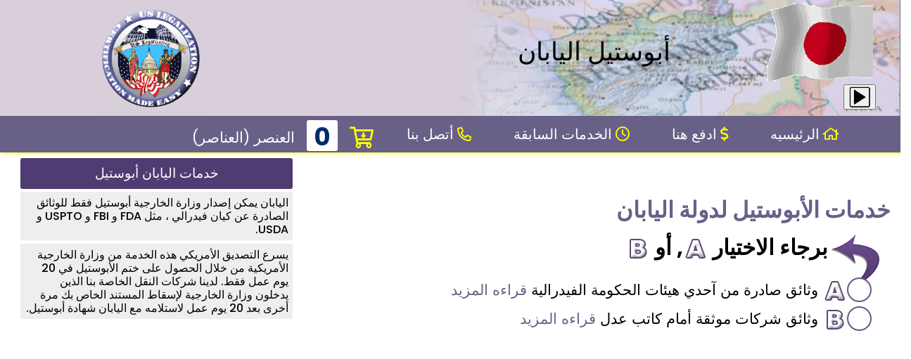

--- FILE ---
content_type: text/html; charset=UTF-8
request_url: https://arabic.uslegalization.com/%D8%A7%D9%84%D9%8A%D8%A7%D8%A8%D8%A7%D9%86
body_size: 7161
content:


<!DOCTYPE html>
<html>

<head>
      <meta charset="utf-8">
      <meta name="viewport" content="width=device-width, initial-scale=1.0">
      <meta name="csrf-token" content="YmeKCbb9ZaUMwmTSr3Mzd9UcnWfdczzc7E2PeBtG" />
      <meta name="google-site-verification" content="_X5KoS1IDSW6S63KdvwWu9EJSOYUKyN08aDo7Fi9DwE" />

      
      
                  <meta name="description" content="يوفر خدمة الأبوستيل المعجلة للتصديق على الوثائق الفيدرالية والشركات المخصصة للاستخدام في اليابان أقل سعر مضمون.">
      
                  <!--------- Canonical -------->
            <link rel="canonical" href="https://arabic.uslegalization.com/%D8%A7%D9%84%D9%8A%D8%A7%D8%A8%D8%A7%D9%86" />
            <!--------- End Canonical -------->
            
      <!-------- Hreflang ------->
      <link rel="alternate" href="https://arabic.uslegalization.com/%D8%A7%D9%84%D9%8A%D8%A7%D8%A8%D8%A7%D9%86" hreflang="ar-us" />
      <title>
                              خدمات الأبوستيل لدولة  اليابان  | توثيق المستندات                  </title>

                        <meta name="robots" content="index,follow">
      
       

      <!-- <link href="content/site.css" rel="stylesheet"> -->

      <!-- <script src="scripts/modernizr-2.8.3.js"></script> -->
      <link href="https://arabic.uslegalization.com/assets/images/favicon/favicon.ico" rel="icon" type="image/x-icon">
      <link href="https://arabic.uslegalization.com/assets/images/favicon/favicon.ico" rel="shortcut icon" type="image/x-icon">
      <link href="https://arabic.uslegalization.com/assets/css/bootstrap.min.css" rel="stylesheet">
     
      <!-- <link rel="stylesheet" href="https://cdnjs.cloudflare.com/ajax/libs/font-awesome/6.1.1/css/all.min.css"> -->

      <!-- <link href="https://cdnjs.cloudflare.com/ajax/libs/font-awesome/4.7.0/css/font-awesome.min.css" rel="stylesheet"
            media="all"> -->
      <link href="https://cdnjs.cloudflare.com/ajax/libs/animate.css/3.5.2/animate.min.css" rel="stylesheet" media="all">

      <link href="https://cdnjs.cloudflare.com/ajax/libs/font-awesome/4.7.0/css/font-awesome.min.css" rel="stylesheet">

      <link href="https://fonts.googleapis.com/css?family=Raleway|Rock+Salt|Source+Code+Pro:300,400,600" rel="stylesheet">

      <link href="https://arabic.uslegalization.com/assets/css/select2.min.css" rel="stylesheet">
      

      <link href="https://fonts.gstatic.com" rel="preconnect">
      <link href="https://fonts.googleapis.com/css2?family=Raleway:ital,wght@0,100;0,200;0,300;0,400;0,500;0,600;0,700;0,800;0,900;1,100;1,200;1,300;1,400;1,500;1,600;1,700;1,800;1,900&amp;display=swap" rel="stylesheet">
      <!-- Bootstrap bootstrap-touch-slider Slider Main Style Sheet -->
      <link href="https://fonts.gstatic.com" rel="preconnect">
      <link href="https://fonts.googleapis.com/css2?family=Libre+Caslon+Display&amp;display=swap" rel="stylesheet">

      <link href="https://arabic.uslegalization.com/assets/css/site-rtl.css?v=1765195084" rel="stylesheet">
      
      <link href="https://arabic.uslegalization.com/assets/css/credit.css?v=1765195084" rel="stylesheet"> 
      
      <link href="https://fonts.googleapis.com" rel="preconnect">
      <link href="https://fonts.gstatic.com" crossorigin rel="preconnect">
      <link href="https://fonts.googleapis.com/css2?family=Montserrat:ital,wght@0,100;0,200;0,300;0,400;0,500;0,600;0,700;0,800;0,900;1,100;1,200;1,300;1,400;1,500;1,600;1,700;1,800;1,900&display=swap" rel="stylesheet">

      <link href="https://cdnjs.cloudflare.com/ajax/libs/font-awesome/6.1.1/css/all.min.css" rel="stylesheet">
      <link href="https://cdnjs.cloudflare.com/ajax/libs/font-awesome/6.1.1/css/fontawesome.min.css" rel="stylesheet">
      <script src="https://cdnjs.cloudflare.com/ajax/libs/jquery/3.1.1/jquery.min.js"></script>
      
      <script src="https://cdnjs.cloudflare.com/ajax/libs/jquery.touchswipe/1.6.18/jquery.touchSwipe.min.js"></script>
      <script src="https://cdnjs.cloudflare.com/ajax/libs/select2/4.0.10/js/select2.full.min.js"></script>

      <link href="https://fonts.googleapis.com" rel="preconnect">
      <link href="https://fonts.gstatic.com" crossorigin="" rel="preconnect">
      <link href="https://fonts.googleapis.com/css2?family=Poppins:ital,wght@0,100;0,200;0,300;0,400;0,500;0,600;0,700;0,800;0,900;1,100;1,200;1,300;1,400;1,500;1,600;1,700;1,800;1,900&amp;display=swap" rel="stylesheet">
      <link href="https://fonts.gstatic.com" rel="preconnect">
      <link href="https://fonts.googleapis.com/css2?family=Courgette&amp;display=swap" rel="stylesheet">
      <link href="https://pro.fontawesome.com/releases/v5.10.0/css/all.css" integrity="sha384-AYmEC3Yw5cVb3ZcuHtOA93w35dYTsvhLPVnYs9eStHfGJvOvKxVfELGroGkvsg+p" crossorigin="anonymous" rel="stylesheet">
      <link href="https://fonts.cdnfonts.com/css/calibri-light" rel="stylesheet">

      
            
      
      
      
      
      
                  <style>
                  .choose{
                        display: flex;
                        align-items: center;
                  }
                  .choose > input{
                        width: 30px;
                        height: 30px;
                  }
                  .choose > label{
                        padding-top: 10px;
                        padding-left: 10px;
                        font-size: 18px;
                        cursor: pointer;
                  }
                  .choose > a{
                        font-size: 20px;
                        padding-left: 5px;
                        color: #523079;
                        font-weight: bold;
                  }

                  .info_A,
                  .info_B,
                  .info_C,
                  .info_D,
                  .info_E,
                  .info_F{
                        display: none;
                        width: 100%;
                  }
                  .info_A ul,
                  .info_B ul,
                  .info_C ul,
                  .info_D ul,
                  .info_E ul,
                  .info_F ul{
                        padding:0 40px;
                  }
                  .info_A > h2,
                  .info_B > h2,
                  .info_C > h2,
                  .info_D > h2,
                  .info_E > h2,
                  .info_F > h2{
                        background-color: #523079;
                        color: #fff;
                        padding: 15px;
                        border-top-left-radius: 9px;
                        border-top-right-radius: 9px;
                  }
                  .info_A .list,
                  .info_B .list,
                  .info_D .list,
                  .info_E .list,
                  .info_F .list{
                        display: grid;
                        grid-template-columns: repeat(3, 1fr);
                        background-color: #9fb2d4c5;
                  }
                  .info_C .list{
                        display: grid;
                        grid-template-columns: repeat(2, 1fr);
                        background-color: #9fb2d4c5;
                  }
                  .choose #C + label{
                        width: 50%;
                  }
                  .choose #E + label{
                        width: 70%;
                  }
                  .info_A .list li,
                  .info_B .list li,
                  .info_C .list li,
                  .info_D .list li,
                  .info_E .list li,
                  .info_F .list li{
                        padding: 10px 0;
                        font-weight: bold;
                        list-style-type: disc;
                  }
            </style>
      
      <style>
            /* .commercial-ques{
            overflow-y: scroll;
            overflow-x: hidden;
            height: 200px;
            padding-left: 28px;
            } */
            .btns{
            /* margin-top: -5%; */
            }
            .moved_table{
            margin-left: -4%;
            width: 55%;
            }
            .title{
            margin-left: -15px;
            }
            @media (max-width: 1700px) and (min-width: 992px){
            .btns{
                  /* margin-top: -100px; */
            }
            }
            @media (max-width: 1400px) and (min-width: 767px){
            .title{
                  margin-left: 150px;
            }
            .ques-container{
                  margin-left: 0;
            }
            .inside-pages .content-container .invoice-row{
                  margin-left: 0;
            }
            .maintit-h1-small{
                  width: 100%;
                  text-align: left;
                  padding-left: 15px;
            }
            }
            @media (max-width: 992px){
            .btns{
                  display: flex;
                  justify-content: flex-start;
                  align-items: center;
                  align-content: flex-start;
                  margin-top: -100px;
            }
            }
            @media (max-width: 767px){
            .maintit-h1-small {
                  margin-top: -55px;
                  margin-left: 50px;
                  font-size: 17px;
                  width: 100%;
            }
            .title{
                  font-size: 16px
                  margin-top: -25px
            }
            .form-control{
                  width: 80%;
            }
            .label.question{
                  font-size: 16px
            }
            /* .select2-container .select2-selection--single{
                  width: 85%;
            } */
            h3.note{
                  font-size: 16px
            }
            /* span.select2{
                  width: 100%;
            } */
            .info{
                  padding: 15px 35px;
            }
            .moved_table{
                  left: 33% !important;
                  top: 77% !important;
                  width: 63% !important;
            }
            .moved_table > table{
                  font-size: 12px
            }
            .btns{
                  display: flex;
                  justify-content: space-around;
                  align-items: center;
                  align-content: flex-start;
                  margin-top: 15%;
            }
            }
      </style>
      
</head>

<body>
                  <header class="nav-header bg-white no-print">
    <div class="page-header small-screen">
        <div class="container-fluid">
            <div class="col-md-3 text-center countainer-2logos-header logo_col">
                <a href="https://arabic.uslegalization.com" class="logo-img-container1">
                    <div class="logo-container-div dc-logo">
                        <img src="https://arabic.uslegalization.com/assets/images/uslegword.png" width="100%" class="">
                        <div class="usl usl-logotxtin"></div>
                    </div>
                </a>
                <a href="#">
                    <img src="https://arabic.uslegalization.com/assets/images/usleg-logo-animated.gif" alt="">
                </a>
            </div>
        </div>
    </div>
    <div id="header_count" style="background-image: url('https://arabic.uslegalization.com/assets/images/afghanistan-map.jpg');">
        <div class="navbar-menu menu2">
            <div class="">
                <div class="row mainhead-div">
                    <div class="col-lg-3 col-md-3 col-sm-3 col-xs-12 logotxt-div logo-img-container2">
                        <img src="https://arabic.uslegalization.com/assets/images/uslegword.png" width="150" class="dc-logo">
                        <div class="usl usl-logotxt"></div>
                    </div>
                    <div class="col-lg-6  col-md-6 col-sm-6 col-xs-7 maintit-div">
                                                    <h1 class="maintit_h1">
                                                                                                            أبوستيل  اليابان                                                                         <br>
                                                            </h1>
                                            </div>
                                            <div class="col-lg-3 col-md-3 col-sm-3 hidden-sm hidden-xs audflg-div">
                            <img src="https://arabic.uslegalization.com/assets/images/flags/japan.gif" id="flg-ban" class="img-responsive" alt="">
                            <audio style="display:none;" id="countryAnthem" controls="" preload="auto" autobuffer="" src="https://arabic.uslegalization.com/assets/images/national-anthems/Japan.mp3"></audio>
                                
                            <button class="mic-div" type="button" onclick="EvalSound('countryAnthem')"
                                style="display: block;">
                                <img src="https://arabic.uslegalization.com/assets/images/playy.png" id="flg-btn" alt="Flag Button">
                            </button>
                        </div>
                                    </div>
            </div>
        </div>
        <script>
            var count = 0;
            function EvalSound(soundobj) {
                count++;
                var thissound = document.getElementById(soundobj);
                if (count % 2 != 0) {
                    $("#flg-btn").attr("src", "https://arabic.uslegalization.com/assets/images/stopp.png");
                    thissound.play();
                }
                else {
                    $("#flg-btn").attr("src", "https://arabic.uslegalization.com/assets/images/playy.png");
                    thissound.pause();
                }
            }
        </script>
    </div>

    <div class="row">
        <div class="col-xs-12">
            <nav class="navbar navbar-expand-lg navbar-inverse navinv-nav">
                <div class="navbar-header">
                    <button type="button" class="navbar-toggle collapsed" data-toggle="collapse" data-target="#bs-example-navbar-collapse-1" aria-expanded="false">
                        <span class="sr-only">Toggle navigation</span>
                        <span class="icon-bar"></span>
                        <span class="icon-bar"></span>
                        <span class="icon-bar"></span>
                    </button>
                    <div class="collapse navbar-collapse" id="bs-example-navbar-collapse-1">
                        <ul class="nav navbar-nav" id="nav_ul">
                            <li id="homeLink" class="nav-item">
                                <a href="https://arabic.uslegalization.com/">
                                    <i class="fas fa-home"></i> الرئيسيه
                                </a>
                            </li>
                            <li id="aboutLink" class="nav-item">
                                <a href="https://arabic.uslegalization.com/pay">
                                    <i class="fas fa-dollar-sign"></i> ادفع هنا
                                </a>
                            </li>
                            <li id="historyLink" class="nav-item">
                                <a href="https://arabic.uslegalization.com/history" target="_blank">
                                    <i class="fa-regular fa-clock"></i> الخدمات السابقة
                                </a>
                            </li>
                            <li id="contactLink" class="nav-item">
                                <a href="https://arabic.uslegalization.com/mailing">
                                    <i class="fas fa-phone-alt"></i> أتصل بنا
                                </a>
                            </li>
                            <li class="cart-div" class="nav-item">
                                <a href="https://arabic.uslegalization.com/cart" style="padding:0px">
                                    <i class="fa fa-solid fa-cart-arrow-down"></i>
                                    <span class="cart-num">
                                                                                                                        0
                                    </span>
                                    <span>العنصر (العناصر)</span>
                                </a>
                            </li>
                        </ul>
                    </div>
                </div>
            </nav>
        </div>
    </div>
    
    <style>
        .navbar-nav{
            display:flex;
            flex-direction:row;
            text-decoration:none;
        }
        /* .usl-logotxt{
            right: 19px;
        } */
        @media (max-width: 767px){
            .navbar-nav{
                flex-direction: column;
                padding-left: 20px;
            }

            .maintit-div{
                display: none;
            }
        }
    </style>

</header>              <main class="main-case-apostille" style="">
        <div id="DocCasesDivId" class="inside-pages">
            <div class="container-fluid maincont-div">
                
                                    <div class="content-container nonHague">
                                                <div class="row">
                            <div class="col-md-8 contentCOntainer">
                                <div class="row flexOrder mt-5">
                                    <div class="col-md-12  flag-container">
                                        <h2 class="maintit-h1 country-title">
                                                                                            خدمات الأبوستيل لدولة  اليابان 
                                                                                    </h2>
                                        <img src="https://arabic.uslegalization.com/assets/images/countryflags/afghanistan-flags-cat.png" class="img-responsive count-img">
                                    </div>
                                </div>
                                <div class="row m-0">
                                    <div class="doc-titdiv">
                                        <img class="docarr-img" src="https://arabic.uslegalization.com/assets/images/docarrow-img2.png" alt="Document Arrow">
                                        <span>
                                            برجاء الاختيار
                                                                                                                                                <img src='https://arabic.uslegalization.com/assets/images/imgDoc1.png' class="numdoc-img" alt="Document Number">,
                                                                                                                                                                                                أو 
                                                    <img src='https://arabic.uslegalization.com/assets/images/imgDoc2.png' class="numdoc-img" alt="Document Number">
                                                                                                                                    </span>
                                    </div>
                                    
                                                                        <div class="sub-invoice-arround-cases"></div>
                                        <input type="hidden" name="_token" value="YmeKCbb9ZaUMwmTSr3Mzd9UcnWfdczzc7E2PeBtG">                                        
                                        <div class="linkedDoucment2 DocumentOL row m-0">
                                            <div class="document-case">
                                                <input type="hidden" name="country-id" value="62">
                                                                                                <form action="https://arabic.uslegalization.com/submit-single-case" method="post">
                                                    <input type="hidden" name="_token" value="YmeKCbb9ZaUMwmTSr3Mzd9UcnWfdczzc7E2PeBtG">                                                                                                                                                                    <div class="form-group">
                                                            <div>
                                                                <input type="radio" name="singleCaseIsSet" class="doc-type" value="1450" id="select_A">
                                                            </div>
                                                            <label class="subHeader" style="cursor: pointer;">
                                                                <img src='https://arabic.uslegalization.com/assets/images/imgDoc1.png' class="DocumentsImg" alt="Document Img">
                                                                                                                                                                                                                                                                            وثائق 
                                                                                                                                                                                                                                                                                                                                                    صادرة 
                                                                                                                                                                                                                                                                                                                                                    من 
                                                                                                                                                                                                                                                                                                                                                    آحدي 
                                                                                                                                                                                                                                                                                                                                                    هيئات 
                                                                                                                                                                                                                                                                                                                                                    الحكومة 
                                                                                                                                                                                                                                                                                                                                                    الفيدرالية 
                                                                                                                                                                                                                                                                                                                                            <a role="button" id="select_readmore_A" style="color:#696088;">قراءه المزيد</a>
                                                                                                                            </label>
                                                        </div>
                                                                                                                    <div class="info_A">
                                                                <h2>وثيقة موثقة ل  اليابان </h2>
                                                                <div class="list">
                            <ul>
                                <li>شهادة للحكومة الاجنبية</li>
                                <li>شهادة المنتجات الدوائية/ الصيدلانية</li>
                                <li>شهادة التصدير(للمنتجات غير مسموح ببيعها داخل الولايات المتحدة)</li>
                                <li>شهادة البيع الحر الصادرة من وكالة الأغذية والعقاقير الأمريكية</li>
                                <li>شهادة الصحة الحيوانية الصادرة من وزارة الزراعة الأمريكية</li>
                                <li>شهادة تسجيل العلامات التجارية الصادرة من مكتب الولايات المتحدة لبراءات الأختراع والعلامات التجارية</li>
                            </ul>

                            <ul>
                                <li>وثائق وكالة حماية البيئة الأمريكية</li>
                                <li>وثائق التصدير الخاصة بالمنتجات الحيوانية</li>
                                <li>نسخة موثقة من شهادة التجنيس الصادرة من وكالة الامن القومي الأمريكي</li>
                                <li>شهادة الصحة النباتية</li>
                                <li>شهادة الصحيفة الجنائية الصادرة من مكتب التحقيقات الفيدرالية</li>
                                <li>شهادة تسجيل براءات الأختراع الصادرة من مكتب الولايات المتحدة لبراءات الأختراع والعلامات التجارية</li>
                            </ul>
                        </div>

                                                            </div>
                                                                                                                                                                                                                                                                                    <div class="form-group">
                                                            <div>
                                                                <input type="radio" name="singleCaseIsSet" class="doc-type" value="1449" id="select_A">
                                                            </div>
                                                            <label class="subHeader" style="cursor: pointer;">
                                                                <img src='https://arabic.uslegalization.com/assets/images/imgDoc2.png' class="DocumentsImg" alt="Document Img">
                                                                                                                                                                                                                                                                             
                                                                                                                                                                                                                                                                                                                                                    وثائق 
                                                                                                                                                                                                                                                                                                                                                    شركات 
                                                                                                                                                                                                                                                                                                                                                    موثقة 
                                                                                                                                                                                                                                                                                                                                                    أمام 
                                                                                                                                                                                                                                                                                                                                                    كاتب 
                                                                                                                                                                                                                                                                                                                                                    عدل 
                                                                                                                                                                                                                                                                                                                                            <a role="button" id="select_readmore_C" style="color:#696088;">قراءه المزيد</a>
                                                                                                                            </label>
                                                        </div>
                                                                                                                    <div class="info_C">
                                                                <h2>وثيقة مصدقة من وزير الخارجية</h2>
                                                                <div class="list">
                            <ul>
                                <li>إفادة او شهادة قانونية</li>
                                <li>عقود وإتفاقيات الشركات</li>
                                <li>نقل الملكية، تكليف</li>
                                <li> المراسلات التجارية وخطابات العمل</li>
                                <li>شهادة الوضع القانوني</li>
                                <li>الوكالات القانونية</li>
                                <li>إتفاقيات وعقود الموزعين</li>
                                <li>خطابات التفويض</li>
                                <li>نسخة من شهادات وعقود تأسيس الشركات</li>
                            </ul>

                            <ul>
                                <li>نسخة من عقد تأسيس الشركات</li>
                                <li>نسخة من شهادات التعديل</li>
                                <li>نسخة من شهادة حسن سير وسلوك</li>
                                <li>شهادات وعقود تأسيس الشركات</li>
                                <li>نسخة من شهادة الدمج التجاري</li>
                                <li>نسخة من شهادة التسجيل</li>
                                <li>نسخة من لوائح الشركات</li>
                                <li>نسخة من قرارات اللجنة أو مجلس الأدارة</li>
                                <li>نسخة من ترخيص مزاولة الاعمال التجارية</li>
                            </ul>

                            <ul>
                                <li>نسخة من شهادة الوجود القانوني</li>
                                <li>نسخة من شهادة الأشغال الوظيفى</li>
                                <li>نسخة من نقل ملكية وتعيين براءات الأختراع</li>
                                <li>نسخه من شهادة نقل ملكية العلامات التجارية</li>
                                <li>صحيفة البيانات الألكترونية</li>
                                <li>وثيقة البيع الحر</li>
                                <li> شهادة التحليل</li>
                                <li>نسخة من الوثائق الصادرة من هيئه الأغدية والعقاقير الامريكية</li>
                                <li> نسخة من شهادة الأيزو</li>
                            </ul>
                        </div>

                                                            </div>
                                                                                                                                                                                                                        <input type="hidden" name="countryIdFromCase" value="62">
                                                </form>
                                            </div>
                                        </div>
                                        
                                </div>
                            </div>
                            <div class="col-md-4 mt-5 asideContainer">
                                <div class="aside">
                                                                            <h2>خدمات  اليابان  أبوستيل</h2>
                                        <p>
                                             اليابان  يمكن إصدار وزارة الخارجية أبوستيل فقط للوثائق الصادرة عن كيان فيدرالي ، مثل FDA و FBI و USPTO و USDA.
                                        </p>
                                        <p>
                                            يسرع التصديق الأمريكي هذه الخدمة من وزارة الخارجية الأمريكية من خلال الحصول على ختم الأبوستيل في 20 يوم عمل فقط. لدينا شركات النقل الخاصة بنا الذين يدخلون وزارة الخارجية لإسقاط المستند الخاص بك مرة أخرى بعد 20 يوم عمل لاستلامه مع
                                             اليابان  شهادة أبوستيل.
                                        </p>
                                        
                                </div>
                            </div>
                        </div>
                    </div>
                            </div>
        </div>
    </main>

    <style>
        .upper-info{
            background-color: #eee;
            padding: 15px;
            margin: 15px 0;
            font-size: 18px;
            border-radius: 3px;
        }
        @media screen and (max-width: 504px){
            .doc-titdiv span{
                font-size: 20px
            }
            .document-case .subHeader{
                font-size: 18px;
                margin-left: 5px;
            }
            .aside{
                margin-top: -240px
            }
            #DocCasesDivId .aside p{
                font-size: 15px
            }
            .asideContainer{
                margin-top: 90px !important;
            }
        }
    </style>
    <script>
        $('#select_readmore_A').on('click', function(){
            $('.info_A').fadeToggle();
        })

        $('#select_readmore_B').on('click', function(){
            $('.info_B').fadeToggle();
        })

        $('#select_readmore_C').on('click', function(){
            $('.info_C').fadeToggle();
        })

        $('#select_readmore_F').on('click', function(){
            $('.info_F').fadeToggle();
        })
    </script>

<footer class="footer mt-1 p-2 no-print">
      <div class="mainfoot-div">
            <div class="container-fluid">
                  <div class="row">
                        <div class="col-sm-7 col-md-8">
                            <p style="float: left;">   © جميع الحقوق محفوظة  US Legalization 2025.</p>
                        </div>
                        <div class="col-sm-5 col-md-4" style="padding-right: 40px;">
                              <ul class="social_footer_ul">
                                  <li><a href="https://www.linkedin.com/company/uslegalization/" target="_blank"><i class="fa-brands fa-linkedin-in"></i></a></li>
                                  <li><a href="https://www.facebook.com/uslegalization/" target="_blank"><i class="fa-brands fa-facebook-f"></i></a></li>
                                  <!-- <li><a href="#"><i class="fa-brands fa-twitter"></i></a></li>
                                  <li><a href="#"><i class="fa fa-rss color-fa"></i></a></li> -->
                              </ul>
                        </div>
                  </div>
            </div>
      </div>
</footer>

<script src="https://arabic.uslegalization.com/assets/js/jquery-3.3.1.min.js"></script>
<script src="https://arabic.uslegalization.com/assets/js/select2.min.js"></script>
    <script src="https://arabic.uslegalization.com/assets/js/bootstrap.min.js"></script>
<script src="https://arabic.uslegalization.com/assets/js/request.js"></script>
<script src="https://arabic.uslegalization.com/assets/js/main.js?v=1765195084"></script>
<script src="https://arabic.uslegalization.com/assets/js/html2canvas.js"></script>
<script src="https://arabic.uslegalization.com/assets/js/jquery.mask.min.js"></script>
<script>
    $(document).on('click', '#ContinueToShipping', function(){
        window.location.href = 'shipping';
    });
    $('.remove-from-table').remove();
    function show_loader(){
        $(".bg_loader").remove();
        $("body").append("<div class=\"bg_loader\"><div class=\"loader\"></div></div>");
        $(".bg_loader").removeAttr("style");
    }

    function hide_loader(){
        $(".bg_loader").remove();
        if($("button[type=submit]").is(":hidden")){
            $("button[type=submit]").show();
        }
    }

    </script>




    <script>
        $(document).on('keypress', function(e){
            if (e.which == '13') {
                e.preventDefault();
            }
        });

        $(document).on('click', '#confirm-purchase', function() {
            $('.payment-loader').show();
            $.ajax({
                url: "https://arabic.uslegalization.com/api/check-double",
                method: 'POST',
                data: {
                    _token: "YmeKCbb9ZaUMwmTSr3Mzd9UcnWfdczzc7E2PeBtG",
                    cardNumber: $('[name="cardNumber"]').val(),
                    month: $('[name="month"]').val(),
                    year: $('[name="year"]').val(),
                    owner: $('[name="owner"]').val(),
                    cvv: $('[name="cvv"]').val() || '',
                firstName: "",
                lastName: "",
                address: "",
                country: "",
                state: "",
                city: "",
                telephone: "",
                email: "",
                    zipcode: "",
                },
                success: function(response){
                    console.log(response);
                    if(response.IsDouble == true) {
                        let text = `Our system shows that you previously paid $${response.Amount} with Invoice no ${response.HFRequestNo} on ${response.LastRequestDate.replace('T00:00:00', ' ')} \n
                                    Do you want to make a new payment`;
                        if (confirm(text) == true) {
                            $('#confirm-purchase').parents('form').submit();
                        } else {
                            $('.payment-loader').hide();
                            // window.reload();
                        }
                    } else {
                        $('#confirm-purchase').parents('form').submit();
                    }
                }
            });
        });
    </script>





 

                                                
<script>
    $(document).ready(function(){
        // $("#cardNumber").mask('0000 0000 0000 0000');
        $(document).on('keyup', '#cvv', function() {
            var val = $(this).val();
            if (val == "") {
                $('.cvv_card span').html("000");
            } else {
                $('.cvv_card span').html(val);
            }
        });
        $("#cvv").mask('0000000');
    });
</script>


</body>

</html>


--- FILE ---
content_type: text/css
request_url: https://arabic.uslegalization.com/assets/css/site-rtl.css?v=1765195084
body_size: 36111
content:
*{
    box-sizing: border-box;
    direction: rtl;
}
body {
    direction: rtl;
    font-family: -apple-system, BlinkMacSystemFont, "Segoe UI", Roboto,"Helvetica Neue", Arial, sans-serif, "Apple Color Emoji","Segoe UI Emoji", "Segoe UI Symbol";
    font-size: 16px;
    font-weight: 400;
    line-height: 1.6;
    color: rgb(0, 0, 0);
    padding-top: 0px;
    overflow-x: hidden;
    background: white;
    font-family: "Poppins";
}
main{
    min-height: calc(100vh - 290px)
}
.column-index-content-nextto-ads {
    display: flex;
    flex-direction: column;
    justify-content: space-between;
    height: auto;
}
.div-contains-table-nextto-ads {
    display: flex;
    flex-wrap: wrap;
    margin-bottom: 20px;
}
.countainer-2logos-header {
    display: flex;
    align-items: center;
    justify-content: space-around;
}
.icon-image-arrange {
    width: 100%;
}
.countriesdiv-bad-id-usage td {
    display: inline-block;
    padding-bottom: 0;
    padding: 5px;
    background: #eee;
    border-top: 1px solid white;
    font-family: sans-serif;
    color: rgb(7, 8, 92);
}
@font-face {
    font-family: "Courgette-Regular";
    src: url("../fonts/Courgette-Regular.ttf") format("truetype");
}
.body-content {
    padding-left: 15px;
    padding-right: 15px;
}
.btn-primary {
    color: #fff;
    /* background-color: #002c69;
    border-color: #204d74; */
    background-color: #5cb85c;
}
.page-header {
    margin: 0px;
    border-bottom: none;
    background-color: rgb(255, 255, 255);
}
.dl-horizontal dt {
    white-space: normal;
}
.yellow-text {
    font-size: 30px;
    color: firebrick;
}
.page-header img.mail-img {
    position: absolute;
    right: 4px;
    top: 59px;
    width: 209px;
}
p {
    word-break: break-word;
}
::-webkit-scrollbar-thumb {
    background: rgb(98 89 131);
    height: 50px;
}
p {
    margin: 0px 0px 5px;
    font-size: 17px;
    font-weight: 500;
}
.large-row {
    min-height: calc(100vh - 123px);
}
.position-relative {
    position: relative !important;
}
.map {
    position: absolute;
    top: 0px;
    left: 0px;
    z-index: 0;
    width: 100%;
    height: 100%;
}
.map iframe {
    width: 100%;
    border: 0px;
}
.map-box {
    max-width: 304px;
    top: 117px;
    background-color: rgb(215, 30, 40);
    margin: 0px 10px;
    padding: 5px 10px 10px;
    box-shadow: rgba(0, 0, 0, 0.3) 0px 1px 4px -1px;
    border-radius: 2px;
    color: rgb(255, 255, 255);
    position: relative;
    font-size: 16px;
}
h5.heading {
    font-size: 21px;
}
.btn-responsive {
    overflow-wrap: break-word;
    width: 94%;
    white-space: normal !important;
}
.legcou-tbl th, .legcou-tbl td {
    width: 10%;
    border: 2px solid white;
    padding: 4px;
    border-top: 1px solid gainsboro;
}
.legcou-tbl th, .legcou-tbl td a{
    display: block;
}
.maintit-h2 {
    font-size: 28px;
    font-weight: bold;
}
.subtit-h2 {
    font-size: 37px;
    text-transform: uppercase;
    font-weight: bold;
}
.legcou-tbl .btn, .font-sen .btn {
    font-size: 16px;
    padding: 9px 0px;
    border: 0;
    background-color: rgb(249 249 249);
    color: rgb(45 97 135);
    border-top: 2px solid rgb(122 121 149);
    outline: 0px;
    border-radius: 0;
    width: 98%;
    font-family: "Poppins";
}
.legcou-tbl .nonhagbor:hover, .btn.nonhagbor:hover {
    font-weight: 500;
    color: white;
    background-color: rgb(155 154 191) !important;
    border-color: rgb(236 237 218) !important;
}
.navbar-inverse .navbar-header {
    background-color: #696088;
    border-radius: 0px;
    margin-bottom: 0px;
    border: 0px;
    width: 100%;
    box-shadow: 2px 3px 4px #fdfd79;
}
.navbar-inverse .navbar-brand {
    color: rgb(255, 191, 191);
}
.navbar-inverse .navbar-nav > li > a {
    color: rgb(255, 255, 255);
}
.navbar-inverse .navbar-nav > .active > a, .navbar-inverse .navbar-nav > .active > a:focus, .navbar-inverse .navbar-nav > .active > a:hover {
    padding-bottom: 18px;
    color: rgb(249, 249, 249);
    background-color: rgb(0, 44, 105);
}
.maintit-h1 {
    font-size: 32px;
    /* margin-top: -30px; */
    color: #696088;
    font-weight: bold;
}
.maintit-h1-small i {
    margin-right: 12px;
}
.maintit-h1-small {
    font-size: 33px;
    z-index: 16;
    position: relative;
    border-radius: 6px;
    margin-top: -33px;
    margin-bottom: 33px;
    text-align: right;
    padding-left: 26px;
    font-family: "Poppins", sans-serif;
    color: #2a388c;
}
@media (max-width:1400px) {
    .maintit-h1-small{
        font-size: 25px;
    }
}
img.lowpric-img {
    margin: auto auto 0px;
}
.mainhd-div {
    padding: 0px 10px;
    background-color: transparent;
    color: rgb(0, 0, 0);
    margin-bottom: 0px;
    margin-top: 5px;
    border-radius: 0px !important;
}
.mainhd-div h1 {
    font-size: 27px;
}
@font-face {
    font-family: SIMSUN;
    src: url("../fonts/SIMSUN.ttf") format("truetype");
}
@font-face {
    font-family: signature;
    src: url("../fonts/Airin.ttf") format("truetype");
}
#signature-text {
    font-family: signature;
    font-size: 44px;
    padding-left: 12px;
    margin-top: -12px;
    text-transform: capitalize;
}
.contxt-p {
    font-size: 25px;
    font-family: SIMSUN;
}
.contxt-ul {
    font-size: 20px;
    padding: 22px 0px;
    color: rgb(215, 30, 40);
}
.contxt-ul li {
    list-style: none;
    font-size: 15px;
    line-height: 1.2;
    margin-bottom: 22px;
}
.contxt-ul li span {
    color: rgb(0, 0, 0);
    line-height: 0;
}
.maincont-div {
    background-size: contain;
    background-attachment: fixed;
}
.reqView h2 {
    color: #e9382b;
    margin: 15px;
    text-transform: capitalize;
}
.reqView h2 i {
    margin-right: 12px;
}
.fdxcont-div {
    border-radius: 5px;
    margin: 40px auto;
    background-color: rgb(245, 245, 237);
    padding: 5px 20px;
    box-shadow: rgb(163, 161, 161) 0px 0px 2px 1px;
}
.hagbor2 {
    border: 2px solid rgb(148, 148, 148) !important;
}
.btn.nonhagbor {
    border: 0;
    border-top: 2px solid rgb(255 152 45);
    background-color: rgb(249 249 249) !important;
    color: black;
    transition: 1s all ease;
}
.hagbor {
    border: 2px solid rgb(138, 180, 225);
}
ul {
    padding-left: 23px;
}
ul li {
    list-style: outside square;
    background: transparent;
    text-align: right;
}
.mainhead-div a {
    color: rgb(245, 245, 237);
}
.mainfoot-div {
    background-color: rgb(98 89 131);
    padding: 0 0px;
    border-top: 2px solid #b9b0c4;
    color: white;
    margin-top: 5px;
}
.slctcou-p {
    color: rgb(245, 245, 237);
    font-size: 20px;
}
.mainfoot-div p {
    padding: 17px 0px;
    margin-bottom: 0px;
    font-weight: normal;
}
h3.maintit-h3 {
    font-size: 18px;
    text-transform: uppercase;
    line-height: 29px;
    color: rgb(255, 255, 255);
    font-weight: 600;
    position: relative;
}
h3.maintit-h3::before {
    content: "";
    height: 2px;
    position: absolute;
    background-color: rgb(245, 245, 237);
    top: 80px;
}
h3.chtop {
    margin-bottom: 20px;
}
h3.chtop::before {
    top: 26px !important;
}
h4 {
    margin-top: 30px;
    font-size: 18px;
    line-height: 1.2;
    font-weight: bold;
    color: rgb(42, 56, 140);
}
.red {
    background: rgb(0, 44, 105);
    color: rgb(253, 253, 253);
    transition: all 0.2s ease-out 0s;
    min-height: 0px;
    min-width: 0px;
    margin: 0px;
    border: 2px solid rgb(0, 44, 105);
    font-size: 17px;
}
.red:hover {
    background-color: rgb(23, 79, 156);
    border-color: gainsboro;
    color: rgb(255, 255, 255) !important;
}
.txtsz-btn {
    font-size: 18px;
}
.addtit-b {
    font-size: 16px;
}
.getst-btn {
    background: rgb(255, 231, 151);
    color: rgb(16, 16, 16);
    transition: all 0.2s ease-out 0s;
    min-height: 0px;
    min-width: 0px;
    border-width: 0px;
    margin: auto;
    letter-spacing: 0px;
    font-size: 19px;
    box-shadow: rgb(156, 156, 156) 2px 2px 2px;
}
.prices-tbl {
    font-size: 18px;
}
.frmgrp-row {
    font-size: 17px;
}
.modpop-div {
    border-bottom: none !important;
}
.close-btn {
    font-size: 46px;
}
.order-btn {
    background: rgb(42 56 140);
    border: 0px;
    color: rgb(255 255 255);
    transition: all 0.2s ease-out 0s;
    min-height: 0px;
    min-width: 0px;
    margin: 15px auto 2px;
    letter-spacing: 0px;
    font-size: 31px;
    padding: 5px 45px;
    width: 200px;
}
.contfrm-lbl {
    font-weight: normal;
    font-size: 19px;
    display: inline;
}
.red-clr {
    color: rgb(215, 30, 40) !important;
}
.yellow-clr {
    color: rgb(255, 245, 212) !important;
}
.count-img {
    margin: 0px auto 32px;
    position: absolute;
    top: -25px;
    right: 28px;
    z-index: 0;
    width: 165px;
}
.mainhead-div ul {
    padding-left: 20px;
}
.mainhead-div ul li {
    list-style: outside square;
}
.mainhead-div ul li a {
    color: rgb(231, 231, 231);
    line-height: 28px;
}
.mainhead-div p span {
    font-weight: 600;
}
.searchbox {
    background-color: rgb(245, 245, 237);
    border-radius: 0px;
}
#search input.blur, #search input.searchbox {
    color: rgb(191, 13, 62);
}
.glyphicon-search {
    color: rgb(191, 13, 62);
}
.search-btn {
    background-color: rgb(245, 245, 237);
    border-radius: 0px;
}
.gndata-tbl {
    margin-top: 50px;
}
.othdata-tbl {
    margin-top: 198px;
}
.pricdoc-tbl td {
    padding: 0px !important;
    border: none !important;
    vertical-align: middle !important;
}
.pricdoc-tbl td label span {
    color: rgb(213, 44, 83);
    font-size: 28px;
    text-shadow: rgb(0, 0, 0) 1px 1px 1px;
}
.pricdoc-tbl td label {
    font-size: 21px;
    text-transform: none;
    font-weight: normal;
}
.pricdoc-tbl td:first-child::after {
    position: absolute;
    content: "";
    width: 1px;
    height: 36px;
    background-color: rgb(217, 206, 209);
    right: 48%;
    top: 25%;
    transform: translateY(-50%);
}
.subtit-h3 {
    color: rgb(255 255 255);
    font-size: 34px;
    text-transform: capitalize;
    letter-spacing: -1px;
    position: relative;
    padding-bottom: 14px;
}
.subtit-h3::after {
    width: 84px;
    background: rgb(0, 44, 105);
    height: 3px;
    position: absolute;
    left: 5px;
    bottom: -6px;
}
.prictot-div {
    font-size: 15px;
    background: white;
    z-index: 1;
    border: 0;
}
.prictot-div td {
    padding: 7px 5px !important;
    vertical-align: middle !important;
    font-size: 19px;
}
.prictot-div th {
    background: #696088;
    color: white;
    font-weight: normal;
    font-size: 19px;
}
hr {
    margin: 0px;
}
.blue-clr {
    color: rgb(17, 97, 178);
}
.caldoc-div #daynumber {
    padding-top: 15px !important;
    padding-bottom: 15px !important;
}
#todaycalendarbox1 {
    top: 82px;
    background: white;
    border-radius: 30px;
    top: 12px;
    left: 9px;
    position: relative;
}
#todaycalendarbox1 p#weekday {
    color: rgb(0, 44, 105);
    font-size: 21px;
    text-align: center;
    margin: 0px;
    border-bottom-left-radius: 16px;
    border-bottom-right-radius: 16px;
    line-height: 1;
    border: 1px solid gainsboro;
    padding-bottom: 13px;
    text-transform: capitalize;
    font-weight: bold;
}
#todaycalendarbox p {
    box-shadow: rgb(128, 128, 128) 5px 5px 10px;
    z-index: 1;
    width: 100%;
}
#todaycalendarbox1 p#daynumber {
    background-color: rgb(99 99 99);
    text-align: center;
    font-size: 25px;
    margin: 0px;
    color: rgb(253, 253, 253);
    border-top-left-radius: 0.2em;
    border-top-right-radius: 0.2em;
    text-transform: uppercase;
    position: relative;
}
#todaycalendarbox p#monthname {
    font-size: 16px;
    text-align: center;
    font-weight: bold;
    color: rgb(250, 255, 251);
    background-color: rgb(180, 49, 55);
    margin: 0px;
    padding: 0.1em 0.5em;
    border-bottom-left-radius: 1em;
    border-bottom-right-radius: 1em;
}
.calend-p {
    padding-top: 6px !important;
    padding-bottom: 9px !important;
}
.caltxt-p {
    font-size: 22px;
    margin-bottom: 15px;
    color: rgb(47, 18, 19);
}
#OtherCountryDiv {
    margin-top: 25px;
    margin-bottom: 45px;
    background-color: rgb(253, 253, 253);
    border-radius: 10px;
    border: 1px solid gainsboro;
    padding: 22px;
}
.calw-div {
    width: 80%;
    margin: auto;
}
.start-btn {
    font-size: 20px;
    padding: 8px 55px;
    background-color: rgb(215, 30, 40);
}
.fedxrd-inp {
    width: 20px;
    height: 20px;
    position: relative;
    top: 4px;
    margin-right: 15px;
}
.arbch-lbl {
    margin-top: 15px;
}
.othco-lbl {
    font-size: 24px;
    text-align: center;
}
.modfoot-btn {
    margin-bottom: 20px;
    text-align: center !important;
    border-top: none !important;
}
.quest-lbl {
    margin-bottom: 15px;
    font-size: 18px;
}
.ysz-btn {
    font-size: 20px;
    padding: 10px 25px;
    background-color: rgb(235, 27, 37);
}
.nsz-btn {
    font-size: 20px;
    padding: 10px 25px;
}
.pribg-tr {
    background-color: rgb(244, 244, 242);
}
.pribg-tr > tbody > tr > td {
    padding: 7px;
}
.order-form .select2-container {
    width: 66% !important;
}
label {
    font-weight: normal;
}
.docfrm-lbl {
    font-size: 23px;
    margin-top: 1em;
}
#cartDetId_li {
    position: relative;
    top: -15px;
}
.cartnum-spn {
    position: absolute;
    font-size: 27px;
    right: 8px;
    color: rgb(255, 255, 255);
    padding: 1px 6px;
    border-radius: 4px;
    top: -3px;
}
.cartnum-div {
    margin-top: 13px;
    display: inline-block;
    width: 130px;
    position: relative;
}
.cartnum-div img {
    margin: auto;
    width: 326px;
}
.shopcart-fa {
    font-size: 36px;
    position: relative;
    top: 6px;
}
.delete-fa {
    font-size: 25px;
    color: red;
}
.prictbl-div {
    margin-bottom: 0px;
    margin-top: 25px;
    background: white;
}
.prictbl-div td {
    padding: 3px 6px !important;
    vertical-align: middle !important;
}
.prictbl-div td span {
    color: rgb(213, 44, 83);
    font-size: 25px;
    text-shadow: rgb(0, 0, 0) 1px 1px 1px;
}
.arrw-fa {
    margin-left: 7px;
    font-size: 28px !important;
}
.arrow-img {
    position: relative;
    margin-top: -8px;
    float: left; 
    width: 80px;
    left: 34px;
    z-index: 1000;
}
.tit-p {
    font-size: 21px;
    color: rgb(215, 30, 40);
    text-decoration: underline;
}
#countId-div .select2-container--default .select2-selection--single {
    font-size: 35px;
    border-radius: 7px;
    outline: none;
    height: 45px !important;
}
.select2-container .select2-selection--single {
    font-size: 20px;
    padding: 10px 5px;
    background-color: rgb(251 251 251) !important;
    height: 55px !important;
    outline: 3px solid#7c7c7c;
    border-radius: 0;
    -webkit-border-radius: 0;
    -moz-border-radius: 0;
    -ms-border-radius: 0;
    -o-border-radius: 0;
}
#select2-Count-results .select2-results__option {
    padding: 0px 15px;
    font-size: 27px;
}
.otherDocumnets {
    width: 77%;
    margin: auto;
    overflow: hidden;
}
.social_footer_ul {
    display: flex;
    justify-content: right;
    align-items: center;
    list-style-type: none;
    padding-left: 0px;
    margin-left: auto;
    height: 100%;
    margin-bottom: 0;
}
.footer {
    z-index: 1;
}
.paymentMethod{
    padding: 15px 50px;
}
#divbillingcheck{
    margin-top: 10%;
}
.container-fluid {
    padding-bottom: 5px;
}
.footer .row {
    display: flex;
    justify-content: space-between;
}
@media (max-width: 1400px) and (min-width: 991px) {
    .contentCOntainer{
        padding-top: 56px;
    }
}
.social_footer_ul li {
    padding-left: 10px;
    padding-top: 0px;
    float: right; 
    list-style: none;
}
.social_footer_ul li a {
    color: rgb(215, 30, 40);
    border: 1px solid rgb(204, 204, 204);
    padding: 8px;
    border-radius: 50%;
}
.social_footer_ul li i {
    width: 20px;
    height: 20px;
    text-align: center;
    color: white;
}
.email-img {
    margin: 1px auto auto;
    text-align: center;
    display: block;
    width: 210px;
}
.emltxt-p {
    font-size: 18px;
    font-style: italic;
    text-align: center;
}
.contfrm-inp {
    height: 31px;
    padding-left: 5px;
    border-radius: 3px;
}
.row-flex {
    display: flex;
    justify-content: space-between;
}
.subtit-txt {
    font-size: 23px;
    font-style: italic;
    color: rgb(215, 30, 40);
    text-decoration: underline;
}
.frmtit-h2 {
    font-size: 29px;
    border-bottom: 2px solid gainsboro;
    padding-bottom: 21px;
    width: 31%;
    margin: auto auto 36px;
}
#shiptypesdiff {
    margin-top: 20px;
}
#canclBtnId {
    margin-top: 15px;
}
.modhd-div {
    background-color: rgb(51, 122, 183);
    padding: 10px 15px;
    font-size: 17px;
    color: rgb(255, 255, 255);
}
.modhd-div .close {
    color: rgb(255, 255, 255);
    font-size: 35px;
}
.modtit-h4 {
    color: rgb(255, 255, 255);
    font-size: 22px;
}
.modcont-p {
    font-size: 20px;
}
.edtit-btn {
    font-size: 17px;
}
.carousel-inner > .item {
    height: auto;
    min-height: 215px;
}
.bs-slider > .carousel-inner > .item > img, .bs-slider > .carousel-inner > .item > a > img {
    display: none;
}
.bs-slider, .bs-slider .bs-slider-overlay {
    background: transparent;
}
.slide-text > h1, .slide-text > p {
    color: rgb(0, 0, 0);
    margin-bottom: 0px;
}
.slide-text h1 {
    font-size: 35px;
    margin-bottom: 0px;
    margin-top: 5px;
    line-height: 45px;
}
.slide-text h2 {
    font-size: 35px;
    margin-bottom: 0px;
    margin-top: 15px;
    line-height: 20px;
}
.slide-text h3 {
    font-size: 59px;
    margin-bottom: 20px;
    margin-top: 0px;
}
.slide-text h4 {
    font-size: 53px;
}
.slide-text {
    top: 0%;
    padding-top: 0px;
}
.slide-text > p {
    font-size: 1.8em;
    line-height: 43px;
}
.mainslider-div .carousel-control.right {
    background-image: linear-gradient(to right,rgba(0, 0, 0, 0) 0px,rgba(231, 231, 231, 0) 100%);
}
.mainslider-div .carousel-control.left {
    background-image: linear-gradient(to left,rgba(0, 0, 0, 0) 0px,rgba(231, 231, 231, 0) 100%);
}
.vertfrm-txtt {
    text-align: center;
    vertical-align: middle;
    width: 47px;
    margin-right: 15px;
    padding-left: 0px;
    padding-right: 0px;
    padding-top: 16px;
    color: red;
    margin-top: -60px;
    -webkit-text-stroke: 1px black;
    font-weight: bold;
    font-style: normal;
    font-size: 1.1em;
    white-space: nowrap;
    transform: rotate(-90deg);
    letter-spacing: 0.7px;
}
.accpay-div {
    font-size: 33px;
    margin-top: 0px;
}
.accpay-div div {
    display: inline-block;
}
.txtspn1 {
    font-size: 1.02em;
}
.txtspn2 {
    font-size: 1em;
}
.txtspn3 {
    font-size: 1.175em;
}
.txtspn4 {
    font-size: 1.05em;
}
#flip {
    height: 50px;
    overflow: hidden;
}
#flip > div {
    display: block;
}
#flip > div > div {
    color: rgb(0, 0, 0);
    padding: 4px 12px;
    height: 45px;
    margin-bottom: 45px;
    display: inline-block;
    font-weight: 600;
}
#flip div:first-child {
    animation: 3s linear 0s infinite normal none running show;
}
@keyframes show {
    0% {
        margin-top: -270px;
    }
    5% {
        margin-top: -180px;
    }
    33% {
        margin-top: -180px;
    }
    38% {
        margin-top: -90px;
    }
    66% {
        margin-top: -90px;
    }
    71% {
        margin-top: 0px;
    }
    99.99% {
        margin-top: 0px;
    }
    100% {
        margin-top: -270px;
    }
}
#textSlider.row {
    position: absolute;
    top: 50%;
    left: 50%;
    transform: translate(-50%, -50%);
    width: 100% !important;
}
#textSlider div {
    color: rgb(255, 255, 255);
    font-family: Lato, sans-serif;
    text-transform: uppercase;
}
.iamCol {
    text-align: right;
    float: right; 
    font-weight: 300;
    font-size: 30pt;
}
.iamCol p:nth-child(2) {
    margin-top: -20pt !important;
}
.slideCol {
    text-align: right;
    overflow: hidden;
    font-weight: 900;
    font-size: 70pt;
    display: block;
    white-space: nowrap;
}
.slideCol p {
    margin: 0px !important;
}
.scroller {
    height: 70pt;
    line-height: 70pt;
    overflow: hidden;
}
.scroller .inner {
    animation: 10s ease 0s infinite normal none running scroll;
}
@keyframes scroll {
    0% {
        margin-top: 0px;
    }
    15% {
        margin-top: 0px;
    }
    25% {
        margin-top: -70pt;
    }
    40% {
        margin-top: -70pt;
    }
    50% {
        margin-top: -140pt;
    }
    65% {
        margin-top: -140pt;
    }
    75% {
        margin-top: -210pt;
    }
    90% {
        margin-top: -210pt;
    }
    100% {
        margin-top: 0px;
    }
}
p.textanimate-p, p.textanimate-p1, p.textanimate-p2, p.textanimate-p3 {
    border-right: 5px solid transparent;
    white-space: nowrap;
    overflow: hidden;
}
p.textanimate-p {
    animation: 2s linear 1s 1 normal both running animated-text, 600ms linear 0s infinite normal none running animated-cursor;
}
p.textanimate-p1 {
    animation: 2s linear 2s 1 normal both running animated-text, 600ms linear 0s infinite normal none running animated-cursor;
}
p.textanimate-p2 {
    animation: 2s linear 3s 1 normal both running animated-text, 600ms linear 0s infinite normal none running animated-cursor;
}
p.textanimate-p3 {
    animation: 2s linear 4s 1 normal both running animated-text, 600ms linear 0s infinite normal none running animated-cursor;
}
@keyframes animated-text {
    0% {
        width: 0px;
    }
    100% {
        width: 100%;
    }
}
@keyframes animated-cursor {
    0% {
        border-right-color: transparent;
    }
    100% {
        border-right-color: transparent;
    }
}
.dc {
    animation: 30s linear 0s 30 normal none running cssAnimation;
}
.dc-ring {
    background: url("../Images/dclogo-txt.png") no-repeat;
    width: 180px;
    height: 180px;
    position: relative;
    left: 263px;
    margin-top: -178px;
    display: none;
}
.dc-logo {
    margin-left: 180px;
    position: relative;
    top: 0px;
    left: -182px;
}
@-webkit-keyframes cssAnimation {
    0% {
        transform: rotate(0deg) scale(1) skew(1deg) translate(0px);
    }
    20% {
        transform: rotate(90deg) scale(1) skew(1deg) translate(0px);
    }
    40% {
        transform: rotate(0deg) scale(1) skew(1deg) translate(0px);
    }
    60% {
        transform: rotate(-90deg) scale(1) skew(1deg) translate(0px);
    }
    80% {
        transform: rotate(0deg) scale(1) skew(1deg) translate(0px);
    }
    100% {
        transform: rotate(90deg) scale(1) skew(1deg) translate(0px);
    }
}
.inTurnFadingTextG {
    color: rgb(0, 0, 0);
    font-family: Arial;
    font-size: 18px;
    text-decoration: none;
    font-weight: normal;
    font-style: normal;
    float: right; 
    animation-name: bounce_inTurnFadingTextG;
    animation-duration: 3.22s;
    animation-iteration-count: infinite;
    animation-direction: normal;
}
@media (max-width: 1814px) and (min-width: 1670px) {
    #inTurnFadingTextG {
        width: 68%;
    }
}
#inTurnFadingTextG_1 {
    animation-delay: 0.2s;
}
#inTurnFadingTextG_2 {
    animation-delay: 0.4s;
}
#inTurnFadingTextG_3 {
    animation-delay: 0.6s;
}
#inTurnFadingTextG_4 {
    animation-delay: 0.8s;
}
#inTurnFadingTextG_5 {
    animation-delay: 1s;
}
#inTurnFadingTextG_6 {
    animation-delay: 1.2s;
}
#inTurnFadingTextG_7 {
    animation-delay: 1.4s;
}
#inTurnFadingTextG_8 {
    animation-delay: 1.6s;
}
#inTurnFadingTextG_9 {
    animation-delay: 1.8s;
}
#inTurnFadingTextG_10 {
    animation-delay: 2s;
}
#inTurnFadingTextG_11 {
    animation-delay: 2.2s;
}
#inTurnFadingTextG_12 {
    animation-delay: 2.4s;
}
#inTurnFadingTextG_13 {
    animation-delay: 2.6s;
}
#inTurnFadingTextG_14 {
    animation-delay: 2.8s;
}
#inTurnFadingTextG_15 {
    animation-delay: 3s;
}
#inTurnFadingTextG_16 {
    animation-delay: 3.2s;
}
#inTurnFadingTextG_17 {
    animation-delay: 3.4s;
}
#inTurnFadingTextG_18 {
    animation-delay: 3.6s;
}
#inTurnFadingTextG_19 {
    animation-delay: 3.8s;
}
#inTurnFadingTextG_20 {
    animation-delay: 4s;
}
#inTurnFadingTextG_21 {
    animation-delay: 4.2s;
}
#inTurnFadingTextG_22 {
    animation-delay: 4.4s;
}
#inTurnFadingTextG_23 {
    animation-delay: 4.6s;
}
#inTurnFadingTextG_24 {
    animation-delay: 4.8s;
}
#inTurnFadingTextG_25 {
    animation-delay: 5s;
}
#inTurnFadingTextG_26 {
    animation-delay: 5.2s;
}
#inTurnFadingTextG_27 {
    animation-delay: 5.4s;
}
#inTurnFadingTextG_28 {
    animation-delay: 5.6s;
}
.doc-tit {
    font-size: 25px;
    line-height: 20px;
    margin-bottom: 20px;
    background: none !important;
}
@-webkit-keyframes bounce_inTurnFadingTextG {
    0% {
        color: rgb(255, 204, 51);
    }
    100% {
        color: rgb(255, 255, 255);
    }
}
@keyframes bounce_inTurnFadingTextG {
    0% {
        color: rgb(255 130 1);
    }
    100% {
        color: rgb(255, 255, 255);
    }
}
#inTurnFadingTextG_12 {
    animation-delay: 3.3s;
}
#inTurnFadingTextG_13 {
    animation-delay: 3.5s;
}
#inTurnFadingTextG_14 {
    animation-delay: 3.6s;
}
#inTurnFadingTextG_15 {
    animation-delay: 3.7s;
}
#inTurnFadingTextG_16 {
    animation-delay: 3.8s;
}
#inTurnFadingTextG_17 {
    animation-delay: 3.99s;
}
#inTurnFadingTextG_18 {
    animation-delay: 4.2s;
}
#inTurnFadingTextG_19 {
    animation-delay: 4.5s;
}
#inTurnFadingTextG_20 {
    animation-delay: 4.8s;
}
#inTurnFadingTextG_21 {
    animation-delay: 5.1s;
}
#inTurnFadingTextG_22 {
    animation-delay: 5.4s;
}
#inTurnFadingTextG_23 {
    animation-delay: 5.7s;
}
@media (max-width: 767px) {
    .dc-logo {
        margin-left: auto;
    }
    .dc-ring {
        left: 83px;
    }
    .gndata-tbl {
        margin-top: 0px;
    }
    .othdata-tbl {
        margin-top: 0px;
    }
    /* .readm-img, #trigger4{
        display: none;
    } */
}
.table > tbody > tr > td, .table > tbody > tr > th, .table > tfoot > tr > td, .table > tfoot > tr > th, .table > thead > tr > td, .table > thead > tr > th {
    padding: 7px 0px;
}
#ServicesParentDiv .table > tbody > tr > td:nth-child(2) {
    text-align: center;
}
.btn.active.focus, .btn.active:focus, .btn.focus, .btn:active.focus, .btn:active:focus, .btn:focus {
    outline: 0px;
    border-color: rgb(0, 44, 105);
    color: white !important;
}
.navbar-collapse {
    padding-left: 0px;
}
.block {
    border-radius: 4px;
    z-index: 1;
}
.border-block {
    padding: 12px 24px;
    border: 2px solid rgb(241, 241, 241);
    border-radius: 4px;
}
::-webkit-scrollbar-track {
    box-shadow: rgba(0, 0, 0, 0.3) 0px 0px 6px inset;
    background-color: rgb(245, 245, 245);
}
::-webkit-scrollbar {
    width: 22px;
    background-color: rgb(245, 245, 245);
}
body::-webkit-scrollbar-thumb {
    border-radius: 00;
    box-shadow: rgba(0, 0, 0, 0.3) 0px 0px 6px inset;
    background-color: rgb(98 89 131);
}
.table-responsive::-webkit-scrollbar-thumb{
    border-radius: 00;
    box-shadow: rgba(0, 0, 0, 0.3) 0px 0px 6px inset;
    background-color: #fffed9;
}
.bascket tbody::-webkit-scrollbar-thumb {
    background-color: black;
    border-radius: 20px;
}
.bascket tbody::-webkit-scrollbar {
    width: 12px;
    background-color: rgb(245, 245, 245);
}
.select2-container--open .select2-dropdown {
    border: 1px solid gainsboro;
    background: rgb(245, 245, 237);
    border-radius: 8px;
    font-size: 26px;
}
.select2-container--open .select2-dropdown::before {
    width: 0px;
    height: 0px;
    display: block;
    position: absolute;
    right: 17px;
    top: -10px;
    border-left: 12px solid transparent;
    border-right: 12px solid transparent;
    border-bottom: 10px solid rgb(220, 220, 220);
}
.select2-results__option:hover {
    background: white;
}
.dc-cons-word {
    position: absolute;
    left: 0px;
}
.dc-cons-word img {
    width: 95px;
}
aside .content {
    background: rgb(255 255 255);
    text-align: center;
    border: 1px solid gainsboro;
}
aside .content .img-container {
    text-align: center;
    padding: 18px;
}
aside .content .img-container img {
    width: 95px;
}
.btn.charOfCountry {
    background: #42c1ff47;
    color: #2a304a;
    font-weight: bold;
    width: 131px;
    cursor: default;
    z-index: 2;
    position: relative;
    border-color: black;
    margin-right: 31px;
}
.btn.charOfCountry span {
    position: absolute;
    font-size: 30px;
    top: 0;
    left: 0;
    font-weight: 500;
    right: 0;
}
button.btn.btn-danger.btn-responsive.hagbor:hover {
    background: rgb(0, 44, 105);
    border-color: rgb(0, 44, 105);
    color: white !important;
}
.btn.otherCountriesButton {
    background: rgb(0 44 105);
    border-color: rgb(255 226 0);
    width: 150px;
    text-transform: capitalize;
    font-size: 16px;
    height: 43px;
    line-height: 22px;
    color: white !important;
    border-width: 3px;
}
.btn.charOfCountry::after {
    width: 0px;
    height: 0px;
    content: "";
    position: absolute;
    top: 0px;
    z-index: 1;
    right: -21px;
    border-top: 19px solid transparent;
    border-bottom: 21px solid transparent;
    border-left: 20px solid black;
}
.navbar-form {
    position: relative;
    left: 3em;
}
.subtit-h3 b {
    text-transform: uppercase;
}
.col:first-child .linkedDoucment {
    padding-left: 3px;
}
.linkedDoucment a {
    font-size: 23px;
    font-weight: 500;
    color: black;
    margin-left: 52px;
    line-height: 1;
    margin-left: 19px;
    display: flex;
    width: 68%;
    flex-direction: column;
    justify-content: center;
}
.linkedDoucment a:hover {
    color: rgb(76, 76, 255);
}
.linkedDoucment li {
    display: block;
}
.documentNumber {
    padding-right: 12px;
}
.linkedDoucment b {
    font-size: 35px;
    color: white;
    background: black;
    width: 85px;
    border-radius: 50%;
    height: 85px;
    display: inline-block;
    line-height: 72px;
    text-align: center;
}
.cartNum-div .cartNum {
    color: rgb(193, 0, 25);
    border-radius: 50%;
    font-size: 60px;
    font-family: ui-monospace;
}
.cartNum-div h4 {
    margin-top: 1.2em;
    text-transform: capitalize;
    font-size: 25px;
}
div#OtherDocumentDiv {
    border: 1px solid gainsboro;
    border-radius: 5px;
    padding: 17px;
    margin-top: 33px;
}
.font-sen .btn {
    width: 306px;
    margin-left: 22px;
    border-width: 4px;
    font-size: 20px;
    line-height: 0.9;
}
.font-sen .btn:last-child {
    margin-left: 0;
}
.fedxdemo-div li {
    line-height: 1.3;
    margin-bottom: 20px;
    font-size: 15px;
}
.fedximg {
    height: 100px;
}
.prictot-div tbody tr:last-child {
    background: #fffdb98c;
    font-weight: bold !important;
}
.documentType {
    display: flex;
}
.documents .col:first-child li {
    display: block;
    padding: 9px;
}
.col {
    flex: 2 1 0%;
}
.col:first-child, .col:last-child {
    flex: 2 1 0%;
}
.arrow_box {
    position: relative;
    background: rgb(0, 0, 0);
    border: 1px solid rgb(0, 0, 0);
    width: 50%;
    margin: 16px auto 23px;
}
.arrow_box::after, .arrow_box::before {
    top: 100%;
    left: 50%;
    border: solid transparent;
    content: " ";
    height: 0px;
    width: 0px;
    position: absolute;
    pointer-events: none;
}
.arrow_box::after {
    border-color: rgb(249, 249, 249) rgba(136, 183, 213, 0)
        rgba(136, 183, 213, 0);
    border-width: 16px;
    margin-left: -16px;
    top: -1px;
}
.arrow_box::before {
    border-color: rgb(0, 0, 0) rgba(194, 225, 245, 0) rgba(194, 225, 245, 0);
    border-width: 20px;
    margin-left: -20px;
}
.transparentBackground {
    background: transparent;
    border: 0px;
    color: rgb(0, 0, 0);
    font-weight: bold;
    padding: 0px;
    margin: 0px;
}
.documentType li div {
    background: rgb(255 243 204 / 81%);
    margin-bottom: 30px;
    border-radius: 47px;
    width: auto;
    display: flex;
}
.documentType li:last-child div {
    margin-bottom: 0px;
}
.center_div {
    margin: auto auto auto 24px;
    text-align: center;
    font-size: 33px;
    line-height: 1;
    position: relative;
}
.selectedBlock {
    display: block;
}
.menu2 .navbar-nav > li > a {
    color: rgb(255, 255, 255);
    padding: 16px 14px;
}
.menu2 .navbar-brand {
    position: absolute;
    z-index: 2;
    left: 0px;
    top: 0;
    width: 100%;
    padding: 0;
    text-align: center;
    display: flex;
    justify-content: center;
    flex-direction: column;
    align-items: center;
}
.menu2 .dc-logo {
    margin-left: 0px;
    position: relative;
    width: 100%;
    left: 0;
    padding: 8px;
    z-index: 4;
    z-index: 200;
}
.content2 .maincont-div {
    margin-top: 0;
    padding-bottom: 5px;
}
.navbar.navbar-inverse.navbar-menu.menu2 {
    width: 100%;
    z-index: 100;
    left: 0;
    background: transparent;
    border: 0;
    margin: 0;
}
.sub-logo {
    position: relative;
    top: 14px;
    font-weight: bold;
    color: rgb(42, 56, 140);
    font-size: 24px;
    line-height: 1;
    text-align: right;
    left: 0;
    font-family: "Libre Caslon Display", serif;
}
.orderForm {
    background: white;
    padding: 17px;
}
.orderForm label {
    text-transform: capitalize;
    font-weight: bold;
}
.orderForm .mb-2 {
    margin-top: -2em;
}
.checkOut {
    padding: 0px 0px 0px 5px;
    margin-top: 43px;
}
.orderBtn {
    width: 200px;
    margin-top: 48px;
}
.h1-main {
    text-transform: capitalize;
    font-size: 28px;
    color: rgb(193 0 25);
    margin-bottom: 0;
    border-radius: 20px 0;
    margin: 0;
    /* padding-top: 1em; */
}
input[type="checkbox"] + label {
    margin-top: -6px;
}
input[type="radio"] + label {
    position: relative;
    top: -2px;
    font-size: 20px;
    font-weight: 500;
    text-transform: none;
}
input[type="checkbox"] {
    border-radius: 0px;
    position: relative;
    display: inline-block;
    height: 30px;
    width: 30px;
    font-size: 30px;
    overflow: hidden;
    margin-top: -4px;
    vertical-align: middle;
    appearance: none;
    background-repeat: no-repeat;
    background-position: 50% 50%;
    transition: background-color 0.2s ease-in-out 0s, border 0s ease 0s;
    cursor: pointer;
    border: 2px solid rgb(0, 44, 105);
    background-color: rgb(241, 244, 255);
    outline: none !important;
    box-shadow: none !important;
    color: black;
    -webkit-appearance: none;
}
input[type="radio"] {
    height: 32px;
    width: 36px;
    display: inline-block;
    height: 35px;
    width: 35px;
    position: relative;
    font-size: 30px;
    overflow: hidden;
    margin-top: -1px;
    vertical-align: middle;
    appearance: none;
    background-repeat: no-repeat;
    background-position: 50% 50%;
    transition: background-color 0.2s ease-in-out 0s, border 0s ease 0s;
    cursor: pointer;
    border: 2px solid rgb(98 89 131);
    background-color: rgb(255 255 255);
    outline: none !important;
    box-shadow: none !important;
    color: black;
    border-radius: 50%;
    -webkit-appearance: none;
}
@media (max-width: 1200px) and (min-width: 767px){
    #inputs input[type="radio"]{
        width: 117px;
    }
}
input[type="checkbox"]:checked::after {
    content: "✓";
    width: 15px;
    height: 15px;
    font-size: 24px;
    position: absolute;
    top: -5px;
    left: 2px;
}
input[type="radio"]:checked::after {
    content: "✓";
    width: 15px;
    height: 15px;
    font-size: 27px;
    position: absolute;
    top: -2px;
    left: 7px;
    font-weight: 900;
    color: red;
}
@media screen and (max-width: 1410px) {
    .dc-cons-word img {
        display: none;
    }
}
@media screen and (max-width: 867px) {
    .documentType .col:first-child li div {
        flex-direction: row;
    }
    .menu2 .navbar-brand {
        left: 12px;
    }
    .dc-logo {
        width: 11em;
        left: -12em;
        top: 2em;
    }
    .subtit-h3 {
        font-size: 21px;
    }
    .subtit-h2 {
        font-size: 22px;
    }
    .linkedDoucment a {
        font-size: 14px;
    }
    .col:first-child .linkedDoucment a {
        text-align: right;
    }
    .linkedDoucment b {
        font-size: 19px;
        width: 35px;
        height: 35px;
        line-height: 35px;
    }
    .linkedDoucment a {
        font-size: 14px;
        line-height: 1;
        margin-left: 14px;
        margin-right: 17px;
    }
    .linkedDoucment {
        padding-left: 11px;
    }
    .menu2 .dc-logo {
        top: 0;
        width: 8em;
        left: 17px;
    }
    .menu2 .navbar-collapse {
        margin-left: 12em;
    }
}
@media screen and (max-width: 678px) {
    .documentType .col:first-child li div {
        flex-direction: row;
        margin-left: 10px;
    }
    .dc-logo {
        width: 9em;
        left: 0em;
        top: 5em;
    }
    .navbar-inverse .navbar-nav > li > a {
        padding: 13px 37px;
        font-size: 16px;
    }
    .navbar-nav {
        margin-top: 0;
    }
    #todaycalendarbox {
        width: 250px;
        margin: auto;
    }
    .subtit-h3 {
        font-size: 18px;
    }
    .linkedDoucment a {
        font-size: 15px;
    }
    .documentType {
        display: block;
    }
    .linkedDoucment b {
        font-size: 19px;
        width: 35px;
        height: 35px;
        line-height: 35px;
    }
    .linkedDoucment {
        padding-left: 11px;
        padding-right: 12px;
    }
    .col:first-child, .col:last-child {
        flex: 0 0 auto;
        display: block;
        width: 100%;
    }
    .menu2 .navbar-brand {
        left: 0px;
        top: -87px;
        width: 101%;
        box-shadow: initial;
        border: 0px;
        margin: 0;
        text-align: center;
    }
    .menu2 .dc-logo {
        margin-left: 0px;
        position: relative;
        top: 16px;
        width: 8em;
        left: 0px;
    }
}
.bordered {
    border: 1px solid rgb(208, 208, 208);
    border-radius: 5px;
    padding: 16px;
}
#choose-anothercountry, .addAnotherDocument {
    background: rgb(187 215 255) !important;
    border-color: rgb(0, 44, 105);
    font-size: 22px;
    padding: 10px 22px;
    margin: 15px auto 2px;
    text-transform: capitalize;
    min-width: 306px;
    min-height: 44px;
    color: black;
    font-weight: bold;
}
#choose-anothercountry:hover, .addAnotherDocument:hover {
    color: rgb(50 62 140);
    background: rgb(42, 56, 140);
}
.cartNum-div h4 span:first-child {
    color: rgb(43, 56, 143);
    display: block;
    font-weight: bold;
    font-size: 46px;
    text-transform: uppercase;
    margin-bottom: 31px;
}
#wrapper {
    margin: 41px 40px 40px 12px;
    border-radius: 5px;
    margin: auto;
    display: flex;
    flex-direction: column;
    align-items: center;
    justify-content: center;
    margin-top: 2em;
}
.steps-container {
    width: 92%;
    display: block;
    text-align: center;
    margin: auto;
    overflow: hidden;
    display: flex;
    flex-direction: revert;
    justify-content: center;
    margin-top: 3em;
}
.title {
    color: rgb(51, 51, 51);
    font-size: 20px;
    padding-top: 12px;
    padding-left: 13px;
}
@media (max-width: 1400px) and (min-width: 767px){
    .title{
        margin-left: 0;
    }
    .inside-pages .content-container .invoice-row{
        margin-left: 0;
    }
}
.step {
    width: 187px;
    float: right; 
}
.step-content {
    width: 50px;
    height: 50px;
    line-height: 1.3;
    background: rgb(255, 255, 255);
    display: inline-block;
    border-radius: 100%;
    border: 3px solid rgb(201, 214, 255);
    position: relative;
    font-size: 27px;
    color: rgb(43, 56, 143);
    font-weight: bold;
}
.step-content i {
    position: absolute;
    left: 0px;
    right: 0px;
    top: 50%;
    transform: translateY(-50%);
    line-height: 0;
    font-size: 47px;
    color: rgb(255, 255, 255);
    font-weight: bold;
}
.step-content::after {
    content: "";
    display: block;
    width: 150px;
    height: 2px;
    background: rgb(201, 214, 255);
    margin-left: 46px;
    margin-top: 53%;
    position: absolute;
    transform: translateY(-50%);
    top: 0px;
}
.step:last-child .step-content::after {
    display: none;
}
.step-content.active {
    background: rgb(255, 231, 151);
    border-color: rgb(255, 231, 151);
    animation: 0.3s ease-out 0s 1 normal none running blob;
    color: rgb(43, 56, 143);
}
.step-content.done {
    background: rgb(43, 56, 143);
    border-color: rgb(43, 56, 143);
    animation: 0.3s ease-out 0s 1 normal none running blob;
    color: white;
}
.step-content.done::after {
    background: rgb(0, 44, 105);
}
.step-content .buttons {
    display: block;
    text-align: center;
}
.step-content button {
    padding: 13px 30px;
    background: rgb(53, 168, 212);
    border: none;
    border-radius: 3px;
    color: rgb(255, 255, 255);
    margin-top: 120px;
    font-family: Montserrat, sans-serif;
    font-size: 14px;
    transition: background 0.3s ease-out 0s;
}
button:hover {
    background: rgb(49, 158, 199);
    cursor: pointer;
}
button[disabled] {
    opacity: 0.5;
}
.fill-document .row {
    margin-bottom: 12px;
}
.fill-document .row input {
    width: 100%;
    border-color: lightgray;
    outline: 0px;
}
#typdoc-Id select {
    width: 100%;
    padding: 5px;
    margin-bottom: 20px;
    border-color: gainsboro;
    border-radius: 5px;
}
.icon img {
    width: 102px;
    margin-top: -12px;
}
#typdoc-Id label span {
    font-weight: bold;
    color: red;
}
#typdoc-Id input {
    margin-bottom: 20px;
}
#typdoc-Id option {
    padding: 12px;
}
#typdoc-Id label {
    font-size: 14px;
}
#certificate-list label {
    font-size: 18px;
    margin-top: 10px;
}
.request2 label {
    font-size: 19px;
    font-weight: 800;
}
.yellow-block {
    background: rgb(226, 226, 226);
    border-top-color: rgb(43, 56, 143);
    border-right-color: rgb(43, 56, 143);
    border-bottom-color: rgb(43, 56, 143);
    padding: 12px;
    border-radius: 2px;
    margin-bottom: 18px;
    border-left: 2px solid;
}
@-webkit-keyframes blob {
    0% {
        transform: scale(0.5);
    }
    50% {
        transform: scale(1.1);
    }
    100% {
        transform: scale(1);
    }
}
@keyframes blob {
    0% {
        transform: scale(0.5);
    }
    50% {
        transform: scale(1.1);
    }
    100% {
        transform: scale(1);
    }
}
.documents-img {
    position: absolute;
    top: -4em;
    width: 335px;
    right: 21px;
}
.quality-img {
    width: 45%;
    position: absolute;
    top: 0.5em;
    left: 9em;
    box-shadow: rgb(199, 199, 199) -2px -1px 4px;
}
#returnDate {
    color: red;
}
.MonthYearRow {
    border-right: none !important;
    border-left: none !important;
}
tr {
    border-spacing: 0px;
}
.WeekVacation, .CountryVacation, .USLVacation {
    color: white;
    border-bottom: none !important;
    border-top: none !important;
    background: rgb(121, 121, 121) !important;
}
#tblServices td {
    white-space: nowrap;
    border-top: 1px solid rgb(170, 170, 170);
    border-right: 1px solid rgb(170, 170, 170);
    border-left: 1px solid rgb(170, 170, 170);
    border-image: initial;
    border-bottom: 0px !important;
}
#CalenderResult td {
    padding: 0px;
    white-space: nowrap;
    height: auto;
    text-align: center;
    font-weight: lighter;
    background: rgb(255, 255, 255);
    border: 2px solid whitesmoke;
}
#CalenderResult table {
    font-size: 13px;
    width: 100%;
    font-family: Tahoma;
    border: none;
    border-collapse: collapse;
}
#CalenderResult table tr:first-child {
    text-align: center;
    background-color: rgb(128, 128, 128);
    color: white;
    font-weight: bold;
    font-size: 14px;
    height: 27px;
    border-left: none;
}
#CalenderResult table tr:nth-child(2) td {
    font-size: 13px;
}
#CalenderResult {
    overflow: auto hidden;
    height: auto;
    width: 88%;
}
.CountDay {
    color: white;
}
.Vacation {
    border-left: none !important;
    border-right: none !important;
}
#tblServices {
    background-color: rgb(238, 238, 238);
    border-bottom: 1px solid rgb(170, 170, 170);
    margin-top: 10px;
    margin-left: -4px;
    position: absolute;
    text-align: center;
}
#DivTransportAccounts, #AccountOptions {
    margin-left: 0px;
    background-color: rgb(228, 215, 231);
    width: 80%;
    font-size: 17px;
    padding: 10px 5px;
}
.headcol {
    position: absolute;
    left: 219px;
    color: white !important;
}
.Income, .Outgoing {
    padding-right: 1px !important;
    padding-left: 1px !important;
}
.transportAccount {
    color: white;
}
.whiteCells {
    background-color: white;
    font-size: 20px;
    color: rgb(192, 192, 192);
}
.vacation-nme {
    background-color: rgb(231, 231, 231) !important;
    color: rgb(180, 49, 55) !important;
}
.calentabl .vacation-nme a {
    text-decoration: underline !important;
    color: blue !important;
    font-size: 16px !important;
    font-weight: normal !important;
}
.MonthYearRow {
    box-shadow: none !important;
    border: 0px !important;
    border-spacing: 0px !important;
}
#arrivedTime {
    font-weight: bold;
    font-family: inherit;
    font-size: 20px;
    color: rgb(54, 20, 82);
    line-height: 23px;
}
.calendocment-div {
    margin-left: 15px;
}
.tb_count {
    color: rgb(0, 0, 0);
    font-family: Calibri;
    font-size: 16px;
    font-style: normal;
    font-variant: normal;
    font-weight: normal;
    letter-spacing: normal;
    line-height: 16px;
    text-align: start;
    text-indent: 0px;
    text-transform: none;
    white-space: normal;
    word-spacing: 0px;
    -webkit-text-stroke-width: 0px;
    margin: 7px auto;
    border-radius: 5px;
}
.tdata_1, .tdata_2 {
    transition: all 0.3s ease;
    text-align: center;
    -webkit-transition: all 0.3s ease;
    -moz-transition: all 0.3s ease;
    -ms-transition: all 0.3s ease;
    -o-transition: all 0.3s ease;
}
.tdata_1:hover {
    cursor: pointer;
    background-color: #00a602;
    overflow: hidden;
    transition:.3s ease;
}
.tdata_122:hover {
    cursor: pointer;
    background-color: #ffc107!important;
    overflow: hidden;
    transition:.3s ease;
}
.tdata_2:hover {
    cursor: pointer;
    background: #ffc107;
}
.tdata_1:hover a, .tdata_2:hover a {
    font-size: 14px;
    text-decoration: none;
    font-weight: bold;
    color:#fff;
}
.tdata_1:hover a, .tdata_2:hover a {
    color: #fff;
}
.data {
    font-size: 14px;
    transition: all 0.3s ease;
    -webkit-transition: all 0.3s ease;
    -moz-transition: all 0.3s ease;
    -ms-transition: all 0.3s ease;
    -o-transition: all 0.3s ease;
}
.data:hover {
    color: black;
    text-decoration: underline;
}
.td_count {
    background-color: rgb(214, 214, 214);
    border-color: rgb(59, 57, 96);
}
.count_p {
    background-color: rgb(237, 230, 242);
    padding: 5px 0px 5px 16px;
    margin-bottom: 0px;
    font-size: 23px;
    font-weight: bold;
    color: rgb(58, 44, 87);
    margin-top: 6px;
}
.tb_countt tr td {
    padding: 0.2em 0.1em !important;
}
.legapos-tab tr:nth-child(2n) {
    background-color: rgb(179, 171, 189) !important;
}
.legapos-tab tr:nth-child(2n + 1) {
    background-color: rgb(237, 237, 237) !important;
}
.legaps-th {
    color: rgb(150, 20, 20);
    background-color: rgb(241, 241, 241);
}
.caldoc-div #daynumber {
    padding-top: 15px !important;
    padding-bottom: 15px !important;
}
#todaycalendarbox {
    width: 50%;
    font-family: Arial, sans-serif;
    margin: auto;
}
#todaycalendarbox p#weekday {
    color: white;
    font-size: 34px;
    text-align: center;
    font-weight: bold;
    background-color: rgb(193, 0, 25);
    padding: 13px 13px 0.1em;
    margin: 0px;
    border-top-left-radius: 16px;
    border-top-right-radius: 16px;
    height: 100px;
    display: flex;
    flex-direction: column;
    justify-content: center;
}
#todaycalendarbox p {
    box-shadow: rgb(128, 128, 128) 5px 5px 10px;
    z-index: 1;
    width: 100%;
}
#todaycalendarbox p#daynumber {
    background-color: white;
    text-align: center;
    font-size: 93px;
    padding: 10px 0.35em 10px 0.2em;
    margin: 0px;
    font-weight: bold;
    color: black;
    height: 98px;
    display: flex;
    flex-direction: column;
    justify-content: center;
}
#todaycalendarbox p#monthname {
    font-size: 32px;
    text-align: center;
    font-weight: bold;
    color: rgb(43 56 143);
    background-color: rgb(255 255 255);
    margin: 0px;
    padding: 19px 5px;
    border-bottom-left-radius: 15px;
    border-bottom-right-radius: 15px;
}
.calend-p {
    padding-top: 6px !important;
    padding-bottom: 9px !important;
}
.verticalText {
    text-align: center;
    vertical-align: middle;
    width: 15px;
    margin-right: 10px;
    padding: 10px 3px 0px 0px;
    white-space: nowrap;
    transform: rotate(-90deg);
}
.countdoc-div {
    margin-left: 20px;
    font-size: 17px;
}
.caltxt-p {
    font-size: 17px;
}
.countdoc-div ul {
    list-style: outside square;
}
.countdoc-div ul li {
    line-height: 27px;
    color: rgb(180, 49, 55);
}
.countdoc-div ul li span {
    color: rgb(35, 35, 35);
}
.CalenderTextHeader {
    margin: 20px 5px 10px;
}
#CalenderResult::-webkit-scrollbar-track {
    box-shadow: rgba(0, 0, 0, 0.3) 0px 0px 6px inset;
    border-radius: 10px;
    background-color: rgb(245, 245, 245);
}
#CalenderResult::-webkit-scrollbar {
    width: 12px;
    background-color: rgb(245, 245, 245);
}
#CalenderResult::-webkit-scrollbar-thumb {
    border-radius: 10px;
    box-shadow: rgba(0, 0, 0, 0.3) 0px 0px 6px inset;
    background-color: rgb(85, 85, 85);
}
#calendar .trShipped .vacation {
    background: rgb(18, 121, 152) !important;
}
#calendar .trDept .vacation {
    background: rgb(77, 20, 140) !important;
}
#calendar .trUsl .vacation {
    background: rgb(45, 154, 25) !important;
}
tbody tr td {
    font-weight: 400;
}
.msg {
    margin-top: 15px;
}
.readContent {
    margin-top: 50px;
}
.readContent .more {
    font-size: 14px;
    color: #138cbb;
}
.readContent .more:hover {
    text-decoration: underline;
    cursor: pointer;
}
.readContent .num {
    color: brown;
}
.rm {
    display: none;
    background: #ededed;
    padding: 12px;
    margin: auto;
    border-radius: 5px;
    border: 1px solid gainsboro;
    transition: all 0.3s ease;
    -webkit-transition: all 0.3s ease;
    -moz-transition: all 0.3s ease;
    -ms-transition: all 0.3s ease;
    -o-transition: all 0.3s ease;
}
.back-btn {
    /* background: rgba(193, 0, 26, 0.767); */
    background-color: #DC5F00;
    min-width: 176px;
    padding: 9px;
    font-size: 23px;
    font-weight: normal;
    text-transform: uppercase;
    color: white;
    margin-top: 20px;
    /* margin-left: 14px; */
    border-radius: 3px;
    transition: all 0.3s ease;
    -webkit-transition: all 0.3s ease;
    -moz-transition: all 0.3s ease;
    -ms-transition: all 0.3s ease;
    -o-transition: all 0.3s ease;
    -webkit-border-radius: 3px;
    -moz-border-radius: 3px;
    -ms-border-radius: 3px;
    -o-border-radius: 3px;
}
.btns .btn-lg {
    min-width: 176px;
    font-size: 24px;
    margin-right: 38px;
    /* margin-top: 10%; */
    border-radius: 3px;
    -webkit-border-radius: 3px;
    -moz-border-radius: 3px;
    -ms-border-radius: 3px;
    -o-border-radius: 3px;
}
.backToReview{
    margin-top: 100px;
}
.nextbtninvoicesub{
    height: fit-content;
}
.btns{
    display: flex;
    align-items: flex-end;
    flex-wrap: wrap;
    /* min-height: 250px; */
}
#ContinueOrderId:hover {
    /* background: #696088d9; */
    background-color: #68dd68;
}
#ContinueProcess {
    margin-top: 10px;
    padding: 5px 20px;
}
.big-btns .btn-lg {
    min-width: 20em;
}
.tuv-img {
    position: absolute;
    width: 11em;
    box-shadow: gainsboro 2px 3px 4px;
    left: 4em;
    top: 3em;
}
.state-img {
    position: absolute;
    width: 274px;
    right: 40px;
    top: 8px;
}
.btn-secondary {
    background: rgb(0, 44, 105);
    border-color: rgb(0, 44, 105);
    color: white;
}
.row.divVisible {
    margin-bottom: 34px;
    margin-top: 15px;
}
p.divVisible {
    font-size: 28px;
    margin-bottom: 17px;
}
.navbar-brand {
    background: white;
    height: 106px;
    margin-left: 15px;
}
.navbar-inverse .navbar-brand:hover {
    color: rgb(255, 255, 255);
    background-color: white;
}
.price-compare .card {
    margin: 69px auto auto;
    border-radius: 7px;
    transition: all 0.6s ease 0s;
    font-weight: 600;
    border: 1px solid gainsboro;
    padding: 12px 28px;
    width: 93%;
}
.price-compare .state-name {
    color: rgb(193, 0, 25);
    padding: 13px;
    text-align: center;
    font-size: 25px;
    font-family: inherit;
    font-weight: 600;
    text-transform: capitalize;
    border-bottom: 1px solid gainsboro;
}
.price-compare .price {
    font-size: 48px;
    position: relative;
    text-align: center;
    padding-top: 30px;
    line-height: 0.5;
    border-bottom: 1px solid gainsboro;
    padding-bottom: 29px;
}
.price-compare .price span:first-child {
    color: rgb(51, 122, 183);
    display: inline-block;
    font-weight: 400;
    margin-right: 12px;
}
.price-compare .price span:last-child {
    font-size: 19px;
    color: rgb(136, 136, 136);
}
.price-compare .card:hover {
    box-shadow: rgba(205, 205, 205, 0.55) 0px 2px 9px 0px;
    transform: translateY(-10px);
}
.price-compare .date {
    color: black;
    text-align: center;
    font-size: 20px;
    padding: 1em 0px;
    border-bottom: 1px solid gainsboro;
}
#ChooseDocument {
    padding-left: 2em;
    margin-top: 32px;
}
#ChooseDocument select {
    width: 100px;
    margin: 0px 31px;
}
.pl-20 {
    padding-left: 20px;
}
#documentSendType .form-group {
    display: flex;
    place-content: center;
}
#documentSendType {
    margin-top: 2em;
}
#documentSendType .form-group input {
    margin-right: 12px;
}
#calculateInput .form-group {
    display: flex;
}
#calculateInput .form-group input {
    width: 200px;
    margin: 0px 12px;
}
#calculteTable, #calculteTable td, #calculteTable table {
    border: 0px;
}
#calculteTable tr {
    border-bottom: 1px solid gainsboro !important;
}
#calculteTable h4 {
    margin: 0px;
}
#calculteTable tr:first-child {
    background: rgb(236, 236, 236);
    font-size: 22px;
}
.fedxUpImg {
    width: 102px;
}
.table-head {
    background: rgb(245, 245, 245);
    padding: 12px;
    font-size: 28px;
    min-height: 245px;
    position: relative;
    display: flex;
    font-family: emoji;
    flex-direction: column;
    margin: 0px;
    justify-content: center;
    border-radius: 2px;
}
.table-head p {
    font-size: 14px;
    font-family: sans-serif;
    margin-bottom: 23px;
}
.table-head i {
    color: rgb(193, 0, 25);
    margin-right: 9px;
    font-weight: 200;
    font-size: 12px;
}
.CITable {
    background: white;
}
.CITable tr {
    background: white;
}
.CITable td, .CITable th {
    text-align: center;
    vertical-align: inherit !important;
}
.CITable thead tr {
    background: rgb(245, 245, 245);
}
.CITable th {
    width: 80px;
    position: relative;
}
.CITable th p {
    width: 178px;
    transform: rotate(-90deg);
    position: absolute;
    left: -34px;
    top: 102px;
    font-size: 18px;
}
.CITable th:nth-child(2) {
    height: 253px;
}
#ChooseDocument i {
    font-size: 21px;
    margin-bottom: 19px;
    display: inline-block;
    font-style: inherit;
}
#ChooseDocument .form-group {
    margin-bottom: 29px;
}
.pdf-icon {
    width: 109px;
}
.white {
    background: white;
    box-shadow: gainsboro 3px 2px 5px 0px;
}
.price-compare .details {
    height: 18em;
    display: flex;
    flex-direction: column;
    justify-content: center;
    font-weight: 300;
    font-family: sans-serif;
    font-size: 14px;
    padding-left: 0px;
    border-bottom: 1px solid gainsboro;
    list-style-type: none;
}
.price-compare .details li {
    margin-bottom: 12px;
    list-style-type: none;
}
.price-compare .details li i {
    margin-right: 10px;
    font-weight: 100;
    color: gainsboro;
}
#goToDocument {
    width: 189px;
    height: 40px;
}
#goToDocument2 {
    width: 189px;
    height: 40px;
}
.price-compare .details li span {
    color: rgb(42, 56, 140);
    font-weight: bold;
    font-size: 17px;
}
#ChooseDocument i {
    color: rgb(51, 122, 183);
    margin-right: 12px;
    top: 5px;
    font-size: 22px;
}
#ChooseDocument h4 {
    margin: 0px;
}
#ChooseDocument label, #ChooseDocument span {
    font-weight: 500;
    font-family: sans-serif;
    text-transform: capitalize;
}
.prictot-div .totalCol {
    background: rgb(236, 236, 236);
    color: red;
    text-transform: capitalize;
    font-size: 19px;
    font-weight: 400;
}
#calculteTable .total-price div {
    background: rgb(39, 51, 125);
    display: inline-block;
    padding: 12px;
    border-radius: 3px;
    color: white;
    width: 340px;
}
#calculteTable .total-price span {
    font-size: 38px;
    color: wheat;
    margin-left: 12px;
}
#ChooseDocument .quality-img {
    top: -23.5em;
    width: 79px;
    right: 0px;
    left: auto;
}
#ChooseDocument .tuv-img {
    top: -5em;
}
.cartDet-div .content {
    padding: 12px;
    border: 1px solid rgba(128, 128, 128, 0.42);
    border-radius: 4px;
    margin: 0px 17px;
}
.cartDet-div p {
    font-weight: 400;
}
.popup-container {
    width: 78%;
    margin: auto;
    display: flex;
    min-height: 75vh;
    flex-direction: column;
    justify-content: center;
}
.online-popup {
    border: 1px solid #c10019;
    padding: 12px;
    border-radius: 8px;
    font-size: 72px;
    background: #f9f9f9;
    box-shadow: 2px 3px 4px gainsboro;
}
.online-popup .content p b {
    font-size: 31px;
    color: red;
}
.online-popup .content p {
    font-size: 41px;
    font-weight: normal;
    line-height: 1.4;
}
.commercial-ques {
    padding-left: 28px;
}
.commercial-ques-container .title {
    color: #c10019;
    font-size: 32px;
}
.commercial-ques-container {
    width: 59%;
    margin: auto;
    min-height: 82vh;
    display: flex;
    flex-direction: column;
    justify-content: center;
}
.commercial-ques-container img {
    width: 296px;
    margin-top: 6em;
    margin-left: auto;
}
.commercial-ques p {
    text-align: right;
}
.countries-list .select2-container--default .select2-selection--single .select2-selection__rendered {
    font-size: 28px;
    margin-right: 33px;
    padding-right: 0;
    text-transform: capitalize;
}
.price-action-btn .btn-info {
    font-size: 25px;
    width: 127px;
    background: #002c69;
}
.price-action-btn .btn-warning {
    font-size: 25px;
    width: 130px;
    background: #c10019;
}
.price-action-btn h2 {
    color: black;
    font-size: 25px;
    margin-top: 7px;
}
.cartDet-div .block {
    background: rgba(220, 220, 220, 0.32);
    padding: 12px;
    margin: 8px 16px;
    border: 1px solid gainsboro;
}
.cartDet-div .total-amount {
    background: rgb(193, 0, 25);
    display: inline-block;
    padding: 8px;
    min-width: 263px;
    color: white;
    margin-bottom: 13px;
}
.cartDet-div .block h3 {
    margin: 0px 0px 12px;
}
.cartDet-div .block b {
    text-transform: capitalize;
    margin-right: 9px;
    font-weight: 500;
}
.cartDet-div .total-amount span {
    font-size: 30px;
    color: rgb(255, 227, 104);
}
.cartDet-div img {
    width: 175px;
    position: absolute;
    right: 15px;
}
.cartDet-div h2 {
    font-size: 23px;
    color: rgb(193, 0, 25);
    text-transform: uppercase;
    border-bottom: 1px solid gainsboro;
    padding-bottom: 12px;
    display: inline-block;
}
.cartDet-div .block h3 {
    font-size: 20px;
    text-transform: capitalize;
    border-bottom: 1px solid gainsboro;
    margin-bottom: 12px;
    padding-bottom: 12px;
    font-weight: 600;
    text-align: right;
}
.cartDet-div .table-responsive th, .cartDet-div .table-responsive td {
    padding: 6px 9px !important;
}
.personal-document {
    position: absolute;
    right: 0px;
    top: 32px;
    text-align: center;
}
.personal-document img {
    width: 179px;
    position: absolute;
    right: 18px;
    top: -20px;
}
.personal-btn {
    position: absolute;
    right: 0px;
    top: 98px;
    background: rgb(42, 56, 140);
    border-color: rgb(42, 56, 140);
    font-size: 17px;
}
.todayText {
    margin-bottom: -7px;
    text-align: center;
}
div#divmodelfedex {
    margin-bottom: 0px;
    margin-top: 2em;
    border: 1px solid gainsboro;
    padding: 10px;
}
.p-12 {
    padding: 0px 16px;
}
.back-btn:hover, .back-btn:focus {
    /* background: rgba(255, 80, 91, 0.849); */
    background-color: #fd6e02;
    color: white;
    border-color: rgba(171, 31, 40, 0.685);
}
div#numDoc_Id {
    padding-left: 13px;
    margin-top: 11px;
}
div#typdoc-Id {
    padding-left: 17px;
}
.card-details {
    padding-left: 2px;
    margin-top: 48px;
}
.pl-30 {
    padding-left: 20px;
}
.block .header {
    margin-bottom: 1em;
    color: rgb(42, 56, 140);
    font-size: 21px;
    text-align: center;
}
#states-list {
    padding-left: 12px;
}
.font-sen {
    font-family: "Libre Caslon Display", serif;
    color: rgb(0, 44, 105);
    font-weight: 600;
    font-size: 24px;
    margin: 0;
    margin-left: 36px;
}
.img-container1 {
    text-align: center;
    padding: 8px;
}
.img-container1 img {
    width: 230px;
    margin: auto;
}
.steps-container6 .step {
    width: 157px;
}
.steps-container3 .step {
    width: 300px;
}
.steps-container3 .step-content::after {
    width: 254px;
}
@media (max-width: 1400px) {
    .print_invoice_form, .print_taiwan_form, .print_china_form{
        margin-top: 15px;
    }
}
@media (max-width: 767px) {
    .asideContainer .aside{
        margin-top: 0;
    }
    #ChooseDocument p {
        font-size: 11px;
    }
    .maintit-h1 {
        width: 76%;
        z-index: 1;
        font-size: 18px;
        position: absolute;
        left: 9px;
    }
    .count-img {
        z-index: 6;
        right: 2px;
        width: 72px;
        top: -4px;
    }
    .personal-document {
        position: relative;
        border-bottom: 1px solid gainsboro;
        margin-bottom: 12px;
        padding-bottom: 14px;
    }
    .personal-document img {
        position: relative;
    }
    .personal-btn {
        position: relative;
        top: 0px;
    }
    .step-content::after {
        width: 60px;
    }
    .step {
        width: 76px;
    }
    .steps-container6 .step {
        width: 63px;
    }
    .steps-container6 .step-content::after {
        width: 60px;
    }

    .steps-container3 .step {
        width: 131px;
    }
    .steps-container3 .step-content::after {
        width: 85px;
    }
    #ChooseDocument .tuv-img {
        width: 5em;
        left: 18em;
        top: -22em;
    }
    .steps-container {
        width: 100%;
    }
    #ChooseDocument .quality-img {
        width: 68%;
        left: 3em;
    }
    p {
        font-size: 14px;
    }
    #todaycalendarbox1 {
        position: unset;
        text-align: right;
        margin: auto;
    }
    .p-sm-0 {
        padding: 0px;
    }
    .row-flex {
        display: block;
    }
    .sub-logo {
        font-size: 14px;
        left: 5px;
        text-align: right;
        top: 20px;
    }
    aside .content {
        text-align: center;
        width: 70%;
        margin: auto;
    }
    .content2 .maincont-div {
        padding: 12px;
    }
    .row.divVisible {
        margin-top: 0;
    }
    .CITable th p {
        position: unset;
        width: auto;
    }
    .CITable {
        margin-top: 57px;
    }
    .CITable th {
        padding: 12px !important;
    }
    .table-head {
        margin: 0px 16px;
    }
    .todayText {
        text-align: right;
        margin-left: initial;
        margin: auto;
    }
    #numDoc_Id .tuv-img {
        left: 4px;
        width: 96px;
    }
    #numDoc_Id .quality-img {
        width: 68%;
        left: 2em;
    }
}
.flag-container {
    padding: 0;
    display: block;
}
.btn i {
    margin: 0 6px;
    font-weight: 400;
}
.prictot-div th, .prictot-div td {
    padding: 7px !important;
}
.content .btn-secondary {
    background: rgb(0 44 105);
    border-color: rgb(42 56 140);
    color: white;
    margin-top: 12px;
}
.img-container1 img {
    width: 70%;
    position: relative;
    left: 5px;
}
.content .btn {
    font-size: 22px;
    transition: 1s ease;
}
.img-container2, .img-container4 {
    padding: 8px;
}
.img-container5 {
    font-size: 23px;
    text-transform: capitalize;
    position: relative;
    left: 12px;
    padding: 8px;
}
.content hr {
    border-color: rgb(218 218 218);
    border-width: 5px;
}
.img-container2 img {
    width: 215px;
    width: 68%;
    position: relative;
    left: 8px;
}
.img-container3 img {
    width: 272px;
    position: relative;
    width: 55%;
    left: 10px;
    margin-top: -2em;
}
.img-container3 {
    padding: 8px;
}
.img-container5 img {
    width: 212px;
    width: 100%;
}
.img-container4 img {
    width: 212px;
    left: 13px;
    position: relative;
    width: 100%;
}
.img-container5 h2 {
    font-size: 25px;
    margin: 0px;
    text-align: center;
}
.nav-btn {
    color: white;
    text-transform: capitalize;
    font-size: 22px;
    margin-top: 8px;
    margin-left: 19px;
}
.nav > .cart-div, .cart-div {
    align-items: center;
    padding: 2px;
    top: 3px;
    position: relative;
    color: white;
    font-size: 18px;
}
.cart-div img {
    width: 39px;
    display: inline-block;
    position: relative;
    top: -5px;
}
.cart-div span {
    font-size: 21px;
    text-transform: capitalize;
    display: inline-block;
    position: relative;
    top: -4px;
}
.navbar .container {
    position: relative;
}
.navbar .cart-num {
    background: white;
    padding: 0px 3px;
    color: rgb(0, 44, 105);
    border-radius: 3px;
    min-width: 44px;
    text-align: center;
    font-size: 35px;
    font-weight: 700;
    margin: 0px 12px;
    display: inline-block;
    position: relative;
    top: 0px;
    height: 44px;
    line-height: 47px;
}
.linkedDoucment span {
    font-size: 23px;
    margin-top: 19px;
    margin-left: 13px;
    text-transform: capitalize;
    font-weight: 600;
}
.documentType2 li div {
    width: 92%;
    margin: auto auto 12px;
}
.documents {
    display: flex;
}
.documents .col {
    display: flex;
}
.documents ul {
    width: 100%;
}
.documents ul li {
    list-style-type: none;
    background: rgb(236, 236, 236);
    width: 100%;
    padding: 9px;
    margin-bottom: 12px;
    border-radius: 0px 6px 6px 0px;
    border-left: 4px solid rgb(42, 56, 140);
    font-size: 19px;
}
.chooseCountryBtn {
    width: 16em;
    padding: 12px;
    font-size: 21px;
    text-transform: uppercase;
}
.chooseCountryBtn:hover {
    color: gold;
}
.navbar-inverse .navbar-nav > li > a {
    font-size: 20px;
    border-top-style: initial;
    border-bottom-style: initial;
    border-left-style: initial;
    border: 1px solid transparent;
    border-image: initial;
    font-family: "Poppins", sans-serif;
    background: transparent;
}
.navbar-inverse .navbar-nav > li > a i {
    font-weight: normal;
    margin-right: 4px;
    color: yellow;
}
.header2 {
    z-index: 1;
    margin: 30px 0;
}
.header2 p {
    line-height: 1.3;
    font-weight: normal;
    padding-left: 7px;
    font-size: 19px;
}
.menu2 .cart-div span {
    font-size: 20px;
}
.menu2 .navbar .cart-num {
    background: white;
    padding: 0px 3px;
    width: 45px;
    font-size: 30px;
    height: 43px;
    line-height: 42px;
}
.menu2 .cart-div img {
    width: 38px;
}
.menu2 .nav-btn {
    margin-top: 13px;
}
.custom-select-wrapper {
    position: relative;
    display: inline-block;
    user-select: none;
    width: 100%;
    color: black;
    font-size: 10px;
}
.custom-select-wrapper select {
    color: black;
}
.custom-select {
    position: relative;
    display: inline-block;
    width: 100%;
}
.custom-select-trigger {
    position: relative;
    display: block;
    width: 100%;
    padding: 0px 35px 0px 3px;
    font-size: 21px;
    line-height: 42px;
    background: rgb(255 255 255);
    border-radius: 4px;
    cursor: pointer;
    margin: auto;
    font-weight: 600;
    border: 1px solid;
    color: #000000;
    padding-left: 12px;
}
.custom-select-trigger::after {
    position: absolute;
    display: block;
    content: "";
    width: 13px;
    height: 13px;
    top: 50%;
    right: 8px;
    border-width: 6px;
    margin-top: -3px;
    border-bottom: 4px solid rgb(178, 41, 41);
    border-right: 4px solid rgb(177, 41, 41);
    transform: rotate(45deg) translateY(-50%);
    transition: all 0.4s ease-in-out 0s;
    transform-origin: 50% 0px;
}
.custom-select.opened .custom-select-trigger::after {
    margin-top: 3px;
    transform: rotate(-135deg) translateY(-50%);
}
.custom-options {
    position: absolute;
    display: block;
    left: 0px;
    right: 0px;
    height: 131px;
    width: 100%;
    overflow-y: auto;
    margin: auto;
    border: 1px solid rgb(181, 181, 181);
    border-radius: 4px;
    box-sizing: border-box;
    box-shadow: rgba(167, 167, 167, 0.07) 1px -1px 4px 4px;
    background: rgb(255, 255, 255);
    transition: all 0.4s ease-in-out 0s;
    opacity: 0;
    visibility: hidden;
    z-index: 1;
    pointer-events: none;
    transform: translateY(-15px);
}
.up .custom-options {
    bottom: 113%;
}
.down .custom-options {
    top: 113%;
}
.custom-options::-webkit-scrollbar-track {
    box-shadow: rgba(0, 0, 0, 0.3) 0px 0px 6px inset;
    background-color: rgb(245, 245, 245);
}
.custom-options::-webkit-scrollbar {
    width: 30px;
    background-color: rgb(245, 245, 245);
}
.custom-options::-webkit-scrollbar-thumb {
    box-shadow: rgba(0, 0, 0, 0.3) 0px 0px 6px inset;
    background-color: rgb(85, 85, 85);
}

.custom-select.opened .custom-options {
    opacity: 1;
    visibility: visible;
    pointer-events: all;
    transform: translateY(0px);
    z-index: 3;
}
.option-hover::before {
    background: rgb(249, 249, 249);
}
.custom-option {
    position: relative;
    background: white;
    display: block;
    padding: 0px 22px;
    border-bottom: 1px solid rgb(181, 181, 181);
    font-size: 20px;
    font-weight: 600;
    line-height: 33px;
    cursor: pointer;
    text-transform: capitalize;
    transition: all 0.4s ease-in-out 0s;
}
.single-document-case-container .custom-option {
    padding: 0;
}
.custom-option:first-of-type {
    border-radius: 4px 4px 0px 0px;
}
.custom-option:last-of-type {
    border-bottom: 0px;
    border-radius: 0px 0px 4px 4px;
}
.custom-option:hover, .custom-option.selection {
    background: rgb(194, 45, 45);
    color: wheat;
}
#sources {
    width: 200px;
}
.menu2 .navbar-nav > li > a {
    font-size: 21px;
    padding: 24px 29px;
    text-transform: capitalize;
    height: 69px;
}
.lbl-sml {
    color: darkred;
    text-transform: capitalize;
    font-size: 21px;
    padding-left: 8px;
    font-weight: 600;
}
.country-table {
    margin-bottom: 37px;
    margin-top: 5em;
}
.country-table > thead > tr > th {
    padding: 12px;
    background: rgb(0, 44, 105);
    color: white;
    font-weight: normal;
    border: 0px;
}
.country-table > tbody > tr > td {
    padding: 8px;
    border-width: 0px 0px 1px;
    border-top-style: initial;
    border-right-style: initial;
    border-left-style: initial;
    border-top-color: initial;
    border-right-color: initial;
    border-left-color: initial;
    border-image: initial;
    border-bottom-style: solid;
    border-bottom-color: gainsboro;
}
.country-table .color-bg {
    background: rgb(255, 248, 224);
    color: rgb(42, 56, 140);
    text-align: center;
    font-size: 18px;
}
.country-table tr:last-child {
    color: rgb(165, 38, 38);
}
.country-table tr:last-child td:first-child {
    color: rgb(173, 40, 40);
    font-weight: bold;
    text-transform: capitalize;
}
.country-table thead th:first-child {
    background: rgb(156, 36, 36);
    font-size: 25px;
    right: 0px;
    padding: 0px;
}
.country-table thead th:first-child span {
    position: relative;
    left: 12px;
    top: -7px;
}
.calc-col .row:first-child {
    margin: 0px;
    padding: 0px 13px 0px 88px;
    display: flex;
    flex-direction: revert;
    align-items: stretch;
}
.calc-col .row:last-child {
    margin: 0px;
    text-align: center;
}
.calc-row .row {
    margin: 0px;
    position: relative;
}
.calc-col .row [class*="col-"] {
    display: flex;
    flex-direction: column;
    align-items: stretch;
    height: 208px;
    margin-right: 32px;
    margin-left: 0px;
    padding: 0px;
}
.calc-col .row [class*="col-"]:first-child {
    background: white;
}
#countriesTable2 tr {
    border-bottom: 1px solid rgb(136, 136, 136);
}
#countriesTable2 tr a {
    cursor: pointer;
}
#countriesTable2 tr a:hover {
    text-decoration: none;
    color: rgb(168, 39, 39);
}
.calc-col .calcBtn {
    width: 413px;
    padding: 9px;
    margin-top: 55px;
    background: rgb(165, 38, 38);
    font-size: 38px;
}
.calc-row .calcBtn {
    width: 6.6em;
    font-size: 28px;
    background: rgb(255 193 19);
    border: navajowhite;
    font-weight: bold;
    margin-left: 17px;
    padding: 8px;
    font-weight: normal;
    color: black;
}
.countryNameBig .calc-col h5 {
    font-size: 20px;
    margin-top: 90px;
}
.countryNameBig .calc-row {
    margin-top: -1px;
}
.countryNameBig .h5-lg {
    font-size: 88px;
    position: relative;
    top: 6px;
}
.countryNameBig h2 {
    color: rgb(193, 0, 25);
    font-size: 62px;
    margin: 0px;
    font-weight: bold;
    padding-bottom: 55px;
    font-weight: normal;
}
.calculationFree .box-col p b {
    width: 50px;
    display: inline-block;
    border: 1px solid white;
    text-align: center;
    font-size: 57px;
    margin-right: 6px;
}
.calculationFree .box-col .btn-primary {
    min-width: 176px;
    font-size: 24px;
    margin-right: 38px;
}
.calculationFree .box-row {
    margin-bottom: 19px;
    margin-right: 14px;
    display: flex;
    align-items: center;
}
.calc-row b, .calc-row input {
    font-size: 50px;
    position: relative;
    border-top: 1px solid;
    border-bottom: 1px solid;
    top: 0px;
    height: 74px;
    width: 76px;
    font-weight: normal;
    display: inline-block;
    text-align: center;
    line-height: 1.3;
}
.backBtn {
    padding: 12px;
    font-size: 21px;
    width: 181px;
}
.calculationFree .backBtn {
    margin-left: 155px;
    width: 144px;
    font-weight: normal;
    position: relative;
    left: -5em;
}
.employeeImg-2 {
    width: 300px;
}
.ci-flag {
    position: absolute;
    right: 0;
    top: 0;
    width: 202px;
}
#ciForm .calc-time {
    top: -63px;
}
.calc-row .d-flex .btn-primary {
    padding: 10px;
    width: 59px;
    background: rgb(70 70 70);
    height: 76px;
    color: rgb(255 255 255);
    font-size: 33px;
}
.calc-row .d-flex p {
    position: relative;
    top: 10px;
    font-size: 26px;
}
.calc-row .d-flex p span {
    font-size: 28px;
    font-weight: bold;
    position: relative;
    left: 1px;
    color: #464646;
}
.calculationFree .box-col p {
    display: flex;
    align-items: center;
    margin: 0px;
    font-size: 18px;
}
.countryNameBig .row {
    margin: 0px;
}
#countriesTable2 > thead > tr > th {
    border: 0px;
    padding: 8px;
    background: rgb(42, 56, 140);
    font-weight: 400;
    color: white;
    text-transform: capitalize;
    font-size: 23px;
    text-align: center;
}
.calculationFree .box-col p span {
    margin-top: -2em;
    font-size: 24px;
    line-height: 1.1;
}
.calculationFree .box-col {
    width: 176px;
    background: gainsboro;
}
.calc-alert {
    width: 101%;
    margin-left: 66px;
    margin-top: -6em;
}
.close {
    font-size: 28px;
    color: firebrick;
    opacity: 1;
}
.box-row .btn:first-child {
    border-radius: 7px 0px 0px 7px;
}
.box-row .btn:last-child {
    border-radius: 0px 7px 7px 0px;
    background: #c10019;
}
.close:hover, .close:active {
    color: rgb(220, 220, 220);
    text-decoration: none;
    cursor: pointer;
    opacity: 0.5;
    background: transparent;
}
.calculationFree .box-col p span span {
    font-size: 55px;
    position: absolute;
    font-weight: bold;
    margin-top: 0px;
    top: 125px;
}
#countriesTable2 > tbody > tr > td {
    padding: 13px;
    text-align: center;
    font-size: 29px;
    border: 0px;
}
.calc-time {
    width: 254px;
    text-align: center;
    border: 2px solid #636363;
    padding: 9px;
    border-radius: 4px;
    height: 352px;
}
#weekday span {
    font-size: 109px;
    color: rgb(249 146 11);
}
#calcTable #todaycalendarbox1 {
    position: absolute;
    top: 79px;
    right: 0px;
}
.countryNameBig h2 img {
    width: 50px;
}
.btn.disabled {
    opacity: 0.7;
    color: white;
}
.d-flex {
    display: flex;
    flex-wrap: wrap;
}
#calcTable .calc-time {
    margin-top: 7em;
    right: 1px;
}
.ciForm .form-group {
    display: flex;
}
.ciForm .form-group label {
    flex: 2 1 0%;
    font-size: 21px;
    text-transform: capitalize;
    font-weight: inherit;
    margin-top: 5px;
}
.ciForm .form-group .form-control, .ciForm .form-group .custom-select-wrapper {
    flex: 1 1 0%;
}
#FormContent table tr {
    border-bottom: 1px solid gainsboro;
}
#FormContent table th {
    padding: 7px;
    background: rgb(42, 56, 140);
    color: wheat;
    border: 0px;
}
#FormContent table td {
    padding: 6px;
    border: 0px;
    font-size: 26px;
}
#FormContent .custom-select-trigger, #ciForm .custom-options {
    width: 106%;
    margin-left: -17px;
}
.calc-time p {
    color: rgb(0, 44, 105);
    font-size: 14px;
}
.calc-time .caldoc-div {
    top: 0 !important;
    left: 12px;
}
.personalDocument .custom-options {
    max-height: 285px;
}
.personalDocument .custom-select-trigger {
    padding: 10px 67px 10px 15px;
}
.personalDocument .lbl-sml {
    margin-top: 12px;
}
#countriesTable2 .table {
    margin-top: 2em;
    border-width: 2px;
    border-color: rgb(211 211 211);
    margin: auto;
    border-radius: 6px;
    background: #eaeaea47;
    text-align: center;
    font-size: 30px;
}
#countId, #AppologyTxt, #ArabchamberDiv, #HasInvoiceDiv, #countId-div, #HasStateValue, #HasDurationValue, #HasDocValue, #countIdH-div, #doctypesI-Id, #duratId-div, #duratId-div2, .DocumentCaseContent {
    display: none;
}
@media screen and (max-width: 1024px) {
    .sub-logo {
        font-size: 20px;
        left: 0;
    }
    .menu2 .navbar-collapse {
        margin-left: 6em;
    }
    .maincont-div {
        min-height: 92vh;
    }
    .otherDocumnets {
        width: 90%;
    }
    .menu2 .navbar-brand {
        margin-left: -4em !important;
    }
}
#invoiceNumberModal .modal-dialog {
    width: 800px;
}
@media screen and (max-width: 768px) {
    .cart-div {
        position: relative;
        left: 24px;
        top: -22px;
    }
    .navbar-inverse .navbar-nav > li > a {
        border: 0px;
    }
}
@media screen and (max-width: 768px) {
    .quality-img {
        top: -5.5em;
        left: 8em;
    }
    .tuv-img {
        left: 1em;
        top: -1em;
    }
    .cart-div span {
        font-size: 14px;
    }
    h4 {
        margin-top: 49px;
        font-size: 15px;
        margin-bottom: 14px;
    }
    .sub-logo {
        font-size: 16px;
        left: 0;
        top: 0;
        text-align: center;
    }
    .content img {
        margin: auto;
        top: 0px;
    }
    .step-content::after {
        width: 124px;
    }
    .navbar-brand {
        margin: auto;
        display: flex;
        flex-grow: c;
        justify-content: center;
        align-items: center;
        width: 100%;
    }
    .menu2 .dc-logo {
        top: 0;
        width: 10em;
        margin: auto;
    }
    .maintit-h1 {
        font-size: 24px;
        padding: 15px 1px;
        left: 0;
        width: 100%;
        text-align: center;
        position: relative;
    }
    .maincont-div {
        min-height: 88vh;
        margin-top: 3em;
        padding: 0;
    }
    .tabs__content.is-active {
        display: block;
        overflow: auto;
        padding-left: 100px;
    }
    .textHorizontal {
        left: -189px !important;
    }
    .perposalHorzText {
        left: -231px !important;
    }
    .custom-select-trigger {
        width: 100%;
        font-size: 19px;
        color: black;
    }
}
@media screen and (min-width: 1200px) {
    .countryTable {
        display: block;
    }
    .countyDropdown {
        display: none;
    }
    .small-screen {
        display: none;
    }
    .big-screen {
        display: block;
    }
}
@media screen and (max-width: 411px) {
    .quality-img {
        top: -4.5em;
        left: 15em;
    }
    .tuv-img {
        left: 11em;
    }
}
@media screen and (max-width: 375px) {
    .quality-img {
        top: -4.5em;
        left: 13em;
    }
    .tuv-img {
        left: 8em;
        width: 155px;
    }
    .mainfoot-div {
        text-align: center;
    }
    .h1-main {
        font-size: 18px;
    }
    .step {
        width: 67px;
    }
    .step-content::after {
        width: 66px;
        margin-left: 45px;
    }
    .h1-main {
        font-size: 19px;
    }
    p.divVisible {
        font-size: 20px;
    }
}
#UserInformationForm .lbl-info {
    font-size: 21px;
}
#ServicesParentDiv h3 {
    color: #c10019;
    text-transform: uppercase;
    margin: 0;
    padding: 22px;
    font-size: 30px;
}
.pr-0 {
    padding-right: 0;
}
.chooseText {
    font-size: 24px;
    color: #c10019;
    font-weight: bold;
}
.condata-div h3 {
    font-size: 33px;
}
.condata-div input[type="radio"] {
    top: 0px;
    position: relative;
    width: 25px;
    height: 25px;
}
.envlop-divs label {
    width: 95%;
}
.condata-div .cal-txt {
    font-size: 18px;
    font-weight: bold;
}
@media screen and (min-width: 1024px) {
    .menu2 .navbar-brand {
        width: 100%;
        padding: 6px;
    }
}
.otherCountries .legcou-tbl .btn {
    width: 150px;
}
.otherCountries .btn.charOfCountry {
    width: 125px;
}
@media (max-width: 768px) {
    .btns .btn-lg {
        width: auto;
        font-size: 17px;
    }
    .chooseText {
        font-size: 21px !important;
    }
    .fedxdiv-lft .text-right {
        text-align: right;
    }
    .envlop-divs input[type="radio"] + label {
        width: 87%;
        font-size: 17px;
        margin-left: 7px;
        margin-right: 4px;
    }
    #UserInformationForm .text-right {
        text-align: right;
    }
    .fedxdiv-lft input[type="radio"], .condata-div input[type="radio"] {
        float: right; 
        top: 0;
    }
}
#ShippingFedexShaduleDate .cal-txt, #ShippingFedexShaduleDateOver .cal-txt {
    font-size: 17px;
    font-weight: bold;
    text-align: center;
    color: black;
    font-family: inherit;
    width: 70%;
    margin: auto;
    margin-bottom: 1em;
}
#ShippingFedexShaduleDate #todaycalendarbox, #ShippingFedexShaduleDateOver #todaycalendarbox {
    margin: auto;
}
.fedxdiv-lft {
    margin-bottom: 2em;
}
#divFedex hr {
    border-color: black;
}
@media (min-width: 768px) {
    #divFedex .modal-dialog {
        width: 70%;
    }
    .navbar-nav {
        display: flex;
        width: 100%;
    }
}
@media (min-width: 1400px) and (max-width: 1555px)  {
    .logo_col{
        width: 43.3%;
    }
    .nav_item_col{
        width: 56.7%;
    }
}
@media (min-width: 1200px) and (max-width: 1400px)  {
    .logo_col{
        width: 33.3%;
    }
    .nav_item_col{
        width: 66.7%;
    }
}
@media (max-width: 768px) {
    .ps-20 {
        padding: 20px 40px;
    }
}
.btn-secondary:hover {
    background: rgb(5 36 78);
    border-color: #fff900;
    color: #ffeb3b;
}
.envlop-divs .fedxdiv-rght, .envlop-divs .fedxdiv-lft {
    margin-bottom: 8px;
}
.modal-dialog div#divmodelfedex {
    padding: 0;
    border: 0;
    margin: 0;
}
.trackDocument h2 {
    font-size: 43px;
    text-align: center;
    width: 50%;
    margin: auto;
    margin-top: 2em;
    margin-bottom: 1em;
}
@media (max-width: 378px) {
    .chooseText {
        font-size: 22px;
    }
}
.count-num {
    height: 58px;
    font-size: 31px;
}
.InvoiceValueBtn {
    float: left; 
}
.backToDocuments {
    /* background: rgba(193, 0, 26, 0.767); */
    background-color: #DC5F00;
    min-width: 176px;
}
.country-table > thead > tr > th {
    padding: 12px;
    background: rgb(0, 44, 105);
    color: white;
    font-weight: normal;
    border: 0px;
}
#DocCasesDivParent {
    margin-top: 0em;
    position: relative;
}
#countId {
    margin-left: 20px;
    padding: 38px 22px;
    margin: 0;
}
.content2 #DocCasesDivParent {
    min-height: 74vh !important;
}
.country-table .table > thead > tr > th {
    background: #162570;
    padding: 0;
    color: white;
    padding: 0;
}
.mb-3 {
    margin-bottom: 15px;
}
.subtit-h3 {
    position: relative;
    margin-top: 0;
    margin: 0;
    display: block;
    width: 100%;
    padding: 10px 12px;
    padding-top: 1em;
    border-radius: 20px 0;
    color: #696088;
    text-align: center;
    margin-bottom: 18px;
}
.subtit-h3:after {
    height: 3px;
    width: 165px;
    background: #c10019;
    position: absolute;
    left: 0;
}
.ml-4 {
    margin-left: 8px;
}
.centerText {
    text-align: center;
}
.select2-search {
    display: none;
}
#backToDocuments {
    min-width: 170px;
    color: white;
    background: #777;
    font-size: 18px;
    font-weight: 400;
}
@media (max-width: 1024px) {
    .trackDocument h2 {
        font-size: 33px;
        width: 70%;
    }
    .menu2 .dc-logo {
        width: 13.5em;
    }
    .menu2 .navbar-brand {
        width: 14em;
        margin-left: 17 !important;
        top: -54px;
    }
    #invoiceNumberModal .modal-dialog {
        width: auto;
    }
}
@media (max-width: 768px) {
    .menu2 .navbar-nav > li > a {
        font-size: 12px;
        padding: 16px 10px;
    }
    .navbar-inverse .navbar-nav > li > a {
        font-size: 12px;
    }
    .navbar .cart-num {
        width: 38px;
        font-size: 23px;
    }
    .menu2 .navbar-collapse {
        margin-left: 12em;
    }
    .menu2 .cart-div span {
        font-size: 11px;
    }
    .form-row {
        margin-right: -15px;
        margin-left: -15px;
    }
    .centerText {
        text-align: right;
    }
    .select2-results__option {
        font-size: 13px;
    }
    .select2-container--default .select2-selection--single .select2-selection__rendered {
        font-size: 14px;
    }
    .Count {
        flex-direction: column;
    }
    #myImg {
        width: 100px;
        margin: auto;
        position: absolute;
        right: 10px;
        bottom: -10px;
    }
    #backToDocuments {
        width: 100%;
        font-size: 17px;
    }
    .documentType li div {
        background: white;
        margin-bottom: 31px;
    }
    .p-0 {
        padding: initial;
    }
    #todaycalendarbox {
        width: 262px;
    }
    .trackDocument h2 {
        font-size: 19px;
        width: 100%;
    }
    .p-sm-0 {
        padding: 0;
    }
}
@media (max-width: 500px) {
    .menu2 .navbar-collapse {
        margin-left: 0;
        margin: 0;
        display: block;
        width: 100%;
    }
    .menu2 .navbar-nav > li > a {
        font-size: 17px;
        padding: 16px 16px;
    }
    .sub-logo {
        font-size: 13px;
    }
}
.floatBtn {
    float: left; 
    position: absolute;
    bottom: 30px;
    right: 33px;
}
.page-header .headLink {
    color: #002c69;
    font-size: 19px;
}
.page-header h4 {
    margin-top: 0;
}
.documentType li div input[type="checkbox"] {
    width: 40px;
    height: 40px;
    top: 33px;
    position: relative;
    margin-right: 11px;
}
.documentType li div input[type="checkbox"]:checked::after {
    content: "✓";
    width: 30px;
    height: 30px;
    font-size: 33px;
    left: 6px;
    font-weight: bold;
    color: #c10019;
}
#Layer_1, #Rectangle-1 {
    display: none;
}
.select2-results__option {
    font-size: 18px;
}
.Count label {
    font-size: 22px;
    font-weight: 500;
}
.arabchamb-div {
    margin-top: 2em;
}
#HasStateValue p {
    font-size: 25px;
    font-weight: 500;
    margin-bottom: 39px;
}
#HasStateValue .select2-container {
    margin-bottom: 4em;
}
.linkedDoucment2 .card {
    margin-bottom: 3em;
    box-shadow: 2px 3px 4px gainsboro;
    box-shadow: 0 2px 40px 0 rgb(0 0 0 / 7%);
    transition: box-shadow 0.3s ease-out, transform 0.3s ease-out, opacity 0.2s ease-out;
    transition-delay: 0.1s;
    border-radius: 4px;
    background: #dad9d9;
    position: relative;
    border: 3px solid #c10019;
}
.linkedDoucment2 .card img {
    height: 265px;
    object-fit: contain;
    object-position: left;
}
.custom .up {
    color: #55dd11;
}
.custom .card {
    color: #ffffff;
    width: 100%;
    height: 272px;
    transition: 0.6s;
    transform-style: preserve-3d;
    position: relative;
}
.custom .flipper {
    margin-bottom: 10px;
    perspective: 1000px;
    height: 265px;
}
section.custom .flipper.flip .card {
    transform: rotateY(180deg);
}
.custom .front, .custom .back {
    line-height: 1.3;
    color: black;
    width: 100%;
    -webkit-backface-visibility: hidden;
    backface-visibility: hidden;
    position: absolute;
    top: 0;
    left: 0;
    font-size: 27px;
}
.custom .front {
    z-index: 2;
    transform: rotateY(0deg);
}
.custom .back {
    transform: rotateY(180deg);
    height: 100%;
    padding: 15px;
    font-size: 19px;
    text-indent: 12px;
    padding-top: 2.5em;
}
.custom .goback {
    position: absolute;
    bottom: 0px;
    padding-left: 20px;
    left: 0px;
    text-decoration: underline;
    cursor: pointer;
}
.linkedDoucment2 .card .card-content {
    display: flex;
    height: 265px;
    padding-top: 40px;
}
.linkedDoucment2 .card .card-content a {
    width: 91%;
    line-height: 1;
    text-transform: capitalize;
    font-weight: 500;
    color: #101010;
    font-size: 25px;
}
.linkedDoucment2 .card button {
    width: 77%;
    margin-top: 32px;
    background: #2a388c;
    font-weight: bold;
    position: absolute;
    bottom: 7px;
    font-size: 21px;
}
.fadercontent {
    display: none;
}
.rotator-wrapper {
    width: 100%;
    position: relative;
    position: absolute;
    left: 0;
    overflow: hidden;
    height: 265px;
}
#rotator {
    color: transparent;
    display: flex;
    align-items: center;
    justify-content: center;
    margin: 0;
}
.rotator-list {
    width: 100%;
    position: relative;
    height: 150px;
}
.rotator-image {
    position: absolute;
    top: 0;
    width: 100%;
    display: none;
    right: 0;
    overflow: hidden;
}
.rotator-image img {
    width: 100%;
    margin: 0 auto;
    display: block;
    opacity: 1;
}
.m-0 {
    margin: 0;
}
.menu .navbar-brand {
    position: absolute;
    width: 111%;
}
.menu .cart-div {
    right: 0;
}
.menu .dc-logo {
    top: -18px;
    width: 312px;
    left: -189px;
}
.content2 .maincont-div {
    min-height: 88vh;
}
.char {
    position: absolute;
    background: #c10019;
    padding: 0px 6px 10px;
    top: 0;
    z-index: 3;
    font-size: 33px;
    right: 15px;
    color: white;
    line-height: 31px;
    text-align: center;
    width: 40px;
    height: 40px;
    text-transform: uppercase;
}
.chooseText {
    font-size: 30px;
    color: #696088;
    font-weight: 300;
    margin: 0;
}
.custom .row {
    margin: 0;
}
.card-content p {
    font-size: 27px;
    font-weight: bold;
    color: #c10019;
    position: absolute;
    top: 19px;
}
.linkedDoucment2 .card .back button {
    width: 88%;
}
.stampSteps .pics {
    display: flex;
    align-items: center;
    justify-content: center;
}
.stampSteps .d-flex {
    display: flex;
    align-content: center;
    justify-content: center;
    text-align: center;
}
.stampSteps .docContainer {
    display: flex;
    justify-content: center;
    align-items: center;
    width: 15%;
}
.stampSteps .doc {
    width: 71%;
}
.stampSteps .arrowPic {
    width: 27%;
    height: 40px;
}
.stampSteps {
    margin-top: 2em;
}
.stampSteps .card {
    padding: 17px;
    border-radius: 3px;
    border: 1px solid #002c69;
    margin-bottom: 16px;
    box-shadow: rgb(45 45 45 / 3%) 0 2px 2px, rgb(49 49 49 / 3%) 0 4px 4px, rgb(42 42 42 / 3%) 0 8px 8px, rgb(32 32 32 / 3%) 0 16px 16px, rgb(49 49 49 / 3%) 0 32px 32px, rgb(35 35 35 / 3%) 0 64px 64px;
    transform: translate(0, -4px);
}
.soundPhoto .d-flex:nth-child(1) img {
    width: 85px;
}
.soundPhoto .d-flex:nth-child(2) img {
    width: 50px;
    margin-right: 50px;
    margin: auto;
}
.stampSteps #todaycalendarbox1 {
    position: relative;
    top: 0;
    margin: auto;
}
.stampSteps hr {
    border-color: #002c69;
    margin: 12px 0;
}
.proDays h2 {
    background: #002c69;
    font-size: 18px;
    text-align: center;
    margin: 0;
    color: white;
    padding: 9px;
}
.proDays p {
    font-size: 31px;
    line-height: 1.3;
}
.proDays h3 {
    margin: 0;
    background: #c10019;
    text-align: center;
    font-size: 46px;
    color: white;
    padding: 4px;
}
.stampSteps .expDays p {
    font-size: 20px;
}
.stampSteps .expDays .d-flex p {
    margin-right: 10px;
}
.stampSteps .expDays .d-flex input {
    width: 60%;
}
#DocCasesDivId .chooseText {
    margin-top: -7px;
    text-align: center;
    font-family: "Poppins";
    font-weight: normal;
    display: block;
    color: black;
}
.navbar {
    margin: 0;
    border-radius: 0;
    min-height: auto;
    border: 0;
    background: transparent;
}
.linkedDoucment2 {
    display: flex;
    flex-direction: row;
    flex-grow: 1;
    flex-wrap: wrap;
    font-family: "Poppins", sans-serif;
    padding: 0 12px;
}
#ServicesParentDiv .container {
    margin-top: 1em;
    border-radius: 5px;
    padding: 0;
}
@media screen and (max-width: 1200px) {
    .menu2 .navbar-nav > li > a {
        font-size: 16px;
    }
    #DocCasesDivId .chooseText {
        margin-left: 0;
    }
}
@media screen and (max-width: 768px) {
    .flexOrder {
        display: flex;
        flex-direction: column;
    }
    .flexOrder .col-md-9 {
        order: 2;
    }
    .flexOrder .col-sm-3 {
        order: 1;
    }
}
.smallAmount {
    margin-top: 5em;
}
.borderRedBox {
    border: 2px solid #198904;
    position: absolute;
    font-size: 31px;
    padding: 6px;
    border-radius: 5px;
    top: 55px;
    right: 10em;
    background: white;
    text-transform: capitalize;
    font-weight: bold;
    display: inline-grid;
}
.chmseal-img {
    margin-top: 0em;
    position: relative;
    left: 12em;
    width: 187px;
    top: -2em;
    max-width: initial;
}
.counrtyName {
    font-size: 22px;
    color: #c10019;
}
.caldPos {
    margin-top: -4em;
}
.usarb-tab th, .usarb-tab td {
    font-weight: 400;
    font-size: 19px;
}
.usarb-tab th {
    color: #ffffff;
    font-size: 19px;
    font-weight: 300;
    background: #625983;
    text-transform: capitalize;
    border: 0;
}
.usarb-tab tbody .tr td:last-child {
    background: gray;
    font-weight: bold !important;
}
#UserInformationForm label {
    font-size: 20px;
    font-weight: 500;
}
.reqView .container {
    padding: 0;
}
.reqView .subtit-h3 i {
    margin-right: 12px;
}
.DocumentCaseContent {
    display: none !important;
}
.select2-container--default .select2-selection--single .select2-selection__rendered {
    font-size: 20px;
    margin-right: 33px;
    padding-right: 0;
    text-transform: capitalize;
}
.mainhead-div .select2-container--default .mainhead-div .select2-selection--single .mainhead-div .select2-selection__rendered {
    font-size: 22px;
}
.single-document-case-container img {
    display: inline-block;
    text-align: center;
    height: 418px;
    object-fit: cover;
    object-position: center;
    width: 100%;
}
.single-document-case-container .ChamberImg {
    width: 89px;
    height: auto;
    border: 0;
}
.clearfix {
    clear: both;
}
.single-document-case-container .caseLabel {
    font-size: 22px;
    align-items: center;
    font-weight: normal;
    width: 100%;
    margin-left: 2px;
    margin-bottom: 15px;
    justify-content: center;
    line-height: 1;
    margin-top: -35px;
    height: 20px;
    display: flex;
    color: black;
    font-family: inherit;
    margin-top: 4px;
}
.single-document-case-container {
    text-align: center;
    position: relative;
    border-right: 2px solid #f1f1f1;
}
.caseStyle .single-document-case-container .hiddenInput {
    opacity: 0;
    visibility: hidden;
    display: inline-block;
}
.single-document-case-container h3 {
    color: blue;
    margin-bottom: 14px;
    font-weight: normal;
}
.single-document-case-container h3 b {
    color: #c10019;
    font-size: 30px;
}
.bg-white .cart-div i {
    font-size: 30px;
    color: yellow;
}
.fedxtxt-p {
    font-size: 8px !important;
    line-height: 10px !important;
}
.segboatxt-p {
    font-size: 25px !important;
    margin-top: 3px;
    margin-bottom: 11px;
}
.verfedx-txt {
    margin-top: 40px;
    font-size: 12px;
}
.numfdxrgt-txt {
    font-size: 14px;
}
.numfdxlft-txt {
    font-size: 12px;
}
.numfdx-spn {
    position: relative;
    bottom: 5px;
}
.spnfdx-txt {
    margin-left: 37px;
}
.DocCasesDivParentSuper h2 {
    color: #002c69;
    font-size: 25px;
    margin: 0;
}
.DocCasesDivParentSuper h2 i {
    margin-right: 12px;
}
.days .custom-select-wrapper {
    width: 175px;
    margin: 0 12px;
}
.days {
    margin-top: 4px;
    font-size: 20px;
}
#ServicesParentDiv .calPos {
    margin: 0 12px;
    width: 15%;
}
.linkedDoucment2 .custom-select-wrapper {
    width: 67px;
    margin-right: 6px;
}
a {
    color: #0216ff;
    text-decoration: none;
}
.CICO {
    margin: auto;
}
.calculationFree .info {
    margin: auto;
    margin-top: 2em;
}
.CICO h2 {
    color: firebrick;
    font-size: 49px;
    margin-bottom: 1em;
}
.otherCountries .btn {
    width: 143px;
    font-size: 14px;
}
.card .form {
    margin-top: 1em;
    padding: 0 12px 0em;
}
.cvv_card {
    background-color: white;
    height: 39px;
    position: relative;
    content: "";
    width: 90%;
    margin: auto;
    background-image: url("../images/lineBackground.jpg");
}
.cvv_card span {
    background-color: white;
    width: 79px;
    height: 39px;
    position: absolute;
    right: 0;
    top: 0;
    display: flex;
    float: c;
    justify-content: center;
    align-items: center;
    font-weight: bold;
    font-size: 25px;
    font-family: monospace;
}
.creditCardForm {
    max-width: 100%;
    background-color: #ffffff;
    margin-left: 15px;
    overflow: hidden;
    color: #4c4e56;
    border: 1px solid gainsboro;
    border-radius: 8px;
    margin-top: 21px;
}
.creditCardForm .form-control {
    background: white;
}
.creditCardForm label {
    width: 100%;
    margin-bottom: 10px;
}
.creditCardForm .heading h1 {
    text-align: center;
    font-family: "Open Sans", sans-serif;
    color: #4c4e56;
}
.creditCardForm .payment {
    float: right; 
    font-size: 18px;
    padding: 10px 25px;
    position: relative;
}
.creditCardForm .payment .form-group {
    float: right; 
    margin-bottom: 15px;
}
.creditCardForm .payment .form-control {
    line-height: 40px;
    height: auto;
    padding: 0 16px;
}
.creditCardForm .owner {
    width: 100%;
    margin-right: 10px;
}
.creditCardForm .CVV {
    width: 35%;
}
.creditCardForm #card-number-field {
    width: 100%;
}
.creditCardForm #expiration-date {
    width: 49%;
}
.creditCardForm #credit_cards {
    width: 50%;
    margin-top: 25px;
    text-align: right;
}
.creditCardForm #pay-now {
    width: 100%;
}
.creditCardForm .payment .btn {
    width: 100%;
    margin-top: 3px;
    font-size: 33px;
    background-color: #c10019;
    color: white;
    border: 4px solid #f5da75;
}
.creditCardForm .payment select {
    padding: 10px;
    margin-right: 15px;
    color: black;
    font-size: inherit;
}
.payment .card {
    background-color: #3b3b6d;
    border-radius: 1rem;
    font-family: "Abel";
    color: #47474e;
    font-family: Abel;
    width: 550px;
    margin: auto;
    margin-top: 12em;
    background-image: url("../images/visaCreditCard.jpg");
    background-size: cover;
    height: 362px;
    padding-top: 1px;
}
.card__header {
    margin-bottom: 4rem;
    padding: 5px;
}
.card__header:before, .card__header:after {
    content: " ";
    display: table;
}
.card__header:after {
    clear: both;
}
.card__title {
    color: #fff !important;
    float: right; 
    font-size: 2.5rem !important;
    font-family: Abel;
}
.card__logo {
    float: left; 
}
.card__number__input {
    font-size: 3rem;
}
.card__expiration {
    float: right; 
    width: 100%;
    position: relative;
}
.card__expiration p {
    position: absolute;
    top: 0;
    left: 44px;
    font-size: 25px;
    color: white;
}
.card__ccv {
    float: left; 
}
.card__ccv__input {
    width: 3.75rem;
}
.card .ui-selectmenu-button {
    float: right; 
    margin-right: 2rem;
}
.chipContainer img {
    width: 78px;
    position: relative;
    margin-left: 28px;
}
.chipContainer span {
    display: inline-block;
    margin-left: 12px;
    font-size: 25px;
    font-family: "Poppins";
}
.chipContainer {
    color: white;
    display: flex;
    align-items: center;
    margin-top: 11px;
    font-size: 20px;
    font-family: "Abel";
}
.card__expiration .form__field p {
    display: inline;
    font-size: 30px;
    color: white;
}
.card_bar {
    background-color: #646464;
    content: "";
    height: 54px;
    margin-top: 17px;
    display: block;
    width: 100%;
}
.p-0 {
    padding: 0;
}
.contactUS h1 {
    font-family: "Poppins", sans-serif, "arial";
    font-weight: 600;
    font-size: 72px;
    color: white;
    text-align: center;
}
.contactUS h4 {
    font-family: "Poppins";
    font-weight: 400;
    font-size: 20px;
    color: #9b9b9b;
    line-height: 1.5;
}
.contactUS input:focus ~ label, .contactUS textarea:focus ~ label, .contactUS input:valid ~ label, .contactUS textarea:valid ~ label {
    font-size: 19px;
    color: #999;
    top: -31px;
    -webkit-transition: all 0.225s ease;
    transition: all 0.225s ease;
}
.contactUS .styled-input {
    float: right; 
    width: 293px;
    margin: 1rem 0;
    position: relative;
    border-radius: 4px;
}
@media only screen and (max-width: 768px) {
    .contactUS .styled-input {
        width: 100%;
    }
    #orderForm {
        width: 100%;
    }
}
.contactUS .styled-input label {
    color: #999;
    padding: 1.3rem 27px 1rem 0;
    position: absolute;
    top: -7px;
    left: 0;
    -webkit-transition: all 0.25s ease;
    transition: all 0.25s ease;
    pointer-events: none;
}
.contactUS .styled-input.wide {
    width: 650px;
    max-width: 100%;
}
.contactUS input, .contactUS textarea {
    padding: 14px;
    border: 0;
    width: 100%;
    font-size: 1rem;
    border-bottom: 1px solid gray;
}
.contactUS input:focus, .contactUS textarea:focus {
    outline: 0;
}
.contactUS input:focus ~ span, .contactUS textarea:focus ~ span {
    width: 100%;
    -webkit-transition: all 0.075s ease;
    transition: all 0.075s ease;
}
.contactUS textarea {
    width: 100%;
    min-height: 9em;
}
.contactUS .input-container {
    width: 650px;
    max-width: 100%;
    margin: 20px auto 25px auto;
}
.contactUS .submit-btn {
    float: left; 
    padding: 7px 35px;
    border-radius: 60px;
    display: inline-block;
    background-color: #002c69;
    color: white;
    font-size: 27px;
    cursor: pointer;
    box-shadow: 0 2px 5px 0 rgba(0, 0, 0, 0.06), 0 2px 10px 0 rgba(0, 0, 0, 0.07);
    -webkit-transition: all 300ms ease;
    transition: all 300ms ease;
    width: 100%;
    text-align: center;
    border: 2px solid gold;
    margin-top: 2em;
}
.contactUS .submit-btn:hover {
    transform: translateY(1px);
    box-shadow: 0 1px 1px 0 rgba(0, 0, 0, 0.1), 0 1px 1px 0 rgba(0, 0, 0, 0.09);
}
@media (max-width: 768px) {
    .contactUS .submit-btn {
        width: 100%;
        float: none;
        text-align: center;
    }
}
.contactUS {
    min-height: 85vh;
}
.contactUS input[type="checkbox"] + label {
    color: #ccc;
    font-style: italic;
}
.contactUS input[type="checkbox"]:checked + label {
    color: #f00;
    font-style: normal;
}
.contactUS .info {
    text-align: center;
}
.contactUS .img-container {
    background-image: url("../images/contactUs1.jpg");
    width: 100%;
    height: 93vh;
    background-attachment: fixed;
    background-position: -90em 2px;
}
.contactUS .info p {
    font-size: 42px;
    width: 70%;
    margin: auto;
    margin-top: 2em;
    margin-bottom: 41px;
    line-height: 1.2;
}
.contactUS .info h4 {
    margin: 0;
}
#calcTable .table-responsive {
    min-height: 38vh;
}
#DocCasesDivId select {
    width: 70px;
    font-size: 30px;
    color: red;
    font-weight: bold;
    border-width: 2px;
    border-radius: 4px;
}
#DocCasesDivId .btn-primary {
    background: #696088;
    width: 150px;
    font-size: 20px;
    border-color: #ede852;
    border-width: 2px;
    -moz-border-radius: 41px;
    -ms-border-radius: 41px;
    -o-border-radius: 41px;
}
.slogn {
    color: #625983;
    margin-top: 6px;
    display: block;
    font-size: 24px;
    margin-bottom: 8px;
}
.page-header img {
    width: 83%;
    font-size: 19px;
}
.page-header .whatsapp-img {
    width: 100%;
}
.page-header .dc-logo {
    width: 250px;
    left: 11px;
    right: 0;
    margin-left: 0;
}
.page-header h4 {
    margin-right: 0;
    display: inline-block;
    position: relative;
    text-align: right;
}
.logo-img-container3 img {
    width: 82%;
    position: relative;
    top: 20px;
    left: 60px;
}
.page-header .callImg {
    width: 30px;
    left: -38px;
    top: 15px;
    text-align: right;
    right: auto;
}
.page-header .telImg {
    position: relative;
    top: -12px;
}
.persDoc {
    font-size: 23px;
    text-transform: capitalize;
    position: relative;
    left: 12px;
}
.editBtn {
    width: 104px;
    font-size: 22px;
    background: #f9920b;
    color: white;
}
.tabs__content .contaryName {
    text-align: right;
    font-size: 19px;
    margin-top: 23px;
    margin-bottom: 0;
}
.usarb-tab tr:last-child b {
    font-size: 21px;
    height: auto;
    border: 0;
}
.navbar-inverse .navbar-nav > li > a:focus, .navbar-inverse .navbar-nav > li > a:hover {
    color: #696088;
    background-color: #e5e2ea;
}
.navbar-inverse .navbar-nav > li > a:focus, .navbar-inverse .navbar-nav > li > a:hover i {
    color: black;
}
.select2-container--default .select2-selection--single .select2-selection__arrow b {
    border: 0;
    left: -15px;
    position: absolute;
    display: block;
    content: "";
    width: 13px;
    height: 13px;
    top: 35px;
    right: 7px;
    border-width: 6px;
    margin-top: -3px;
    border-bottom: 4px solid rgb(98 89 131);
    border-right: 4px solid rgb(98 89 131);
    transform: rotate(45deg) translateY(-50%);
    transition: all 0.4s ease-in-out 0s;
    transform-origin: 50% 0px;
    -webkit-transform: rotate(45deg) translateY(-50%);
    -moz-transform: rotate(45deg) translateY(-50%);
    -ms-transform: rotate(45deg) translateY(-50%);
    -o-transform: rotate(45deg) translateY(-50%);
}
.select2-container--default.select2-container--open .select2-selection--single .select2-selection__arrow b {
    border: 0;
    border-bottom: 4px solid rgb(178, 41, 41);
    border-right: 4px solid rgb(177, 41, 41);
    transform: rotate(-135deg) translateY(-50%);
    -webkit-transform: rotate(-135deg) translateY(-50%);
    -moz-transform: rotate(-135deg) translateY(-50%);
    -ms-transform: rotate(-135deg) translateY(-50%);
    -o-transform: rotate(-135deg) translateY(-50%);
}
.legalDoc .block {
    border-right: 2px solid #c10019;
    border-radius: 0;
    padding: 0;
    margin: 0;
}
.legalDoc .elm:last-child .block {
    border: 0;
}
.arabList > tbody > tr > td, .arabList > tbody > tr > th, .arabList > tfoot > tr > td, .arabList > tfoot > tr > th, .arabList > thead > tr > td, .arabList > thead > tr > th {
    padding: 7px 9px;
    text-transform: initial;
}
.legalDoc h2 {
    font-size: 17px;
    text-align: center;
    margin-bottom: 9px;
    margin-top: 5px;
    color: black;
}
.legalDoc h3 {
    font-size: 20px;
    margin: 0;
}
.legalDoc .arabList h2 {
    font-size: 20px;
    text-align: right;
    margin: 0;
}
.legalDoc .title {
    margin: 0;
    color: #c10019;
    font-size: 44px;
    display: block;
}
.legalDoc header h3 {
    color: #ff0021;
    font-size: 16px;
    margin: 0;
}
.legalDoc header {
    background-color: #e4e4e4;
    position: relative;
    padding: 2px 12px;
}
.legalDoc .arabList {
    border: 2px solid gainsboro;
}
.legalDoc li {
    position: relative;
    margin-bottom: 3px;
    border-bottom: 1px solid gainsboro;
    list-style: none;
    padding-bottom: 5px;
    padding: 5px 12px;
}
.legalDoc li span {
    position: absolute;
    right: 37px;
    font-size: 18px;
    top: 0;
}
.legalDoc li .btn {
    position: absolute;
    right: 11px;
    top: 0px;
    padding: 2px;
    background: #138cbb;
    color: white;
    font-size: 14px;
}
.legalDoc ul {
    padding: 0;
    margin-bottom: 0;
}
.legalDoc li:last-child {
    border: 0;
}
.legalDoc header h5 {
    font-size: 15px;
    display: inline-block;
    position: absolute;
    right: 14px;
    bottom: -7px;
    color: #138cbb;
}
.countryList .select2 {
    width: 60%;
    margin: auto;
}
.countryList .select2-selection__rendered {
    font-size: 22px;
}
.legalDoc .countryListDropDown {
    display: block;
    max-height: 546px;
    overflow: auto;
    width: 81%;
    margin: auto;
    background: aliceblue;
}
.legalDoc .countryListDropDown::-webkit-scrollbar {
    width: 40px;
}
.legalDoc .countryListDropDown li {
    padding-left: 12px;
    text-transform: capitalize;
    padding: 10px 22px;
}
.legalDoc .countryListDropDown li:hover {
    background: white;
}
.legalDoc .countryListDropDown li:first-child {
    font-size: 23px;
    background: #e4e4e4;
    position: relative;
}
.legalDoc .countryListDropDown li:first-child span {
    position: absolute;
    right: 37px;
    font-weight: normal;
    top: 15px;
}
.legalDoc .countryListDropDown .price {
    position: absolute;
    right: 70px;
    top: 7px;
}
.arabList h3 {
    text-align: right;
}
.countryList .details {
    width: 86%;
    margin: auto;
    color: gray;
    font-weight: normal;
    margin-bottom: 15px;
    text-align: right;
    text-align: center;
}
.countryListDropDown li {
    text-align: right;
}
.arabList tr td:first-child h3, .arabList tr td:first-child a {
    color: #80000c;
}
.calculationFree {
    min-height: 83.2vh;
}
.embassyFeeTable td {
    padding: 6px 12px !important;
}
.embassyFeeTable th {
    padding: 4px 11px !important;
    background: gainsboro;
}
.calculationFree .choosenumbers {
    padding-top: 5em;
    min-height: 28vh;
}
.calculationFree .content .title {
    display: inline-block;
    font-size: 20px;
    margin-top: 0em;
    margin-bottom: 17px;
    text-align: center;
    background: yellow;
}
.usarb-tab tr:last-child td:nth-child(2) b {
    border: 0;
    font-size: 19px;
    display: block;
    width: auto;
    text-align: right;
    height: auto;
}
.usarb-tab tr:last-child td:nth-child(5) b {
    border: 0;
    width: auto;
    height: auto;
}
.usarb-tab tr:last-child td:nth-child(6) b {
    border: 0;
    width: auto;
    height: auto;
}
.calculationFree .calc-time p {
    font-size: 17px;
}
.calculationFree #todaycalendarbox1 {
    width: 212px;
}
.calculationFree #daynumber {
    font-size: 61px;
}
.calculationFree #weekday {
    color: #c10019;
    position: relative;
}
.calculationFree .chamberimg {
    height: 357px;
    width: 249px;
}
.calculationFree .download {
    display: inline-block;
    border: 2px solid #c10019;
    border-radius: 4px;
}
.calculationFree .download p {
    margin: 0;
    line-height: 1.2;
    font-weight: normal;
}
.btn.proceedBtn {
    font-size: 30px;
    margin-left: 13px;
    margin-bottom: 12px;
    background-color: firebrick;
    width: 200px;
    float: left; 
}
.calculationFree .onlineImg {
    width: 232px;
}
.modal {
    background: #73737399;
    display: flex;
    flex-direction: column;
    justify-content: center;
    padding-right: 22px;
}
.modal-title {
    font-family: "Poppins";
}
.modal input[type="text"] {
    width: 50%;
    margin: auto;
    height: 58px;
    font-size: 40px;
}
.modal .question {
    font-size: 40px;
    text-align: center;
    line-height: 1;
}
.modal .modal-body .btn {
    width: 30%;
    font-size: 30px;
    background: #1c2765;
    color: white;
    margin: auto;
    margin-left: 7em;
    margin-top: 1em;
}
.modal .modal-body {
    background: gainsboro;
}
.modal .checks {
    padding: 13px;
}
.modal .checks label {
    font-size: 21px;
}
.download .img-container1 {
    display: inline-block;
    height: 347px;
}
.bg_loader{
    background-color: #0000008a;
    width: 100%;
    height: 100vh;
    position: fixed;
    z-index: 999999999999999999999999999999999999999;
    padding: 0;
    top: 0;
    right: 0;
    display: flex;
    justify-content: center;
    align-items: center;
}
.loader::after {
    content: '';
    box-sizing: border-box;
    position: absolute;
    left: 50%;
    top: 50%;
    transform: translate(-50%, -50%);
    width: 70px;
    height: 70px;
    border-radius: 50%;
    border: 5px solid;
    border-color: #ffca00 transparent;
}
.loader {
    width: 70px;
    height: 70px;
    border: 5px solid #61597b;
    border-radius: 50%;
    display: inline-block;
    position: relative;
    box-sizing: border-box;
    animation: rotation 1s linear infinite;
}
@keyframes rotation {
    0% {
        transform: rotate(0deg);
    }
    100% {
        transform: rotate(360deg);
    }
}
@media screen and (max-width: 1800px) {
    #todaycalendarbox1 {
        width: 183px;
        margin-right: 60px;
        margin-bottom: 20px;
    }
    #weekday span {
        font-size: 83px;
    }
}
@media screen and (max-width: 1600px) {
    #ServicesParentDiv .calPos {
        width: 38%;
    }
    .price-action-btn .btn {
        font-size: 15px;
        width: 30%;
    }
    .DocCasesDivParentSuper h2 {
        font-size: 14px;
    }
}
.count-img {
    display: none;
}
.jurisdiction-case .select2 {
    width: 300px !important;
}
@media screen and (max-width: 1200px) {
    .dc-logo {
        width: 10em;
        left: -12em;
        top: 1em;
    }
    .table-responsive {
        border: 0px;
    }
    .navbar-inverse .navbar-form {
        border: 0px;
    }
    .navbar-form {
        left: 0px;
    }
    .navbar-inverse .navbar-nav > li > a {
        padding: 13px 10px;
        font-size: 10px;
    }
}
@media screen and (max-width: 1200px) {
    .documents .col, .documents {
        display: block;
    }
    .dc-logo {
        width: 10em;
        left: -12em;
        top: 0;
    }
    .table-responsive {
        border: 0px;
    }
    .navbar-inverse .navbar-form {
        border: 0px;
    }
    .navbar-form {
        left: 0px;
    }
    .navbar-inverse .navbar-nav > li > a {
        padding: 28px 10px;
        font-size: 17px;
    }
}
.procBtn img {
    height: 441px;
}
h3 {
    font-size: 20px;
}
.procBtn {
    text-align: center;
}
.single-document-case-container:last-of-type {
    border: 0;
}
.arab-case {
    padding: 4px 12px;
    border-radius: 8px;
}
@media (min-width: 1500px) {
    .col-xl-5 {
        width: 41.66666667%;
        float: right; 
    }
    .col-xl-7 {
        width: 58.33333333%;
        float: right; 
    }
}
#files-list {
    background: #f2f2f2;
    height: 68vh;
    margin-top: 5em;
    border-radius: 5px;
    overflow: auto;
}
#files-list h3 {
    margin-top: 0;
    margin: 0;
}
.caseLabel {
    background-color: #f5f5af;
    display: inline-block;
    padding: 0 7px;
}
.document-case {
    margin-bottom: 13px;
    width: 100%;
}
.document-case .form-group {
    display: flex;
    position: relative;
    margin-bottom: 0;
}
.document-case .content label {
    font-size: 22px;
    font-weight: 500;
}
.docs .select2-container--default .select2-selection--single .select2-selection__rendered {
    color: black;
    font-size: 36px;
    font-weight: bold;
}
.estm-timeline .select2-container--default .select2-selection--single .select2-selection__rendered {
    color: black;
    font-size: 21px;
    font-weight: 400;
}
.frsmata-div .content3 {
    padding: 12px 40px;
}
.legcou-tbl tr {
    display: flex;
    width: 100%;
    flex-wrap: wrap;
    border-top: 0;
}
.courtDesign {
    display: none;
}
#files-list header {
    background: #c10019;
    color: white;
    padding: 25px;
    border-radius: 0 22px;
}
#files-list .content {
    padding: 12px;
}
.bus-cases .procBtn img {
    border: 3px solid gray;
    border-radius: 5px;
}
h4 div {
    position: relative;
    height: 65px;
    display: inline-block;
}
.payInvoice h1 {
    text-align: center;
    font-size: 47px;
    margin-bottom: 1em;
    padding-top: 16px;
}
.invtab-td {
    background: #696088;
    color: honeydew;
}
.payInvoice .table > tbody > tr > td {
    padding: 13px;
    font-size: 21px;
}
.payInvoice .table > tbody > tr > td.invocno-td {
    text-align: center;
    color: firebrick;
    font-size: 56px;
    vertical-align: middle;
    background: #fdf0ff;
}
.payInvoice .invno-td {
    text-align: center;
    background: firebrick;
    color: white;
    font-size: 25px;
    padding: 13px 0;
}
.paid {
    background: green;
    color: white;
}
.payInvoice .not-paid {
    background: red;
    color: white;
}
.payInvoice .invnum-lbl {
    font-size: 34px;
    width: 100%;
}
#text_Request {
    padding: 17px;
    height: 55px;
}
.payInvoice form:not(.hello), .payInvoice form .payment-div {
    background: #ededed;
    padding: 30px;
    border-radius: 4px;
    margin: auto;
}
#ButtonTrack {
    background: #696088;
    font-size: 31px;
    width: 100%;
    border-radius: 5px;
    border: 2px solid yellow;
    text-decoration: none;
    color: white;
    display: inline-block;
    text-align: center;
}
.payInvoice .parital-paid {
    background: orange;
    color: white;
}
.document-case:last-child {
    border: 0;
}
.btn-primary {
    /* background-color: #696088;
    border-color: #2a388c; */
    background-color: #5cb85c;
    border: none;
}
@media screen and (max-width: 1880px) {
    .font-sen .btn {
        width: 16%;
        margin-left: 6px;
    }
}
@media screen and (max-width: 1700px) {
    .font-sen .btn {
        width: 300px;
        margin-left: 6px;
    }
    .font-sen {
        text-align: center;
    }
    .font-sen span {
        display: block;
    }
}
.processBtn {
    float: left; 
    width: 200px;
    font-size: 30px;
    background: #c10019;
}
@media (max-width: 1500px) {
    #orderForm,
    .reqView .container {
        width: 100%;
    }
}
.mancontdiv .content .btn {
    width: 100%;
}
@media screen and (max-width: 1200px) {
    .estm-timeline .d-flex {
        display: block;
    }
    .legalDoc .arabList {
        padding: 0;
        width: 90%;
        margin: auto;
        border: 0;
    }
    .inside-pages .content-container {
        width: 100%;
        padding: 20px 49px;
    }
    .document-case {
        border: 0;
        margin-bottom: 42px;
    }
    .legalDoc .block {
        border: 0;
    }
    .filePin .first-child, .filePin #last-child {
        width: 100%;
    }
    .filePin .or-div {
        display: block;
        width: auto;
        float: initial;
        text-align: center;
    }
    .custom-file img {
        width: 20px;
    }
    .navbar-inverse .navbar-nav > li > a {
        padding: 20px 13px;
        font-size: 15px;
        height: 66px;
    }
    .menu2 .cart-div span {
        font-size: 14px;
    }
    .menu2 .cart-div img {
        width: 28px;
        position: relative;
        left: -15px;
    }
    .navbar .cart-num {
        margin: 0;
    }
    .cart-div {
        right: 0;
        padding-top: 31px;
        border-top: 1px solid;
        display: block;
        padding-left: 19px;
        left: 0;
        margin-top: 10px;
        margin-left: 19px;
        border: 0;
    }
}
@media screen and (max-width: 1850px) {
    .lnk_tble {
        font-size: 12px;
    }
    .legcou-tbl td {
        width: 10%;
    }
    .legcou-tbl .btn {
        width: 138px;
    }
    .btn.charOfCountry {
        width: 125px;
    }
}
.commercial-ques-container .img-container {
    text-align: right;
}
.doc-numb label {
    font-size: 30px;
}
.page-header .dc-logo {
    width: 156px;
}
.doc-numb {
    display: flex;
    min-height: 407px;
    align-items: center;
}
@media screen and (max-width: 1650px) {
    .legcou-tbl .btn {
        width: 136px;
    }
    .page-header .dc-logo {
        width: 157px;
    }
    .btn.charOfCountry {
        width: 120px;
    }
    .commercial-ques-container img {
        margin-top: 0;
    }
    .employeeImg-2 {
        width: 239px;
        margin-left: -1em;
    }
    .calculationFree .chamberimg {
        width: 100%;
        height: auto;
    }
    .commercial-ques-container {
        width: 80%;
    }
    .commercial-ques-container .img-container {
        text-align: center;
    }
}
@media screen and (max-width: 1400px) {
    .countryList .details {
        width: 96%;
        font-size: 11px;
    }
    .legalDoc header h3 {
        font-size: 12px;
    }
    .legalDoc .arabList h2 {
        font-size: 13px;
    }
    .procBtn img {
        width: 264px;
        height: 342px;
    }
    .single-document-case-container img {
        height: auto;
        width: 100%;
        border: 1px solid gainsboro;
        border-radius: 9px;
        padding: 12px;
    }
    #DocCasesDivId .btn-primary {
        font-size: 18px;
        width: 200px;
    }
    .single-document-case-container .caseLabel {
        height: 77px;
    }
    .single-document-case-container {
        border: 0;
    }
    .todayText {
        margin-top: 12px;
    }
    #weekday span {
        font-size: 74px;
    }
    #todaycalendarbox1 p#weekday {
        height: auto !important;
    }
    .tabs__body .block .row {
        text-align: center;
    }
    .usarb-tab th {
        font-size: 15px;
    }
    .DocCasesDivParentSuper h2 {
        font-size: 20px;
    }
    .small-screen.page-header .dc-logo {
        width: 200px;
    }
    .select2-container--default .select2-selection--single .select2-selection__rendered {
        font-size: 16px;
    }
    .legcou-tbl td {
        width: 121px;
    }
    .font-sen {
        text-align: center;
    }
    .content .btn {
        font-size: 18px;
    }
    .legcou-tbl .btn {
        font-size: 13px;
        width: 107px;
    }
    .font-sen .btn {
        margin-top: 12px;
    }
    .btn.charOfCountry {
        width: 82px;
    }
}
.box-row .btn:first-child.active {
    background-color: #2a388c;
}
@media screen and (max-width: 1100px) {
    .procBtn img {
        width: auto;
        height: 400px;
    }
    .doc-numb {
        min-height: auto;
    }
    .legcou-tbl td {
        width: 120px;
    }
    .legcou-tbl .btn {
        font-size: 13px;
        width: 107px;
    }
    .btn.charOfCountry {
        width: 92px;
    }
}
.head-ads {
    text-align: right;
}
@media screen and (max-width: 995px) {
    .menu2 .navbar-brand {
        margin-left: 0 !important;
        top: -2px;
    }
    .head-ads {
        text-align: center;
    }
    .countryNameBig img {
        display: none;
    }
    .calc-time {
        position: relative;
        text-align: center;
        top: auto;
        width: 100%;
        border: 0;
    }
    .calc-row .d-flex p {
        display: inline-block;
        position: relative;
        top: 10px;
        font-size: 16px;
    }
    .calc-row .d-flex p span {
        font-size: 50px;
        top: -16px;
        display: block;
        left: 0px;
    }
    .calculationFree .backBtn {
        margin-left: 10px;
        left: 0;
    }
    .ciForm .form-group {
        display: block;
        margin-right: 0px;
        margin-bottom: 0px;
        margin-left: 0px;
        margin-top: 0px !important;
    }
    .table-responsive > .table {
        margin-top: 0px;
    }
    #FormContent .custom-select-trigger, #ciForm .custom-options {
        width: 100%;
        margin: 0px 0px 20px;
    }
    #ciForm label {
        font-size: 18px;
    }
    .maintit-h1 {
        font-size: 36px;
        margin: 0;
        left: 0;
        text-align: right;
        display: block;
        text-align: center;
    }
    .menu2 .navbar-collapse {
        margin-right: 0;
    }
}
@media screen and (max-width: 800px) {
    .navbar-inverse .navbar-nav > li > a {
        padding: 28px 22px;
        font-size: 18px;
        height: 66px;
    }
}
.logo-img-container2 {
    text-align: right;
    background: #d9cfda;
    position: relative;
    text-align: right;
}
.logo-img-container2 .dc-logo {
    margin-left: 1em;
    width: 167px;
    z-index: 1;
    background: #d9cfda;
}
.usl-logotxtin {
    background: url(../images/usllogo2text.png) no-repeat;
    width: 96%;
    height: 96%;
    position: absolute;
    left: 2%;
    top: 2%;
    background-size: 100%;
}
.usl {
    -webkit-animation: cssAnimation 24s 30 linear;
    -moz-animation: cssAnimation 24s 30 linear;
    -o-animation: cssAnimation 24s 30 linear;
}
.usl-logotxt {
    background: url(../images/usllogo2text.png) no-repeat;
    width: 144px;
    height: 145px;
    position: absolute;
    right: 27px;
    top: 10px;
    z-index: 3;
}
.usl-logotxtin {
    background: url(../images/usllogo2text.png) no-repeat;
    width: 96%;
    height: 96%;
    position: absolute;
    left: 2%;
    top: 2%;
    background-size: 100%;
}
@-webkit-keyframes cssAnimation {
    from {
        -webkit-transform: rotate(4deg) scale(1) skew(1deg) translate(0px);
    }
    to {
        -webkit-transform: rotate(360deg) scale(1) skew(1deg) translate(0px);
    }
}
@-moz-keyframes cssAnimation {
    from {
        -moz-transform: rotate(4deg) scale(1) skew(1deg) translate(0px);
    }
    to {
        -moz-transform: rotate(360deg) scale(1) skew(1deg) translate(0px);
    }
}
@-o-keyframes cssAnimation {
    from {
        -o-transform: rotate(4deg) scale(1) skew(1deg) translate(0px);
    }
    to {
        -o-transform: rotate(360deg) scale(1) skew(1deg) translate(0px);
    }
}
.social-div {
    background: #625983;
    color: white;
    overflow: hidden;
    padding: 0 12px 7px;
}
@media screen and (max-width: 700px) {
    .legcou-tbl td {
        width: 24%;
    }
}
.addressImg {
    width: 25px;
}
.telImg {
    width: 29px;
    margin-top: -4px;
    margin-left: 26px;
}
.tollFreeImg {
    width: 29px;
    margin-top: -4px;
    margin-left: 31px;
}
.whatsappImg {
    width: 37px;
    margin-top: -1px;
    margin-left: 23px;
}
@media screen and (min-width: 1200px) {
    .head-ads img {
        width: 120px;
    }
}
.social-div {
    border-radius: 0 0 0 20px;
    position: relative;
    display: flex;
    flex-flow: wrap;
    justify-content: space-between;
    align-items: center;
}
.paym-icn a, .us_btn {
    cursor: default !important;
}
.index-h1 {
    color: white;
    font-weight: bold;
    padding: 11px;
    border-radius: 26px 0;
    font-weight: normal;
    text-align: center;
    margin-left: 12px;
    box-shadow: 2px 3px 4px #ffeb5d;
    background-size: contain;
    background-position: center;
    background-repeat: no-repeat;
    font-size: 27px;
    margin-top: 11px;
    font-size: 16pt;
    color: #fff;
    background-color: #625983;
}
.mainText p {
    font-size: 15px;
}
.myButtonLink {
    display: block;
    width: 56px;
    height: 55px;
    background: url(../images/American%20Express.png) bottom;
    text-indent: -99999px;
    float: right; 
}
.myButtonLink:hover {
    background-position: 0 -9px;
}
.myButtonLink2 {
    display: block;
    width: 56px;
    height: 55px;
    background: url(../images/Master.png) bottom;
    text-indent: -99999px;
    float: right; 
}
.myButtonLink2:hover {
    background-position: 0 -9px;
}
.myBtn {
    background-image: -webkit-linear-gradient(top, #d7c9e1, #d7c9e1);
}
.paym-icn a, .us_btn {
    cursor: default !important;
}
.myButtonLink3 {
    display: block;
    width: 56px;
    height: 55px;
    background: url(../images/Visa.png) bottom;
    text-indent: -99999px;
    float: right; 
}
.myButtonLink3:hover {
    background-position: 0 -9px;
}
.myButtonLink4 {
    display: block;
    width: 56px;
    height: 55px;
    background: url(../images/Wire%20Transfer.png) bottom;
    text-indent: -99999px;
    float: right; 
}
.myButtonLink4:hover {
    background-position: 0 -9px;
}
.myButtonLink5 {
    display: block;
    width: 56px;
    height: 55px;
    background: url(../images/BBB.png) bottom;
    text-indent: -99999px;
    float: right; 
}
.myButtonLink5:hover {
    background-position: 0 -9px;
}
.myButtonLink6 {
    display: block;
    width: 60px;
    height: 55px;
    background: url(../images/ISO2.png) bottom;
    text-indent: -99999px;
    float: right; 
}
.myButtonLink6:hover {
    background-position: 0 -9px;
}
.subDocBtn {
    position: relative;
    border: 2px solid black;
    background: linear-gradient(90deg, rgba(45, 97, 135, 1) 50%, rgba(168, 221, 168, 1) 50%);
    text-transform: capitalize;
    display: inline-block;
    height: 37px;
    margin: auto;
    width: fit-content;
    display: block;
    margin-top: 50%;
}
.plus-h3-subdoc{
    margin-right: 25px;
}
.plus-span-subdoc{
    background-color: #68dd68;
    color: #fff;
    padding: 5px 9px;
    font-size: 30px;
    border-radius: 5px;
    display: inline-block;
    /* margin-top: 5px; */
    transform: translate(0px, 3px);
}
@media screen and (max-width: 700px) {
    .subDocBtn {
        left: 0;
    }
    .logo-img-container2 img {
        margin-left: 0;
        width: 100%;
        width: 70%;
        position: relative;
        top: 17px;
    }
    @media screen and (max-width: 1700px) {
        .addressImg, .telImg, .tollFreeImg, .whatsappImg {
            margin-left: 8px;
        }
    }
    .logo-img-container1 {
        position: relative;
        text-align: center;
        display: flex;
        flex-direction: column;
        align-items: center;
        justify-content: center;
    }
    .logo-img-container1 {
        position: relative;
    }
    .logo-img-container1 img {
        width: 152px;
        float: right; 
    }
    .usl-logotxtin {
        background: url(../images/usllogo2text.png) no-repeat;
        width: 96%;
        height: 96%;
        position: absolute;
        left: 2%;
        top: 2%;
        background-size: 100%;
    }
    .p-sm-0 {
        padding: 0;
    }
}
#words{
    height: 300px;
}
#words marquee {
    height: 300px;
    border-bottom: 1px solid #dcdcdc;
    width: 100%;
    text-align: center;
}
@media (max-width: 1600px) and (min-width: 1200px) {
    #words{
        height: 275px;
    }
    #words marquee {
        height: 275px;
        border-bottom: 2px solid #dcdcdc;
    }
}
@media (max-width: 1200px) and (min-width: 990px) {
    #words{
        height: 310px;
    }
    #words marquee {
        height: 310px;
        border-bottom: 2px solid #dcdcdc;
    }
}
.non-spn {
    color: #ffc107;
}
.hague-spn {
    color: #ffc107;
}
/* .non-spn:hover, .hague-spn:hover {
    color: #00da02;
} */
.our {
    font-size: 16px;
    font-family: Consolas, "Andale Mono", "Lucida Console", "Lucida Sans Typewriter", Monaco, "Courier New", monospace;
    padding-bottom: 6px;
    padding-left: 5px;
    padding-left: 10px;
    padding-top: 7px;
    color: #fff;
    background-color: #4e3c73;
    background: url(images/linear_bg_2.png);
    background-repeat: repeat-x;
    background: -webkit-gradient(linear, 0% 0%, 0% 100%, from(#4e3c73), to(#767692));
    background: -webkit-linear-gradient(top, #767692, #4e3c73);
    background: -moz-linear-gradient(top, #767692, #4e3c73);
    background: -ms-linear-gradient(top, #767692, #4e3c73);
    background: -o-linear-gradient(top, #767692, #4e3c73);
    overflow: hidden;
}
.power {
    font-size: 24px;
    margin: 0 auto;
    color: white;
    background-image: -ms-linear-gradient(top, #bebeeb 0%, #4e4c5e 100%);
    background-image: -moz-linear-gradient(top, #bebeeb 0%, #4e4c5e 100%);
    background-image: -o-linear-gradient(top, #bebeeb 0%, #4e4c5e 100%);
    background-image: -webkit-gradient(linear, left top, left bottom, color-stop(0, #bebeeb), color-stop(1, #4e4c5e));
    background-image: -webkit-linear-gradient(top, #bebeeb 0%, #4e4c5e 100%);
    font-weight: normal;
    background-image: linear-gradient(to bottom, #bebeeb 0%, #4e4c5e 100%);
    padding-bottom: 5px;
    padding-left: 0px;
    border-radius: 5px;
    text-align: center;
    padding: 8px;
}
.icons-div {
    text-align: right;
    display: flex;
    justify-content: space-between;
    flex-flow: wrap;
    padding-top: 12px;
}
.content-container {
    width: 96%;
    margin: auto;
}
marquee img {
    width: 90%;
    margin: auto;
}
.top-line {
    content: "";
    height: 12px;
    width: 100%;
    background: #625983;
}
.hagContainer td {
    width: calc((100%) / 14);
}
.hagContainer .btn {
    width: 97%;
    transition: 1s all ease-in-out;
}
.myButtonLangar {
    display: block;
    width: 45px;
    height: 33px;
    background: url(../images/arabic-lang.jpg) bottom;
    text-indent: -99999px;
    border: 2px solid #dadaed;
    float: right; 
}
.myButtonLangeng {
    display: block;
    width: 75px;
    height: 33px;
    background: url(../images/en-lang.png) bottom;
    text-indent: -99999px;
    border: 2px solid #ecedda;
    float: left;
    margin-right: 5px;
}
.logo-img-container1 img {
    width: 100%;
}
.myButtonLangesp {
    display: block;
    width: 75px;
    height: 33px;
    background: url(../images/esp-lang.png) bottom;
    text-indent: -99999px;
    border: 2px solid #ecedda;
    float: right; 
    margin-left: 5px;
}
.inside-pages .content-container {
    width: 85%;
    margin: auto;
    background: white;
    min-height: calc(100vh - 288.63px);
    border-radius: 6px;
}
.inside-pages .content-container .invoice-row::-webkit-scrollbar-track {
    box-shadow: rgb(0 0 0 / 30%) 0px 0px 6px inset;
    background-color: rgb(245, 245, 245);;
}
.inside-pages .content-container .invoice-row::-webkit-scrollbar-thumb, .commercial-ques::-webkit-scrollbar-thumb{
    background-color: rgb(98 89 131);;
}
@media (max-width: 1700px) and (min-width: 1190px) {
    .inside-pages .content-container{
        min-height: calc(100vh - 150.63px);
    }
}
@media (max-width: 1190px) and (min-width: 1092px) {
    .inside-pages .content-container{
        min-height: calc(100vh - 149.63px);
    }
}
@media (max-width: 1092px) and (min-width: 1024px) {
    .inside-pages .content-container{
        min-height: calc(100vh - 111.63px);
    }
}
#DocCasesDivId .aside span {
    font-style: italic;
    color: #4e3c73;
    font-size: 15px;
    line-height: 2;
}
#DocCasesDivId .aside p {
    line-height: 1.2;
    background: #dcdcdc7a;
    padding: 6px;
    font-size: 16px;
}
#DocCasesDivId .aside h2 {
    font-size: 14pt;
    padding: 12px 20px;
    border-radius: 3px;
    width: 100%;
    text-align: center;
    background: #4e3c73;
    color: white;
    font-weight: normal;
    margin-bottom: 4px;
}
#header_count {
    background-size: cover;
}
.redclr {
    color: brown;
}
.redline {
    text-decoration: underline;
    text-decoration-color: brown;
}
.doc-titdiv span {
    font-size: 31px;
    display: inline-block;
    color: black;
    font-weight: bold;
    position: relative;
    right: 0%;
}
.document-case .content {
    padding-left: 16px;
    padding-top: 19px;
}
.subHeader {
    font-size: 24px;
}
.docarr-img {
    position: relative;
    top: 12px;
    right: 0%;
    transform: rotateY(180deg);
}
.margdoc-spn {
    font-size: 20px;
    display: block;
    margin-left: 33px;
}
.maintit_h1 {
    margin-top: 54px;
}
.header-container {
    width: 98%;
    margin: auto;
}
.price-table-container {
    margin: auto;
}
.legcou-tbl .hagbor:hover, .btn.hagbor:hover {
    color: #ffffff;
    background: #696088;
}
.order-table .table-bordered > tbody > tr > th {
    text-transform: capitalize;
    font-size: 20px;
    font-weight: normal;
    padding: 11px 12px !important;
    background: #696088;
    color: white;
}
.order-table > tbody > tr > td {
    padding: 12px !important;
}
#words {
    border: 1px solid gainsboro;
    text-align: center;
}
.creatreq-txt {
    background-color: #e4dee5;
    margin-bottom: 7px;
    padding: 9px;
    border-radius: 5px;
}
.wizard-tbl {
    width: 100%;
    margin-bottom: 0px;
}
.wizard-tbl td {
    border-top: none !important;
}
.swMain {
    margin: 0;
    padding: 0;
    border: 0 solid #ccc;
    overflow: visible;
    width: 100%;
    margin-left: 0px;
}
.swMain .stepContainer {
    display: block;
    position: relative;
    margin: 0;
    padding: 0;
    border: 0 solid #ccc;
    overflow-x: hidden;
    overflow-y: scroll;
    clear: both;
    height: 300px;
}
.swMain .stepContainer div.content {
    display: block;
    position: absolute;
    float: right; 
    margin: 0;
    padding: 5px;
    border: 1px solid #ccc;
    font: normal 12px Verdana, Arial, Helvetica, sans-serif;
    color: #5a5655;
    background-color: #f8f8f8;
    height: 300px;
    text-align: right;
    overflow: visible;
    z-index: 88;
    -webkit-border-radius: 5px;
    -moz-border-radius: 5px;
    width: 968px;
    clear: both;
}
.swMain div.actionBar {
    display: block;
    position: relative;
    clear: both;
    margin: 3px 0 0 0;
    border: 1px solid #ccc;
    padding: 0;
    color: #5a5655;
    background-color: #f8f8f8;
    height: 40px;
    text-align: right;
    overflow: auto;
    z-index: 88;
    -webkit-border-radius: 5px;
    -moz-border-radius: 5px;
    left: 0;
}
.swMain .stepContainer .StepTitle {
    display: block;
    position: relative;
    margin: 0;
    border: 1px solid #e0e0e0;
    padding: 5px;
    font: bold 16px Verdana, Arial, Helvetica, sans-serif;
    color: #5a5655;
    background-color: #e0e0e0;
    clear: both;
    text-align: right;
    z-index: 88;
    -webkit-border-radius: 5px;
    -moz-border-radius: 5px;
}
.swMain ul.anchor {
    list-style: none;
    padding: 0;
    margin: 10px 0;
    clear: both;
    border: 0 solid #cccccc;
    background: transparent;
}
.swMain ul.anchor li {
    position: relative;
    display: block;
    margin: 0;
    padding: 0 6px;
    border: 0 solid #e0e0e0;
    float: right; 
    width: 25%;
}
.swMain ul.anchor li a {
    display: block;
    position: relative;
    float: right; 
    margin: 5px 0 0 0;
    padding: 3px;
    height: 60px;
    width: 100%;
    text-decoration: none;
    outline-style: none;
    -moz-border-radius: 5px;
    -webkit-border-radius: 5px;
    z-index: 99;
}
.swMain ul.anchor li a .stepNumber {
    position: relative;
    float: right; 
    width: 30px;
    text-align: center;
    padding: 0 5px 5px;
    font: bold 40px Verdana, Arial, Helvetica, sans-serif;
}
.swMain ul.anchor li a .stepDesc {
    position: relative;
    display: block;
    float: right; 
    text-align: right;
    padding: 0px 5px;
    font: bold 20px Verdana, Arial, Helvetica, sans-serif;
}
.swMain ul.anchor li a .stepDesc small {
    font: normal 12px Verdana, Arial, Helvetica, sans-serif;
}
.swMain ul.anchor li a.selected {
    color: #f8f8f8;
    background: #ea8511;
    border: 1px solid #ea8511;
    cursor: text;
    -moz-box-shadow: 5px 5px 8px #888;
    -webkit-box-shadow: 5px 5px 8px #888;
    box-shadow: 5px 5px 8px #888;
}
.swMain ul.anchor li a.selected:hover {
    color: #f8f8f8;
    background: #ea8511;
}
.swMain ul.anchor li a.done {
    position: relative;
    color: #fff;
    background: #8cc63f;
    border: 1px solid #8cc63f;
    z-index: 99;
}
.swMain ul.anchor li a.done:hover {
    color: #5a5655;
    background: #8cc63f;
    border: 1px solid #5a5655;
}
.swMain ul.anchor li a.disabled {
    color: #cccccc;
    background: #f8f8f8;
    border: 1px solid #ccc;
    cursor: text;
}
.swMain ul.anchor li a.disabled:hover {
    color: #cccccc;
    background: #f8f8f8;
}
.swMain ul.anchor li a.error {
    color: #6c6c6c !important;
    background: #f08f75 !important;
    border: 1px solid #fb3500 !important;
}
.swMain ul.anchor li a.error:hover {
    color: #000 !important;
}
.swMain .buttonNext {
    display: block;
    float: left; 
    margin: 5px 3px 0 3px;
    padding: 5px;
    text-decoration: none;
    text-align: center;
    font: bold 13px Verdana, Arial, Helvetica, sans-serif;
    width: 100px;
    color: #fff;
    outline-style: none;
    background-color: #5a5655;
    border: 1px solid #5a5655;
    -moz-border-radius: 5px;
    -webkit-border-radius: 5px;
}
.swMain .buttonDisabled {
    color: #f8f8f8 !important;
    background-color: #cccccc !important;
    border: 1px solid #cccccc !important;
    cursor: text;
}
.swMain .buttonPrevious {
    display: block;
    float: left; 
    margin: 5px 3px 0 3px;
    padding: 5px;
    text-decoration: none;
    text-align: center;
    font: bold 13px Verdana, Arial, Helvetica, sans-serif;
    width: 100px;
    color: #fff;
    outline-style: none;
    background-color: #5a5655;
    border: 1px solid #5a5655;
    -moz-border-radius: 5px;
    -webkit-border-radius: 5px;
}
.swMain .buttonFinish {
    display: block;
    float: left; 
    margin: 5px 10px 0 3px;
    padding: 5px;
    text-decoration: none;
    text-align: center;
    font: bold 13px Verdana, Arial, Helvetica, sans-serif;
    width: 100px;
    color: #fff;
    outline-style: none;
    background-color: #5a5655;
    border: 1px solid #5a5655;
    -moz-border-radius: 5px;
    -webkit-border-radius: 5px;
}
.txtBox {
    border: 1px solid #cccccc;
    color: #5a5655;
    font: 13px Verdana, Arial, Helvetica, sans-serif;
    padding: 2px;
    width: 430px;
}
.txtBox:focus {
    border: 1px solid #ea8511;
}
.swMain .loader {
    position: relative;
    display: none;
    float: right; 
    margin: 2px 0 0 2px;
    padding: 8px 10px 8px 40px;
    border: 1px solid #ffd700;
    font: bold 13px Verdana, Arial, Helvetica, sans-serif;
    color: #5a5655;
    background: #fff url(../images/loader.gif) no-repeat 5px;
    -moz-border-radius: 5px;
    -webkit-border-radius: 5px;
    z-index: 998;
}
.swMain .msgBox {
    position: relative;
    display: none;
    float: right; 
    margin: 4px 0 0 5px;
    padding: 5px;
    border: 1px solid #ffd700;
    background-color: #ffffdd;
    font: normal 12px Verdana, Arial, Helvetica, sans-serif;
    color: #5a5655;
    -moz-border-radius: 5px;
    -webkit-border-radius: 5px;
    z-index: 999;
    min-width: 200px;
}
.swMain .msgBox .content {
    font: normal 12px Verdana, Arial, Helvetica, sans-serif;
    padding: 0;
    float: right; 
}
.swMain .msgBox .close {
    border: 1px solid #ccc;
    border-radius: 3px;
    color: #ccc;
    display: block;
    float: left; 
    margin: 0 0 0 5px;
    outline-style: none;
    padding: 0 2px 0 2px;
    position: relative;
    text-align: center;
    text-decoration: none;
}
.swMain .msgBox .close:hover {
    color: #ea8511;
    border: 1px solid #ea8511;
}
@media screen and (max-width: 1400px) {
    .inside-pages .content-container {
        width: 100%;
        padding: 8px 14px;
    }
    .subHeader {
        font-size: 19px;
    }
}
@media screen and (max-width: 1000px) {
    .linkedDoucment2 {
        display: block;
        margin-top: 5%;
    }
}
@media screen and (max-width: 1650px) {
    .legcou-tbl td {
        width: 10%;
        font-size: 12px;
        text-align: center;
    }
    .hagContainer td {
        width: calc((100%) / 14);
        font-size: 11px;
    }
}
@media screen and (max-width: 1200px) {
    .legcou-tbl td {
        width: 10%;
    }
    .hagContainer td {
        width: calc((100%) / 14);
    }
    .our {
        text-align: center;
    }
    .myButtonLink {
        display: block;
        width: 28px;
    }
    .social-div {
        width: 100%;
        border-radius: 0;
    }
    marquee img {
        width: 200px;
        margin: auto;
    }
}
.social-div .elm {
    position: relative;
    max-width: 25%;
}
@media only screen and (max-width: 991px) {
    .social-div .elm {
        max-width: 33%;
    }
    .right .our-clnt {
        display: none;
    }
    .countryTable {
        margin-bottom: 25px;
    }
}
@media only screen and (max-width: 358px) {
    .social-div .elm {
        max-width: 50%;
    }
}
@media (max-width: 430px){
    .usl-logotxt{
        right: 6px;
    }
    .select2-container{
        width: 100% !important;
    }
    .paymentMethod{
        padding: 0;
    }
    #confirm-purchase{
        padding: 3px 32px;
    }
    #backToDocuments{
        min-width: 0;
    }
}
.social-div .elm .info {
    position: absolute;
    left: 78px;
    text-align: -18px;
    text-transform: capitalize;
    color: #10ffff;
    border-bottom: 1px solid;
    width: 58%;
    text-align: right;
    font-size: 24px;
}
.page-header .addressImg {
    position: relative;
    width: 31px;
    height: fit-content;
}
.lbl-bg {
    font-size: 26px;
}
.address {
    position: relative;
}
.ques-card .btn-bg {
    font-size: 20px;
    margin-left: 10px;
}
.ques-card {
    display: flex;
}
@media (max-width: 504px) {
    .ques-card{
        padding-left: 0 !important;
    }
    .single-subcase{
        display: flex;
        align-items: center;
    }
    .single-subcase input[type="radio"] + label{
        padding-left: 15px;
        font-size: 17px;
    }
}
.cl-tr td {
    background-color: #696088;
}
.cl-tr td a {
    color: white!important;
}
#CountriesDiv tr td a {
	display: block;
}
.cl-tr2 td {
    background-color: #696088;
}
.cl-tr2 td a {
    color: white!important;
}
.cl-tr td:hover {
    background-color: #00a602;
    transition:.3s ease;
}
.cl-tr2 td:hover {
    background-color: #ffc107;
    transition:.3s ease;
}
.cl-tr td:hover a {
    color: #fff;
}
.cl-tr2 td:hover a {
    color: #696088;
}
.bg-content {
    background-color: #f1f1f1;
    padding: 21px;
    border: 1px solid gainsboro;
    border-radius: 7px;
}
.bg-content .form-group {
    padding: 12px;
}
.document-case .content label.mt-0 {
    margin-top: 0;
}
.use-container {
    margin-top: 20px;
}
.timeline .time-content {
    margin: 0;
    margin-bottom: 20px;
}
.timeline .time-content .d-flex {
    justify-content: space-between;
}
.timeline h2 {
    margin-bottom: 20px;
}
input[type="radio"] + label.headerStyle {
    margin-top: 30px;
    font-size: 31px;
    text-align: center;
    display: block;
    width: 100%;
    margin-bottom: 28px;
}
.caseHeader {
    margin: 37px 0 0px;
}
.caseHeader input[type="radio"] + label {
    font-size: 35px;
    top: -15px;
}
.durationDay td {
    font-size: 16px;
}
.timelineTable {
    border: 1px solid #6c6c6c;
}
.document-case .timeline .select2-container--default .select2-selection--single .select2-selection__rendered {
    font-size: 17px;
    font-weight: 500;
}
.timelineTable > tbody > tr > td {
    padding: 6px 12px;
    border-color: #6a6a6a;
    padding: 7px;
    color: black;
    font-weight: 500;
}
.timelineTable > tbody > tr:nth-child(even) {
    background: #fffdb98c;
}
.durationDay option span {
    color: red;
}
.durationDay .select2-results__option {
    font-size: 17px;
}
.bascket .table tbody tr > td {
    padding: 5px;
}
.bascket .table th {
    font-size: 18px;
    padding: 5px;
    background: gainsboro;
    text-transform: capitalize;
    font-weight: 500;
}
.bascket {
    padding: 0 15px;
}
.bascket td:first-child, .bascket th:first-child {
    width: 60%;
}
.bascket td:nth-child(2), .bascket th:nth-child(2) {
    width: 20%;
}
.bascket thead {
    display: table;
    width: calc(100%);
    border-right: 22px solid gainsboro;
}
.bascket .table-container tbody {
    max-height: 54vh;
    overflow-y: auto;
    overflow-x: hidden;
    display: block;
    overflow-y: auto;
}
.bascket tr {
    display: table;
    width: 100%;
    box-sizing: border-box;
}
.estm-timeline {
    font-size: 17px;
    align-items: center;
    justify-content: space-between;
}
.nonHague .mt-5 {
    margin-top: 20px;
}
@media screen and (max-width: 1600px) {
    .mainText p {
        font-size: 13px;
    }
    .social-div .address {
        font-size: 13px;
    }
    .page-header .addressImg {
        position: relative;
        width: 19px;
        height: auto;
    }
    .subHeader {
        font-size: 21px;
    }
    .usarb-tab th, .usarb-tab td {
        font-size: 16px;
    }
    .timelineCOntainer {
        margin: 0 !important;
    }
    .lbl-bg {
        font-size: 21px;
    }
    .timelineTable > tbody > tr > td {
        font-size: 15px;
    }
    input[type="radio"] + label.headerStyle {
        font-size: 27px;
        margin: 16px 0;
    }
    .document-case .content label {
        font-size: 20px;
    }
    .estm-timeline {
        font-size: 25px;
    }
    .nonHague .mt-5 {
        margin-top: 0;
    }
}
@media screen and (max-width: 1200px) {
    .ordering {
        display: flex;
        flex-direction: column;
    }
    .ordering .col-lg-5 {
        order: 2;
        padding: 0;
    }
    input[type="radio"] + label {
        width: 90%;
    }
    .margdoc-spn {
        margin: 0;
        display: inline;
    }
    .docarr-img {
        display: none;
    }
    .step-content::after {
        width: 67px;
    }
    .countriesdiv-bad-id-usage {
        display: none;
    }
    .timelineCOntainer {
        width: 100%;
    }
    .doc-titdiv span {
        padding-left: 61px;
        font-size: 27px;
    }
    .select-countries {
        display: flex !important;
        justify-content: center;
        margin-top: 20px;
        margin-bottom: 20px;
    }
    .select-countries.add-margin-25 {
        margin-bottom: 25px;
    }
    .tuv-img {
        left: 14em;
    }
    .quality-img {
        top: -1.5em;
        left: 21em;
        width: 135px;
    }
    .menu2 .navbar-collapse {
        margin-left: 0;
    }
    .small-screen {
        display: none;
        height: 92px;
    }
    .big-screen {
        display: none;
    }
    .navbar-inverse {
        height: auto;
        overflow: hidden;
    }
    .cart-div {
        right: 0;
        position: relative;
        overflow: hidden;
        padding: 0;
    }
    .menu2 .dc-logo {
        top: -7px;
        width: 11em;
        margin: auto;
    }
    #UserInformationForm {
        padding: 0 17px;
    }
    .menu2 .navbar-brand {
        position: relative;
        top: 0;
    }
    .step {
        width: 68px;
    }
    #wrapper {
        margin: 0;
    }
    .countyDropdown .custom-select-trigger {
        font-size: 13px;
        border: 1px solid;
        width: 100%;
    }
    .countyDropdown .custom-options {
        width: 100%;
    }
    .sub-logo {
        font-size: 16px;
        top: 0;
        text-align: center;
    }
    .page-header img.mail-img {
        position: relative;
        top: 0;
        right: 0;
        width: 100%;
    }
    .dc-logo {
        width: 9em;
        left: 0em;
        top: 0;
        margin: auto;
    }
    h4 {
        margin-top: 0;
        text-align: center;
    }
    .mainfoot-div p {
        font-size: 13px;
        text-align: center;
    }
    .countryTable {
        display: block;
    }
    .countyDropdown {
        display: none;
    }
    p.divVisible {
        font-size: 24px;
    }
    .count-img {
        width: 97px;
        top: -6px;
    }
    .content2 .maincont-div {
        margin-top: 0.3em;
    }
    .ques-card {
        display: block;
    }
    .ques-card .btn-bg {
        margin-left: 0;
    }
    .maintit_h1 {
        font-size: 20px;
    }
    .index-header li {
        display: contents;
        min-width: 121px;
    }
    .nav > .cart-div, .cart-div {
        position: relative;
        background: transparent;
        padding-top: 25px;
    }
}
.timelineTable > tbody > tr > th {
    background: firebrick;
    color: white;
    font-weight: normal;
    text-transform: capitalize;
    padding: 9px;
}
.timelineTable > tbody > tr > td.boldTd {
    font-weight: bold;
    font-size: 20px;
    text-align: center;
    color: #c10000;
}
.timelineTable > tbody > tr > td.blueBoldTd {
    font-weight: bold;
    text-align: center;
    color: black;
}
.acc-his .card {
    width: 38%;
    margin: auto;
    font-size: 25px;
    overflow: hidden;
}
.acc-his {
    padding-top: 3em;
}
.acc-his .form-group {
    display: grid;
}
.acc-his label {
    font-size: 20px;
}
.index-header .cart-div i {
    font-size: 26px;
    color: yellow;
}
.acc-his header {
    background: #696088;
    padding: 12px;
    border-radius: 18px 0;
    color: white;
    text-align: center;
}
.acc-his .btn {
    font-size: 20px;
    width: 200px;
    float: left; 
}
.acc-his main {
    padding: 12px;
    background: #ddd;
    overflow: hidden;
}
.index-header .navbar .cart-num {
    padding: 0px 3px;
    font-size: 27px;
    margin: 0;
    top: 0px;
    height: 39px;
    line-height: 41px;
}
.index-header .cart-div span {
    font-size: 17px;
}
.header-container .nav li {
    margin-right: 18px;
}
.p-0 {
    padding: 0;
}
@media screen and (max-width: 900px) {
    .payInvoice .table > tbody > tr > td {
        font-size: 14px;
        padding: 3px;
    }
    .payInvoice .table > tbody > tr > td.invocno-td {
        padding: 12px;
    }
    .smallContent {
        padding: 0 20px;
    }
    .block-content .row {
        display: flex;
        flex-direction: column;
    }
    .block-content .row .col-md-7 {
        order: 2;
    }
    .page-header h4 {
        display: flex;
        flex-direction: column;
        align-items: flex-start;
        width: 64%;
        float: right; 
    }
    .employeeImg-2 {
        width: 100px;
    }
    .logo-img-container3 img {
        margin-bottom: 30px;
    }
    .calculationFree .choosenumbers {
        padding-top: 0;
    }
    .icons-div {
        display: flex;
        justify-content: center;
        flex-flow: wrap;
        width: 100%;
        margin: auto;
    }
    .icons-div > a {
        margin-left: 5px;
        margin-right: 5px;
        margin-bottom: 10px;
    }
    .tabs__content.is-active {
        padding-left: 0;
    }
    .single-document-case-container img {
        width: 400px;
        margin: auto;
    }
    .calculationFree .chamberimg {
        display: none;
    }
    .page-header img.mail-img {
        position: relative;
        width: 200px;
    }
    .page-header .telImg {
        width: 200px;
    }
    .page-header .social-div img {
        position: relative;
        right: 0;
        width: 107px;
        top: 0;
        margin: auto;
    }
    .page-header .social-div .addressImg {
        position: relative;
        width: 19px;
    }
    .page-header .social-div .social-div img {
        position: relative;
        right: 0;
        width: 107px;
        top: 0;
        margin: auto;
    }
    .addressImg {
        position: relative;
        right: 0;
        width: 30px;
        top: 0;
        margin: auto;
    }
    .page-header .addressImg {
        width: 20px;
        height: 33px;
        top: -12px;
    }
    .page-header .dc-logo {
        width: 119px;
        margin: auto;
    }
    .legcou-tbl td {
        width: 20%;
    }
    .legcou-tbl .btn {
        font-size: 11px;
    }
    .calc-row .next-backBtns {
        margin-top: 21px;
        margin-bottom: 12px;
    }
}
.asideContainer h3 {
    background-color: #696088;
    padding: 12px;
    color: white;
    font-weight: 200;
    margin-bottom: 0;
    text-align: center;
    text-transform: uppercase;
}
.content .chooseCase input[type="radio"] + label {
    top: -9px;
    left: 6px;
}
.statesCase p {
    font-size: 19px;
    margin-bottom: 17px;
    line-height: 1.4;
}
.statesCase .redText {
    font-size: 20px;
    color: red;
}
.statesCase {
    padding-left: 45px;
}
.statesCase .chooseCase label {
    left: 9px;
}
.statesCase .chooseCase {
    padding-left: 21px;
}
.statesCase h3 {
    font-size: 30px;
    color: #625983;
    font-weight: bold;
    margin-bottom: 16px;
}
.statesCase .subHeader {
    font-size: 26px;
    font-weight: bold;
    margin-top: 23px;
}
.statesCase .subHeader img {
    margin-top: -8px;
}
.maintit-h1 span {
    color: red;
    text-transform: capitalize;
}
.ques3 .subHeader {
    font-weight: 600;
    font-size: 30px;
    font-family: "DM Serif Display", serif;
    font-family: "Montserrat", sans-serif;
}
.estm-timeline .fa-arrow-down {
    position: relative;
    top: 20px;
    left: -18px;
}
.aside-icon {
    color: green;
    font-size: 20px;
}
.ques-card i {
    color: #ffffff;
    font-size: 20px;
}
.ship-div h2 {
    margin: 0 20px;
    font-size: 30px;
    margin-bottom: 0px;
    color: rebeccapurple;
    padding: 0;
}
.ship-div .form-group a {
    color: blue;
}
.paymentMethod h2 {
    margin-top: 12px;
    margin-bottom: 18px;
    text-transform: capitalize;
}
#expiration-date .select2 {
    width: 100%;
}
@media screen and (min-width: 1500px) {
    .header-container {
        width: 88%;
    }
    .asideContainer {
        padding: 0;
    }
    .payInvoice form:not(.hello) {
        width: 73%;
    }
}
.container-of-button-loadmore {
    width: 100%;
    padding: 0px 0px 10px;
    text-align: center;
}
.container-of-button-loadmore .loadmore-btn-home {
    background-image: linear-gradient(to bottom, #bebeeb 0%, #4e4c5e 100%);
    padding: 5px 15px;
    border: none;
    color: #fff;
    border-radius: 20px;
    animation: mymove 2s ease infinite;
}
@keyframes mymove {
    0% {
        background-image: linear-gradient(to bottom, #bebeeb 0%, #4e4c5e 100%);
    }
    50% {
        background-image: linear-gradient(to bottom, #4e4c5e 0%, #bebeeb 100%);
    }
    100% {
        background-image: linear-gradient(to bottom, #bebeeb 0%, #4e4c5e 100%);
    }
}
@media only screen and (max-width: 768px) {
    .container-of-choose-country-home {
        width: 95%;
        margin: auto;
    }
}
@media only screen and (max-width: 767px) {
    .index-h1 {
        margin-right: 17px;
        margin-left: 17px;
    }
}
@media only screen and (min-width: 389px) and (max-width: 536px) {
    .social-div .elm {
        max-width: 50%;
    }
}
@media only screen and (min-width: 800px) {
    .countriesdiv-bad-id-usage {
        display: block;
    }
    .select-countries {
        display: none !important;
    }
}
#expiration-date .select2 {
    width: 100%;
}
.china-order-form label {
    text-transform: capitalize;
    font-size: 15px;
}
.china-order-form h2 {
    font-size: 20px;
    border-bottom: 2px solid;
    display: inline-block;
    margin-bottom: 32px;
    color: #7676ff;
}
.china-order-form .form-control {
    border-radius: 0;
    outline: 0;
    box-shadow: none;
    background: transparent;
    margin-bottom: 14px;
    border-radius: 3px;
}
.china-order-form .m-0 {
    margin: 0;
}
@media screen and (min-width: 1500px) {
    .header-container {
        width: 88%;
    }
    .asideContainer {
        padding: 0;
    }
    .payInvoice form:not(.hello), .payInvoice form .payment-div[action="/Pay/GetInvoiceReport"] {
        width: 73%;
    }
}
.payInvoice .firstPayForm input {
    background: white;
    color: black;
    padding: 12px;
    border-radius: 5px;
}
.m-0 {
    margin: 0;
}
#amountPay {
    font-size: 30px;
    color: red;
}
.formError .formErrorContent {
    width: 100%;
    background: red;
    position: relative;
    color: #fff;
    width: 220px;
    font-size: 14px;
    box-shadow: 0 0 6px #000;
    -moz-box-shadow: 0 0 6px #000;
    -webkit-box-shadow: 0 0 6px #000;
    padding: 4px 10px 4px 10px;
    border-radius: 6px;
    -moz-border-radius: 6px;
    -webkit-border-radius: 6px;
    top: -14px;
}
.chfrm-tbl {
    margin-top: 2em;
}
.trpurpose input[type="checkbox"] {
    margin-bottom: 12px;
}
.trpurpose {
    margin-top: 2em;
}
.chfrm-tbl .form-group input[type="checkbox"] {
    margin-bottom: 12px;
}
.orderFormRequest {
    padding: 0px 62px 0;
}
.citi-h2 span {
    color: red;
    font-family: monospace;
    margin-bottom: 27px;
    display: inline-block;
}
@media screen and (max-width: 900px) {
    .orderFormRequest {
        padding: 12px 40px;
    }
    #header_count {
        background-size: contain;
    }
    .payInvoice .table > tbody > tr > td {
        font-size: 14px;
        padding: 3px;
    }
    input[type="radio"] + label {
        font-size: 21px;
    }
    .estm-timeline {
        font-size: 18px;
    }
    .doc-titdiv span {
        padding-left: 73px;
        font-size: 23px;
        text-align: right;
        margin: 15px 0;
    }
    .payInvoice .table > tbody > tr > td.invocno-td {
        padding: 12px;
    }
    .smallContent {
        padding: 0 20px;
    }
    .block-content .row {
        display: flex;
        flex-direction: column;
    }
    .block-content .row .col-md-7 {
        order: 2;
    }
    .page-header h4 {
        display: flex;
        flex-direction: column;
        align-items: flex-start;
        width: 64%;
        float: right; 
    }
    .employeeImg-2 {
        width: 100px;
    }
    .logo-img-container3 img {
        margin-bottom: 30px;
    }
    .calculationFree .choosenumbers {
        padding-top: 0;
    }
    .icons-div {
        display: flow-root;
        width: 100%;
        margin: auto;
    }
    .tabs__content.is-active {
        padding-left: 0;
    }
    .single-document-case-container img {
        width: 400px;
        margin: auto;
    }
    .calculationFree .chamberimg {
        display: none;
    }
    .page-header img.mail-img {
        position: relative;
        width: 200px;
    }
    .page-header .telImg {
        width: 200px;
    }
    .page-header .social-div img {
        position: relative;
        right: 0;
        width: 107px;
        top: 0;
        margin: auto;
    }
    .page-header .social-div .addressImg {
        position: relative;
        width: 19px;
    }
    .page-header .social-div .social-div img {
        position: relative;
        right: 0;
        width: 107px;
        top: 0;
        margin: auto;
    }
    .addressImg {
        position: relative;
        right: 0;
        width: 30px;
        top: 0;
        margin: auto;
    }
    .page-header .addressImg {
        width: 20px;
        height: 33px;
        top: -12px;
    }
    .page-header .dc-logo {
        width: 119px;
        margin: auto;
    }
    .legcou-tbl td {
        width: 20%;
    }
    .legcou-tbl .btn {
        font-size: 11px;
    }
    .calc-row .next-backBtns {
        margin-top: 21px;
        margin-bottom: 12px;
    }
}
@media (max-width: 867px) and (min-width: 678px) {
    .usl-logotxt {
        right: 12px;
    }
}
.header-h3 {
    font-size: 30px;
    display: inline-flex;
    color: firebrick;
    border: 1px solid firebrick;
    padding: 12px;
    box-shadow: 2px 3px 4px yellow;
    font-weight: normal;
    border-radius: 20px 0;
    font-family: "Dancing Script", cursive;
    font-weight: bold;
}
.header-h1 {
    font-size: 37px;
    text-align: center;
    margin-top: 54px;
    margin-bottom: 30px;
    color: firebrick;
}
.header-h1 i {
    margin-right: 12px;
}
div#pop-up4 p {
    margin: 0;
    font-size: 15px;
}
div#pop-up4, div.mouseHoverContent {
    display: none;
    position: absolute;
    width: 60%;
    padding: 5px;
    background: #fed7d7;
    color: #000000;
    z-index: 10000;
    border-radius: 4px;
    box-shadow: 0 0 5px rgba(0, 0, 0, 0.9);
    font-size: 12px;
    right: 100px;
}
div#pop-up4.hover {
    display: block;
}
.slideContent {
    display: none;
    background: #ededed;
    padding: 12px;
    margin: auto;
    border-radius: 5px;
    border: 1px solid gainsboro;
}
.seo-content p {
    line-height: 1.5;
}
.slideContent p {
    margin-bottom: 0;
}
.seo-content {
    margin-bottom: 2em;
}
.our h1 {
    margin: 0;
    font-family: "lato";
    font-family: "Poppins";
    font-weight: 200;
    font-size: 26px;
}
.header-h {
    border-radius: 12px 0;
    display: inline-block;
    padding: 7px 29px;
    border: 2px solid yellow;
    margin-bottom: 16px;
}
.state-apostille p b {
    color: red;
    font-weight: normal;
}
.img-cont {
    text-align: center;
    position: relative;
}
.states-div .table > tbody > tr > td {
    border: 0;
    text-align: center;
    border: 9px solid white;
    border-radius: 9px;
    margin: 0;
    padding: 0;
}
.states-div .table > tbody > tr:nth-child(even) td a {
    background: #b9b0c4;
    width: 100%;
    display: inline-block;
    width: 100%;
    padding: 7px;
    display: inline-block;
}
.states-div .table > tbody > tr:nth-child(odd) td a {
    background: #e9e9e9;
    width: 100%;
    padding: 7px;
    display: inline-block;
}
.states-div .table > tbody > tr > td a {
    color: #25167b;
}
.choose-popup {
    position: absolute;
    background: #d7d7d7;
    padding: 0px 30px;
    border-radius: 4px;
    left: 1px;
    top: -36px;
    z-index: 2;
    text-transform: capitalize;
    border: 2px solid gold;
    display: none;
}
.ordering .select2-container--default .select2-selection--single {
    height: 53px;
    padding: 7px 0;
    box-shadow: 2px 3px 4px gainsboro;
    font-size: 20px;
}
.choose-popup:before {
    content: "";
    width: 0;
    height: 0;
    border-left: 10px solid transparent;
    border-right: 10px solid transparent;
    border-top: 10px solid #000000b5;
    position: absolute;
    bottom: -9px;
    left: 1px;
    z-index: 1;
}
.docs-Container .select2-container--default .select2-selection--single .select2-selection__rendered {
    font-size: 34px;
    font-weight: bold;
    margin-top: 2px;
    color: red;
    margin-right: 0;
}
.emptyLabel {
    content: "";
    height: 42px;
    width: 100%;
    display: block;
}

.extensionContainer .select2-container--default .select2-selection--single .select2-selection__rendered {
    margin-right: 33px;
    margin-top: 4px;
}
.extensionContainer .select2-container--default .select2-selection--single .select2-selection__arrow {
    height: 26px;
    position: absolute;
    top: 1px;
}
.extensionContainer .select2-container--default .select2-selection--single .select2-selection__arrow b {
    top: 17px;
}
.extensionContainer .select2-container--default .select2-selection--single {
    height: 34px;
    padding: 0px 0;
    border: 1px solid gainsboro;
    box-shadow: inset 0 1px 1px rgba(0, 0, 0, 0.075);
}
.consult-case h3{
    padding: 15px 0;
}
.ques-container, .ques3-vitnam, .arround-case-outsub, .single-subdoc-case2, .invoicevaluelistcounteremptyongoback, .consult-case, .inner-container-productlist {
    padding: 12px;
    border-radius: 6px;
}
.arround-case-outsub .form-group {
    margin-bottom: 12px;
}
.ques3-vitnam h3 {
    margin-top: 0;
}
.single-subdoc-case2 input[type="radio"] + label {
    margin-top: 0;
}
.invoicevaluelistcounteremptyongoback input {
    margin-left: 1em;
    display: inline-block;
    width: auto;
}
.invoicevaluelistcounteremptyongoback div {
    margin-bottom: 20px;
}
.actions-btns {
    width: 100%;
}
.proceed-btn {
    float: left; 
    width: 200px;
    font-size: 20px;
    background: firebrick;
    color: white;
    border: 2px solid yellow;
}
.box-row input {
    height: 60px;
    font-size: 30px;
    text-align: center;
    border-radius: 0;
    border-top: 3px solid #696088;
    border-bottom: 3px solid #696088;
}
.sub-count{
    width: 100px;
    height: 42px;
}
.box-row .btn:first-child {
    border-radius: 0px 7px 7px 0px;
}
.box-row .btn:last-child {
    border-radius: 7px 0px 0px 7px;
    background: #c10019;
}
.box-row {
    margin-bottom: 19px;
    margin-left: 14px;
    display: flex;
    align-items: center;
    width: 200px;
}
h3.note {
    color: red;
}
.calcBtn {
    margin-left: -5px;
    font-size: 29px;
}
@media (max-width: 1400px) and (min-width: 1200px) {
    .calcBtn {
        width: 42.5%;
    }
}
.usarb-tab > tbody > tr > th:nth-child(5), .usarb-tab > tbody > tr > td:nth-child(5) {
    border: 0;
    background-color: white;
}
.usarb-tab > tbody > tr > td:nth-child(7) {
    background-color: #fffdb98c;
    font-weight: 600;
}
.usarb-tab.table-bordered > tbody > tr > td:nth-child(6) {
    font-weight: 600;
}
.prictot-div > tbody > tr:last-child td:nth-child(3) {
    border: 0;
}
#ServicesParentDiv .Big-text {
    font-size: 93px;
    color: black;
    text-transform: capitalize;
}
.calnder-box {
    border-radius: 5px;
    font-weight: bold;
    font-size: 24px;
}
.ordering .select2-container--default .select2-selection--single .select2-selection__arrow {
    bottom: 0;
    background: #696088;
    height: 50px;
    width: 31px;
    color: white;
    top: 0;
    display: table;
    justify-content: center;
    align-items: center;
    right: -1px;
}
label.question {
    font-size: 20px;
    font-weight: bold;
    margin-bottom: 20px;
}
.ordering .select2-container--default .select2-selection--single .select2-selection__arrow b {
    border: 0;
    left: 13px;
    position: absolute;
    display: block;
    content: "";
    height: 13px;
    top: 27px;
    width: 13px;
    right: 9px;
    text-align: center;
    border-width: 6px;
    border-bottom: 4px solid rgb(255, 255, 255) !important;
    border-right: 4px solid rgb(255, 255, 255) !important;
    transform: rotate(45deg) translateY(-50%);
    transition: all 0.4s ease-in-out 0s;
    -moz-transform: rotate(45deg) translateY(-50%);
    -ms-transform: rotate(45deg) translateY(-50%);
    -o-transform: rotate(45deg) translateY(-50%);
}
.content .btn{
    margin-right: 0%;
}
#DocCasesDivId .btn-primary {
    /* background: #696088; */
    background-color: #68dd68;
    width: 150px;
    padding: 7px;
    font-size: 24px;
    /* border-color: #696088; */
    border-width: 2px;
    height: fit-content;
}
@media (max-width: 767px) {
    .content .btn{
        margin-right: 0%;
    }
    #DocCasesDivId .btn-primary{
        padding: 7px;
        height: fit-content;
    }
}
.box-row input {
    height: 60px;
    font-size: 30px;
    text-align: center;
    border-radius: 0;
    border-top: 3px solid #696088;
    border-bottom: 3px solid #696088;
}
#DocCasesDivId .minus-btn {
    background: gray;
}
.small-label {
    font-size: 27px;
}
.maintit-h5 {
    font-size: 24px;
    margin-bottom: 34px;
}
.num-lbl {
    margin-top: 4px;
    font-size: 27px;
    font-weight: bold;
}
.doc-ques {
    padding: 12px;
    overflow: hidden;
}
.document-case .content .doc-ques label {
    font-size: 25px;
}
.items-ques select {
    margin-left: 20px;
}
.img-cont img {
    width: 300px;
    height: auto;
    position: absolute;
    top: 80px;
    right: 0%;
}
@media (min-width: 1626px) {
    .img-cont img {
        width: 300px;
        height: auto;
        position: absolute;
        top: 10px;
        right: 0%;
    }
    #content{
        /* margin-right: 575px; */
        margin-top: -85px;
    }
}
@media screen and (max-width: 767px) {
    .img-cont img{
        width: 150% !important;
        height: auto;
        position: absolute;
        top: 35px !important;
        left: 50% !important;
    }
}
.apology-content .box {
    padding: 25px 12px;
    border: 3px solid gainsboro;
    border-radius: 4px;
    box-shadow: 2px 3px 4px gainsboro;
}
.form--group {
    text-align: center;
    display: flex;
    margin-bottom: 27px;
}
.apology-content .box label {
    font-size: 17px;
    text-transform: capitalize;
    font-weight: 600;
    width: 97%;
    text-align: right;
    margin-left: 12px;
    line-height: 1.4;
}
.apology-content .box p {
    text-align: center;
    font-size: 16px;
    min-height: 77px;
}
.apology-content .country-title {
    font-weight: bold;
    text-align: center;
    font-size: 24px;
}
.apology-content .flag-container p {
    line-height: 1.3;
    font-size: 17px;
    margin-bottom: 23px;
}
.finalForm {
    font-size: 15px;
    margin: auto;
    position: relative;
}
.finalForm main {
    padding: 0 20px;
    min-height: 47vh;
}
.finalForm .header {
    padding: 20px 10px;
    left: 0;
    right: 0;
    bottom: 0;
}
.finalForm .footer {
    padding: 2px 20px;
    background: #101348;
    border-bottom: 2px solid;
    position: absolute;
    left: 0;
    right: 0;
    bottom: 15px;
    color: white;
    text-align: center;
    width: 93%;
    margin: auto;
    border: 7px solid #ded1ac;
    outline: 2px solid gray;
}
.finalForm .header span:first-child {
    margin-right: 25px;
    display: inline-block;
}
.finalForm .header h1 {
    font-size: 23px;
    text-transform: uppercase;
    font-weight: bold;
    color: #101348;
    font-family: "Poppins";
    margin-bottom: 10px;
}
.finalForm .header img {
    width: 96px;
    margin: auto;
    position: relative;
    margin: auto;
}
.finalForm .header h2 {
    color: #696088;
    text-align: center;
    font-size: 17px;
    margin: 0;
    font-family: revert;
    font-weight: bold;
}
.finalForm .header .block {
    width: 86%;
    padding-left: 26px;
}
.finalForm ul {
    list-style-type: none;
    margin: 0;
    padding: 0;
}
#tit ul{
    text-align: center;
}
.finalForm .footer h1 {
    font-size: 34px;
    text-transform: uppercase;
    font-weight: bold;
    color: wheat;
}
.finalForm .footer img {
    width: 156px;
    margin: auto;
}
.finalForm ul {
    list-style-type: none;
    margin: 0;
    padding: 0;
    color: black;
}
.finalForm ul li {
    margin-bottom: 3px;
    display: inline-block;
    font-weight: normal;
}
.finalForm .header ul li {
    width: 100%;
}
.finalForm .footer ul li {
    color: white;
}
.finalForm .footer ul li:last-child {
    text-align: right;
    margin-left: 32px;
}
.finalForm h2 {
    font-size: 21px;
    text-transform: uppercase;
}
.finalForm .form-group {
    margin: 0;
}
.finalForm section {
    background: #f9f9f9;
    padding: 12px;
    border-bottom: 2px solid;
}
.finalForm table tbody {
    background: #f9f9f9;
    border-top: 1px solid;
    border-left: 1px saddlebrown;
}
.finalForm table tr {
    height: 100%;
    padding: 0;
    margin: 0;
}
.finalForm table td {
    border-bottom: 1px solid;
    padding: 5px;
    border-right: 1px solid;
}
.finalForm table {
    width: 100%;
    background: #f9f9f9;
    overflow: hidden;
    padding: 0;
    margin: 0;
    border-right: 1px solid;
}
.finalForm table tr .white {
    border: 0;
    background-color: white;
}
.finalForm table th {
    padding: 3px 5px;
    background: white;
    font-size: 16px;
    font-weight: 500;
    border-top: 1px solid;
    border-left: 1px solid;
    background: #101348;
    color: white;
    font-weight: normal;
}
.bl-1 {
    border-left: 1px solid;
}
.finalForm table .redBorder {
    border: 3px solid red;
}
.finalForm .col-xs-4:last-child {
    padding-top: 74px;
    padding-right: 0;
    color: black;
}
.finalForm .comment {
    background-color: #ffbfc894;
    padding: 12px;
    width: 53%;
    margin-top: 19px;
    border-radius: 3px;
    text-align: right;
    font-size: 10px;
}
.finalForm .comment p {
    font-size: 11px;
    text-align: right;
}
.finalForm h3 {
    margin: 0;
    margin-top: 1em;
    font-size: 17px;
    background: #101348;
    color: white;
    padding: 7px;
    display: inline-block;
    text-transform: uppercase;
    border-radius: 3px;
    padding: 4px;
    font-weight: normal;
}
.map-box .card-body{
    text-align: right;
    width: 50%;
}
.print_all h4{
    font-size: 25px;
    color: #696088;
}
.print_all button {
    background-color: #696088;
    color: #fff;
    padding: 5px 55px;
    font-size: 20px;
    transition: all 0.3s ease;
}
.print_all button:hover{
    background-color: #7e73a3;
    color: #fff;
}
@media (min-width: 1200px) {
    .print_all{
        justify-content: space-between;
    }
}
@media (max-width: 1200px) {
    .print_all{
        margin-top: 25px;
    }
}
#china-form .china-form-header{
    width: 100%;
}
@media (max-width: 1400px) {
    #china-form .china-form-header, #china-form .bordered{
        width: 100%;
    }
    .taiwan_container{
        margin-top: 50px;
    }
}
@media print {
    .no-print, .print_all, .no-print * {
        display: none !important;
    }
    .white{
        height: 0;
    }
    /* .bordered main > div{
        break-inside: avoid;
    } */
    .inside-pages .content-container{
        padding: 0;
        margin: 0;
        width: 100%;
    }
    .dc-logo{
        left: 0;
    }
    .taiwanform{
        margin-top: -20%;
        width: 100% !important;
    }
    .finalForm{
        margin-top: -8%;
        margin-left: -2.5%;
        width: 107%;
    }
    .black_background .gen-form .form-container{
        width: 860px !important;
    }
    .finalForm .bordered #title #img{
        width: 20%;
    }
    .finalForm .bordered #title #tit{
        width: 60%;
    }
    .finalForm .bordered #title #qr{
        width: 20%;
    }
    .finalForm .bordered #data #data_person{
        width: 50%;
    }
    .finalForm .bordered #data #data_payment{
        width: 50%;
    }
    .taiwanform .notes p{
        font-size: 12px !important;
    }
    .finalForm .bordered, #china-form .bordered, .taiwanform .bordered{
        border: none !important;
    }
    .finalForm .header{
        padding: 0 !important;
        margin-bottom: 30px;
    }
    .finalForm .header #main-title{
        font-size: 25px;
        color: #101348 !important;
    }
    .finalForm .header #second-title{
        font-size: 20px;
        color: #696088 !important;
    }
    .finalForm .header #address li{
        font-size: 16px;
    }
    .finalForm #data #data_person li, .finalForm #data_payment label, .finalForm #data_payment span, .finalForm table{
        font-size: 18px;
    }
    .finalForm #table-title{
        padding-top: 10px;
        font-size: 20px;
    }
    .usapostile-nav-white {
        display: none;
    }
    .col-lg-10 {
        padding: 0;
        width: 100%;
    }
    .finalForm .bordered .finalForm main{
        min-height: 0;
    }
    .finalForm .bordered > main > div{
        break-inside:auto;
    }
    .finalForm h4{
        margin-top: 0;
    }
    .finalForm h4:first-child .country-to-add{
        color: #ff0000 !important;
    }
    .finalForm .header img {
        width: 104px !important;
        margin-bottom: 20px;
    }
    .finalForm main .main-div{
        break-inside: avoid;
    }
    /* .finalForm main .main-div table{
        break-inside: avoid;
    } */
    .finalForm .footer {
        background: #101348;
        color: white;
    }
    .finalForm ul li {
        font-size: 10pt;
    }
    .finalForm .header h2 {
        font-size: 14px;
    }
    .finalForm .header h1 {
        font-size: 19px;
    }
    .finalForm .comment {
        -webkit-print-color-adjust: exact !important;
        background-color: #ffbfc894 !important;
    }
    .finalForm table th {
        -webkit-print-color-adjust: exact !important;
        background-color: #101348 !important;
        color: white !important;
    }
    .finalForm .col-xs-4:last-child {
        padding-left: 0 !important;
    }
    .finalForm h3 {
        -webkit-print-color-adjust: exact !important;
        background-color: black !important;
        color: white !important;
    }
    .taiwanform .bordered{
        width: 100%;
    }
    .taiwanform .bordered .img{
        margin-top: 25%;
    }
    .taiwanform .bordered .US .logo h2{
        text-align: center;
        font-size: 40px;
    }
}

@media screen and (max-width: 768px) {
    .finalForm .header img {
        width: 70px;
    }
    .bordered .row{
        display: flex;
        flex-direction: column;
    }
    #qr{
        position: absolute;
        right: 13%;
    }
    #tit{
        margin-left: 11%;
        width: 100%;
        margin-top: 10px;
    }
    #data{
        display: flex;
        justify-content: space-between;
        align-items: flex-start;
        flex-direction: row;
    }
    .finalForm {
        width: 100%;
    }
    .finalForm .header h2 {
        text-align: right;
    }
}
.mainhead-divv {
    margin: 0;
}
.bg-span {
    color: red;
}
.posted_on {
    text-align: center;
    display: block;
    font-size: 16px;
}
.posted_on span {
    display: block;
    font-size: 20px;
    font-weight: bold;
}
.file-name {
    color: white;
    font-size: 15px;
}
.finalForm header, #china-form header, .taiwanform header {
    background: #343639;
    padding: 12px;
    margin: 0 !important;
}
.finalForm header .icons, #china-form header .icons, .taiwanform header .icons {
    color: white;
    text-align: right;
}
.finalForm header .icons i, #china-form header .icons i, .taiwanform header .icons i {
    margin: 0 10px;
    cursor: pointer;
    font-size: 15px;
}
.finalForm .bordered, #china-form .bordered, .taiwanform .bordered {
    border: 20px solid #515557;
}
#expiration-date .select2 {
    width: 100%;
}
.china-order-form label {
    text-transform: capitalize;
    font-size: 15px;
}
.china-order-form h2 {
    font-size: 20px;
    border-bottom: 2px solid;
    display: inline-block;
    margin-bottom: 32px;
    color: #7676ff;
}
.china-order-form .form-control {
    border-radius: 0;
    outline: 0;
    box-shadow: none;
    background: transparent;
    margin-bottom: 14px;
    border-radius: 3px;
}
.china-order-form .m-0 {
    margin: 0;
}
@media screen and (min-width: 1500px) {
    .header-container {
        width: 88%;
    }
}
.container-of-button-loadmore {
    width: 100%;
    padding: 0px 0px 10px;
    text-align: center;
}
.container-of-button-loadmore .loadmore-btn-home {
    background-image: linear-gradient(to bottom, #bebeeb 0%, #4e4c5e 100%);
    padding: 5px 15px;
    border: none;
    color: #fff;
    border-radius: 20px;
    animation: mymove 2s ease infinite;
}
@keyframes mymove {
    0% {
        background-image: linear-gradient(to bottom, #bebeeb 0%, #4e4c5e 100%);
    }
    50% {
        background-image: linear-gradient(to bottom, #4e4c5e 0%, #bebeeb 100%);
    }
    100% {
        background-image: linear-gradient(to bottom, #bebeeb 0%, #4e4c5e 100%);
    }
}
@media only screen and (max-width: 768px) {
    .container-of-choose-country-home {
        width: 95%;
        margin: auto;
    }
}
@media only screen and (max-width: 767px) {
    .index-h1 {
        margin-right: 17px;
        margin-left: 17px;
    }
}
@media only screen and (min-width: 389px) and (max-width: 536px) {
    .social-div .elm {
        max-width: 50%;
    }
}
@media only screen and (min-width: 800px) {
    .countriesdiv-bad-id-usage {
        display: block;
    }
    .select-countries {
        display: none !important;
    }
}
.cases-container-all > div {
    display: none;
}
.cases-container-all {
    display: flex;
}

.cases-container-all > div.single-step:first-child {
    display: block;
}
@media screen and (max-width: 767px) {
    .cases-container-all > div{
        margin-top: 5%;
        margin-left: 7%;
        width: 86%;
    }
    .moved_table{
        width: 94% !important;
        margin-left: -4% !important;
    }
}
svg {
    width: 100px;
    display: block;
    margin: 40px auto 0;
}
.ready-on-finish .path {
    stroke-dasharray: 1000;
    stroke-dashoffset: 0;
}
.ready-on-finish .path.circle {
    -webkit-animation: dash 0.9s ease-in-out;
    animation: dash 0.9s ease-in-out;
}
.path.line {
    stroke-dashoffset: 1000;
    -webkit-animation: dash 0.9s 0.35s ease-in-out forwards;
    animation: dash 0.9s 0.35s ease-in-out forwards;
}
.ready-on-finish .path.check {
    stroke-dashoffset: -100;
    -webkit-animation: dash-check 0.9s 0.35s ease-in-out forwards;
    animation: dash-check 0.9s 0.35s ease-in-out forwards;
}
.ready-on-finish p {
    text-align: center;
    margin: 20px 0 60px;
    font-size: 1.25em;
}
.ready-on-finish p.success {
    color: #73af55;
}
.ready-on-finish p.error {
    color: #d06079;
}
@-webkit-keyframes dash {
    0% {
        stroke-dashoffset: 1000;
    }
    100% {
        stroke-dashoffset: 0;
    }
}
@keyframes dash {
    0% {
        stroke-dashoffset: 1000;
    }
    100% {
        stroke-dashoffset: 0;
    }
}
@-webkit-keyframes dash-check {
    0% {
        stroke-dashoffset: -100;
    }
    100% {
        stroke-dashoffset: 900;
    }
}
@keyframes dash-check {
    0% {
        stroke-dashoffset: -100;
    }
    100% {
        stroke-dashoffset: 900;
    }
}
.myButtonLink {
    display: block;
    width: 56px;
    height: 55px;
    background: url(../images/American%20Express.png) bottom;
    text-indent: -99999px;
    float: right; 
    transition-duration: 0.5s;
}
.myButtonLink:hover {
    background-position: 0 -9px;
    transition-duration: 0.5s;
}
.myButtonLink2 {
    display: block;
    width: 56px;
    height: 55px;
    background: url(../images/Master.png) bottom;
    text-indent: -99999px;
    float: right; 
    transition-duration: 0.5s;
}
.myButtonLink2:hover {
    background-position: 0 -9px;
    transition-duration: 0.5s;
}
.myBtn {
    background-image: -webkit-linear-gradient(top, #d7c9e1, #d7c9e1);
}
.paym-icn a, .us_btn {
    cursor: default !important;
}
.myButtonLink3 {
    display: block;
    width: 56px;
    height: 55px;
    background: url(../images/Visa.png) bottom;
    text-indent: -99999px;
    float: right; 
    transition-duration: 0.5s;
}
.myButtonLink3:hover {
    background-position: 0 -9px;
    transition-duration: 0.5s;
}
.myButtonLink4 {
    display: block;
    width: 56px;
    height: 55px;
    background: url(../images/Wire%20Transfer.png) bottom;
    text-indent: -99999px;
    float: right; 
    transition-duration: 0.5s;
}
.myButtonLink4:hover {
    background-position: 0 -9px;
    transition-duration: 0.5s;
}
.myButtonLink5 {
    display: block;
    width: 56px;
    height: 55px;
    background: url(../images/BBB.png) bottom;
    text-indent: -99999px;
    float: right; 
    transition-duration: 0.5s;
}
.myButtonLink5:hover {
    background-position: 0 -9px;
    transition-duration: 0.5s;
}
.myButtonLink6 {
    display: block;
    width: 60px;
    height: 55px;
    background: url(../images/ISO2.png) bottom;
    text-indent: -99999px;
    float: right; 
}
.myButtonLink6:hover {
    background-position: 0 -9px;
    transition-duration: 0.5s;
}
.apology-content button {
    font-size: 19px;
    min-width: 176px;
    margin: 12px;
}
.apology-content .USLegBtn {
    background: #696088;
    border: 0;
}
.apology-content li {
    font-size: 17px;
    margin-bottom: 19px;
    line-height: 1.2;
}
@media (max-width: 990px) and (min-width: 767px) {
    .apology-content li {
        font-size: 15px;
    }
    .additional-text-state .btn{
        display: flex;
        flex-direction: column;
    }
    .apology-content button{
        width: 100%;
    }
    .img-cont img{
        width: 300px;
    }
    .all-other-states-case{
        margin-left: 0;
    }

}
.legalization-page-2, .apostille-page-2 {
    display: none;
}
.container_x{
    padding-left: 15px;
    padding-right: 15px;
    margin-left: auto;
    margin-right: auto;
    position: relative;
    margin-top: 15px;
    margin-bottom: -15px;
    min-height: calc(100vh - 100px);
}
.map iframe {
    width: 100%;
    border: 0;
}
.map-box {
    position: absolute;
    top: 12.5%;
    left: 0%;
    border-radius: 3px;
    width: 16.2%;
    text-align: center;
    padding: 11px 12px;
    color: #fff;
    box-shadow: 0 0 10px rgb(0 0 0 / 18%);
    background: #4e6998;
}
.map-box img{
    max-width: 100%;
}
@media screen and (min-width: 1024px) {
    .map-box {
        position: absolute;
        top: 12.5%;
        left: 0%;
        border-radius: 3px;
        width: 19%;
        text-align: center;
        padding: 11px 12px;
        color: #fff;
        box-shadow: 0 0 10px rgb(0 0 0 / 18%);
        background: #4e6998;
    }
}
@media screen and (max-width: 767px) {
    .map iframe {
        width: 100%;
        height: 80.7vh;
        border: 0;
    }
    .map-box {
        position: absolute;
        top: 13%;
        left: 0%;
        border-radius: 3px;
        width: 48.5%;
        padding: 11px 12px;
        color: #fff;
        box-shadow: 0 0 10px rgb(0 0 0 / 18%);
        background: #4e6998;
    }
}
.service_tit{
    display: flex;
    align-items: center;
    font-size: 22px;
    flex-wrap: wrap;
}
.yes-help{
    background-color: #DC5F00;
    color: #eee;
    transition: all 0.3s ease;
}
.yes-help:hover{
    color: #fff;
    background-color: #FF884B;
}
.yes-help > span{
    font-size: 10px;
    display: block;
}
.yes-help > strong{
    font-size: 25px;
}
.no-help{
    background-color: #4cae4c;
    color: #fff;
    transition: all 0.3s ease;
    padding: 5px 50px;
}
.no-help:hover{
    background-color: #5cb85c;
    color: #fff;
}
.no-help > span{
    font-size: 10px;
    display: block;
}
.no-help > strong{
    font-size: 20px;
}
.yes-use,
.no-use{
    min-width: 140px;
}
.req_btn .buttons > .row{
    display: flex;
    justify-content: flex-end;
}
.req_btn{
    display: flex;
    align-items: center;
}
.req_btn .buttons .proceed_btn{
    font-size: 20px;
    margin-left: 10px;
    background-color: #5cb85c;
    color: #fff;
    transition: all 0.3s ease;
    padding: 5px 50px;
}
.req_btn .buttons .proceed_btn > span{
    font-size: 10px;
    display: block;
}
.req_btn .buttons .proceed_btn > strong{
    font-size: 26px;
}
.req_btn .buttons .choose_btn{
    font-size: 20px;
    margin-left: 10px;
    background-color: #DC5F00;
    color: #fff;
    transition: all 0.3s ease;
    padding: 5px 0px;
}
.req_btn .buttons .choose_btn > span{
    font-size: 10px;
    display: block;
}
.req_btn .buttons .choose_btn > strong{
    font-size: 26px;
}
.img_tit{
    margin: 10px 0;
}
#img_usArab{
    width: 25%;
}
.expiration_time{
    padding: 10px;
    color: white;
    font-size: 18px;
}
.expiration_time #time{
    color: #fff800;
}
@media (min-width: 1600px) {
    /* .img_tit{
        width: 60%;
    } */
    #img_usArab{
        width: 50%;
        max-height:331px;
        margin-top: -107px;
    }
}
@media (max-width: 560px) {
    .no-help {
        padding: 5px 17px;
    }
}
@media (max-width: 504px) {
    .no-help {
        padding: 5px 7px;
    }
    .yes-help > span,
    .no-help > span {
        font-size: 12px;
    }
}
@media (min-width: 1728px) {
    .state-select-top .select2-container{
        margin-top: -80px;
    }
    .state-select-top .select2-container--open .select2-dropdown{
        margin-top: 58px;
    }
}
@media (max-width: 1600px) and (min-width: 1401px) {
    .maintit-h1{
        margin-top: 0;
    }
}
@media (max-width: 767px) {
    .req_btn{
        display: flex;
        align-items: flex-start;
        /* flex-direction: column; */
    }
    .req_btn .buttons > .row {
        display: block;
    }
    .req_btn .buttons .proceed_btn{
        padding: 5px 0;
    }
    .req_btn .quest{
        font-size: 17px;
        padding: 15px;
    }
    .req_btn .buttons .proceed_btn > strong, .req_btn .buttons .choose_btn > strong {
        font-size: 20px;
    }
    .expiration_time{
        margin: auto;
    }
}
@media (max-width: 430px) {
    #btn1{
        margin-left: -40px !important;
    }
    .btns .btn-lg{
        min-width: 0 !important;
    }
    #ContinueOrderId{
        margin-top: 0 !important;
        margin-left: 0 !important;
    }
}

/* additional states style in cases */
.states-container-flex {
    display: flex;
    flex-wrap: wrap;
    justify-content: center;
}
.inner-div-states-contain-button {
    display: flex;
	min-width: 80px;
    width: calc(100%/13);
    padding: 7px;
    align-items: center;
    justify-content: center;
}
.state-abb-button {
    display: block;
    width: 7ch;
    height: 3.5ch;
    font-size: 20px;
    border: 6px solid #b5b5b2;
    border-radius: 5px;
    background: #49397ed1;
    transition: .3s ease-in-out;
    position: relative;
    color: #fff;
}
.state-abb-button:hover {
    background: #6a5d95db;
    /* transform: translateY(-2px); */
    /* border: 1px solid #b5b5b2; */
    border: 6px solid #ffde59;
    transition: .3s ease-in-out;
}
.state-abb-button2 {
    display: block;
    width: 5ch;
    height: 5ch;
    font-size: 20px;
    border: 6px solid #b5b5b2;
    border-radius: 5px;
    background: #49397ed1;
    transition: .3s ease-in-out;
    position: relative;
    color: #fff;
}
.state-abb-button2:hover {
    background: #6a5d95db;
    /* transform: translateY(-2px); */
    border: 1px solid #b5b5b2;
    transition: .3s ease-in-out;
}
/* addistional states style in cases */

.payment-loader {
    display: flex;
    justify-content: center;
    align-items: center;
    text-align: center;
    position: fixed;
    top: 0;
    right: 0;
    background-color: rgba(255, 255, 255, 0.93);
    width: 100vw;
    height: 100vh;
}

header > .page-header > .container-fluid > .row{
    display: flex;
    flex-wrap: wrap;
}

header > .page-header > .container-fluid > .row > .navdiv-menu > .social-div > .elm{
    flex-direction: row-reverse !important;
}

/* new style for "Ahmed" */

.navbar-header{
    padding: 0;
}
.navbar-header li{
    margin: 0 12px;
    list-style: none;
}
/* edit bootstrap for arabic  */

.col-md-1, .col-md-10, .col-md-11, .col-md-12, .col-md-2, .col-md-3, .col-md-4, .col-md-5, .col-md-6, .col-md-7, .col-md-8, .col-md-9,
.col-sm-1, .col-sm-10, .col-sm-11, .col-sm-12, .col-sm-2, .col-sm-3, .col-sm-4, .col-sm-5, .col-sm-6, .col-sm-7, .col-sm-8, .col-sm-9,
.col-lg-1, .col-lg-10, .col-lg-11, .col-lg-12, .col-lg-2, .col-lg-3, .col-lg-4, .col-lg-5, .col-lg-6, .col-lg-7, .col-lg-8, .col-lg-9
{
    float: right;
}
.text-right{
    text-align: right;
}
.text-left{
    text-align: left;
}
.menu2 .mainhead-div .logo-img-container2, .menu2 .mainhead-div .maintit-div, .menu2 .mainhead-div .audflg-div{
    float: left;
}
.menu2 .mainhead-div .audflg-div{
    padding-right: 50px;
}

.popup {
    position: fixed;
    width: 100%;
    height: 100vh;
    background-color: rgba(0, 0, 0, 0.8);
    top: 0;
    left: 0;
    right: 0;
    z-index: 500;
    display: none;
  }
  .btns-popup {
    width: 70%;
    height: 40%;
    background-color: #fff;
    margin: auto;
    margin-top: 10%;
    display: flex;
    box-shadow: 0px 0px 15px;
    border-radius: 20px;
    position: relative;
  }
  
  .btns-popup .btn {
    width: 50%;
    margin: auto;
    text-align: center;
  }
  .first-pp button {
    background-color: #00a602;
    padding: 15px 20px;
    border: none;
    box-shadow: 0 0 20px #000;
    border-radius: 10px;
    color: #fff;
    font-weight: 600;
    font-size: 18px;
  }
  .second-pp button {
    background-color: #ffc107;
    padding: 15px 20px;
    border: none;
    box-shadow: 0 0 20px #000;
    border-radius: 10px;
    color: #fff;
    font-weight: 600;
    font-size: 18px;
  }
  .close-popup-please {
    background-color: red;
    color: #fff;
    /* padding: 12px 12px; */
    height: 23px;
    width: 23px;
    text-align: center;
    border-radius: 50%;
    font-size: 15px;
    margin-top: 10px;
    margin-right: 10px;
    cursor: pointer;
  } 
/* Ahmed Edit */
.social-div span{
    direction: rtl;
    margin-right: 10px;
}
table th{
    text-align: right;
}
/* fix order table  */
.ordering .table-responsive tr th{
    text-align: right;
}
.document-case .content3 .req_btn{
    flex-direction: row;
}
.fa-chevron-circle-left{
    transform: rotate(180deg);
}
.fa-chevron-circle-right{
    transform: rotate(180deg);
}
.submit{
    position: relative;
}
.submit-box{
    position: relative;
}
.submit-div{
    display: block;

    text-align: center;
    background-color: rgb(138 137 169 / 50%);
    border: 3px #696088;
    border-style: dashed;
    color: #696088;
    border-radius: 20px;
}
.upload-content{
    padding: 100px 25px;
}
.submit h3{
    margin: 20px 0;
}
.submit-div i{
    font-size: 2em;
}
.submit-input{
    position: absolute;
    width: 100%;
    top: 0;
    height: 100%;
    background-color: transparent;
    outline: unset;
    border: none;
    z-index: 555555555;
    opacity: 0;
    cursor: pointer;
}
.finalForm .header #address li{
    text-align: center;
}
.finalForm #data #data_person{
    float: left;
}
.single-step .counting  p{
    font-size: 20px;
    padding-top: 10px;
}
.single-step .row{
    margin: auto;
}
@media screen and (max-width: 600px) {
    .row{
        margin-left: 0;
        margin-right: 0;
    }
    .col-navbar{
        padding: 0;
    }
    .remove-small-padding{
        padding: 0;
    }
}
@media screen and (max-width: 1800px) {
    .social-div{
        font-size: 0.8em;
    }
}
/* marry Christmas */
.anime-logo{
    transform: translate(0 , 30px);
}
.year-2024{
    width: 150px !important;
    position: absolute;
    top: -17px;
    left: 40%;
}
.Christmas{
    width: 150px !important;
    position: absolute;
    bottom: -41px;
    left: 0;
    display: none;
}
.fif-year{
    margin-right: 20px;
}
@media screen and (min-width: 1800px) {
    .Christmas{    
        left: unset;
        right: -50px;
        top: 0;
        
        display: inline;
    }
    .anime-logo{
        transform: translate(0 , 40px);
    }
    .year-2024{
       top: -3.5px;
    }
}
  /* Ahmed Edit */

.table-responsive .prictot-div tbody th, .table-responsive .prictot-div tbody td{
    text-wrap: balance !important;
}
.invoice_container .finalForm .bordered .header #title{
    display: block;
}
@media screen and (max-width: 768px){
    .invoice_container .finalForm .bordered .header #title #tit{
        width: 60%;margin: 0;
    }
    .invoice_container .finalForm .bordered .header #title #qr{
        position: static;
    }
}


.btns-group.btns {
    display: contents!important;
}
.subcase-invoice > .subcase-invoice > .form-group > .btns > .backToReview{
    margin: 0;
}
.pdf-img, .pdf-img-2{
    height: 155px;
    width: 102px;
    position: absolute;
    top: -169px;
    display: block;
    box-shadow: 1px 1px 8px;
    background-color: #fff;
    right: 35%;
    animation: moveUpDown 8s linear infinite;
    z-index: 2;  
}
.pdf-img img, .pdf-img-2 img{
    width: 100%;
}
header{
    position: relative;
    z-index: 200;
}
.submit h3{
    position: relative;
    z-index: 200;
    font-size: 26px;
    font-weight: 600;
}

.pdf-img-3{
    height: 155px;
    width: 102px;
    position: absolute;
    top: -300px;
    display: block;
    box-shadow: 1px 1px 8px;
    background-color: #fff;
    right: 35%;
    animation: moveUpDown 8s linear infinite;
    z-index: 2;  
}
.pdf-img-3 img{
    width: 100%;  
}
.submit-small-screens{
    display: none;
}
@keyframes moveUpDown {
    0% { top: -169px;; }
    100% { top: 225px; }
}
@keyframes moveUpDown2 {
    0% { top: -300px;; }
    100% { top: 225px; }
}
@media screen and (max-width: 2100px) {
    .submit h3{
        font-size: 23px;
    }
}
@media screen and (max-width: 1900px) {
    .upload-content {
        padding: 83px 25px;
    }
}
@media screen and (max-width: 992px) {
    .submit{
        display: none;
    }
    .fif-year{
        width: 120px;
        height: 42px;
    }
    .submit-small-screens{
        display: block;
        width: 100%;        
    }
    .submit-small-screens .upload-content{
        padding: 10px;
        font-weight: bold;
        cursor: pointer;
    }
}
.move-overlay{
    display: none;
    position: fixed;
    top: 0;
    width: 100%;
    height: 100vh;
    background-color: #eeeeee7a;
    z-index: 88888;
}

--- FILE ---
content_type: text/css
request_url: https://arabic.uslegalization.com/assets/css/credit.css?v=1765195084
body_size: 2144
content:
/* FRONT OF CARD */
#svgname {
    text-transform: uppercase;
  }
  
  #cardfront .st2 {
    fill: #FFFFFF;
  }
  
  #cardfront .st3 {
    font-family: 'Source Code Pro', monospace;
    font-weight: 600;
  }
  
  #cardfront .st4 {
    font-size: 54.7817px;
  }
  
  #cardfront .st5 {
    font-family: 'Source Code Pro', monospace;
    font-weight: 400;
  }
  
  #cardfront .st6 {
    font-size: 33.1112px;
  }
  
  #cardfront .st7 {
    opacity: 0.6;
    fill: #FFFFFF;
  }
  
  #cardfront .st8 {
    font-size: 24px;
  }
  
  #cardfront .st9 {
    font-size: 36.5498px;
  }
  
  #cardfront .st10 {
    font-family: 'Source Code Pro', monospace;
    font-weight: 300;
  }
  
  #cardfront .st11 {
    font-size: 16.1716px;
  }
  
  #cardfront .st12 {
    fill: #4C4C4C;
  }
  
  #cardback .st0 {
    fill: none;
    stroke: #0F0F0F;
    stroke-miterlimit: 10;
  }
  
  #cardback .st2 {
    fill: #111111;
  }
  
  #cardback .st3 {
    fill: #F2F2F2;
  }
  
  #cardback .st4 {
    fill: #D8D2DB;
  }
  
  #cardback .st5 {
    fill: #C4C4C4;
  }
  
  #cardback .st6 {
    font-family: 'Source Code Pro', monospace;
    font-weight: 400;
  }
  
  #cardback .st7 {
    font-size: 27px;
  }
  
  #cardback .st8 {
    opacity: 0.6;
  }
  
  #cardback .st9 {
    fill: #FFFFFF;
  }
  
  #cardback .st10 {
    font-size: 24px;
  }
  
  #cardback .st11 {
    fill: #EAEAEA;
  }
  
  #cardback .st12 {
    font-family: 'Rock Salt', cursive;
  }
  
  #cardback .st13 {
    font-size: 37.769px;
  }
  
  .divcredit .container {
    perspective: 1000px;
  }
  
  .creditcard {
    width: 100%;
    margin: auto;
    max-width: 500px;
    -webkit-transform-style: preserve-3d;
    transform-style: preserve-3d;
    transition: -webkit-transform 0.6s;
    -webkit-transition: -webkit-transform 0.6s;
    transition: transform 0.6s;
    transition: transform 0.6s, -webkit-transform 0.6s;
    cursor: pointer;
    min-height: 36vh;
  }
  
  .creditcard .front,
  .creditcard .back {
    position: absolute;
    width: 100%;
    -webkit-backface-visibility: hidden;
    backface-visibility: hidden;
    -webkit-font-smoothing: antialiased;
    color: #47525d;
  }
  
  .creditcard .back {
    -webkit-transform: rotateY(180deg);
    transform: rotateY(180deg);
  }
  
  .creditcard.flipped {
    -webkit-transform: rotateY(180deg);
    transform: rotateY(180deg);
  }
  
  
  
  .align {
    align-items: center;
    display: flex;
    flex-direction: row;
  }
  
  .align__item--start {
    align-self: flex-start;
  }
  
  .align__item--end {
    align-self: flex-end;
  }
  
  .text--center {
    text-align: center;
  }
  
  .card {
    background-color: #3b3b6d;
    border-radius: 1rem;
    font-family: 'Abel';
    color: #47474e;
    /* padding: 2rem; */
    font-family: Abel;
    width: 100%;
    margin: auto;
    margin-top: 2em;
    background-image: url('../images/visaCreditCard.jpg');
    background-size: cover;
    height: 331px;
    padding-top: 1px;
  }
  
  .card__header {
    margin-bottom: 4rem;
    padding: 5px;
  }
  
  .card__header:before,
  .card__header:after {
    content: " ";
    display: table;
  }
  
  .card__header:after {
    clear: both;
  }
  
  .card__title {
    color: #fff !important;
    float: left;
    font-size: 2.5rem !important;
    font-family: Abel;
  }
  
  .card__logo {
    float: right;
  }
  
  .card__number__input {
    font-size: 3rem;
  }
  
  .card__expiration {
    float: left;
    width: 100%;
    position: relative;
  }
  
  .card__expiration p {
    position: absolute;
    top: 0;
    left: 44px;
    font-size: 25px;
    color: white;
  }
  
  .card__ccv {
    float: right;
  }
  
  .card__ccv__input {
    width: 3.75rem;
  }
  
  .card .ui-selectmenu-button {
    float: left;
    margin-right: 2rem;
  }
  
  input {
    background-color: transparent;
    border: 0;
    color: #000;
    font: inherit;
    width: auto;
    direction: ltr;
  }
  
  .card input::placeholder {
    color: #fff;
    font-size: 25px;
  }
  
  .card label {
    display: block;
    font-weight: normal;
    color: #f5da75;
    font-size: 20px;
  }
  
  .form:before,
  .form:after {
    content: " ";
    display: table;
  }
  
  .form:after {
    clear: both;
  }
  
  .form__field {
    /* margin-bottom: 1.5rem; */
  }
  
  .form input {
    outline: 0;
    font-weight: normal;
    font-size: 24px;
    font-family: 'Poppins';
    margin-left: 12px;
    display: inline-block;
  }
  
  .form .card__year__input {
    position: absolute;
    top: 0;
    left: 45px;
  }
  
  .form input[type=email],
  .form input[type=password] {
    width: 100%;
  }
  
  .grid {
    margin: 0 auto;
    max-width: 36rem;
    width: 90%;
  }
  
  h1,
  h2,
  h3 {
    margin: 0 0 0.5rem;
  }
  
  svg {
    height: auto;
    max-width: 100%;
    vertical-align: middle;
  }
  
  a {
    color: #171a1c;
  }
  
  .ui-selectmenu-menu {
    display: none;
    font-family: Abel;
    left: 0;
    margin: 0;
    padding: 0;
    position: absolute;
    top: 0;
    z-index: 999;
  }
  
  .ui-selectmenu-menu li {
    background-color: #171a1c;
    color: #fff;
    padding: 0.25rem 1rem;
    cursor: pointer;
  }
  
  .ui-selectmenu-menu li.ui-state-focus {
    background-color: #47474e;
  }
  
  .ui-selectmenu-menu .ui-menu {
    list-style: none;
    margin: 0;
    padding: 0;
    overflow-x: hidden;
    overflow: auto;
  }
  
  .ui-selectmenu-open {
    display: block;
  }
  
  .ui-selectmenu-button {
    color: #fff;
    cursor: pointer;
    outline: 0;
  }
  
  .ui-selectmenu-button.ui-corner-top .ui-icon-triangle-1-s {
    transform: rotate(-180deg);
  }
  
  .ui-selectmenu-button .ui-icon-triangle-1-s {
    background: url('data:image/svg+xml;charset=UTF-8,<svg xmlns="http://www.w3.org/2000/svg" viewBox="-254 408.9 42 24" fill="#47474e"><path d="M-212 411.9c0-1.7-1.3-3-3-3-.8 0-1.5.3-2.1.8l-15.9 15.9-15.7-15.7c-.5-.6-1.4-1-2.3-1-1.7 0-3 1.3-3 3 0 .8.3 1.5.8 2.1l18 18c.5.6 1.3.9 2.2.9.8 0 1.6-.4 2.2-.9l18-18c.5-.6.8-1.3.8-2.1z"/></svg>') 50%/14px no-repeat;
    float: right;
    height: 14px;
    margin-top: 5px;
    transform-origin: 50%;
    transition: transform 0.3s;
    width: 14px;
  }
  
  .card__name__input {
    font-size: 29px !important;
    font-family: 'Poppins';
  }
  
  .credCard .custom-select-trigger {
    border: 0;
    color: white;
    font-size: 22px;
    line-height: 30px;
    padding: 0;
    width: 140px;
  }
  
  .credCard .custom-select-trigger::after {
    right: 22px;
    width: 10px;
    height: 10px;
    font-weight: normal;
    border-bottom: 2px solid rgb(245 218 117);
    border-right: 2px solid rgb(245 218 117);
    top: 15px;
  }
  
  .card .custom-select-wrapper {
    width: 133px;
  }
  
  .card .custom-select {
    height: auto;
    width: 157px;
  }
  
  .card .custom-option {
    font-size: 17px;
    padding: 0;
    line-height: 30px;
    background: #f8eec8;
  }
  
  .card .custom-options {
    max-height: 133px;
  }
  
  @media (max-width:1200px) and (min-width: 992px) {
  
    .card {
      width: 410px;
      margin: 0;
      margin-bottom: 5em;
      /* height: auto; */
      margin: auto;
    }
  }
  
  @media (max-width:768px) {
  
    .card {
      width: 100%;
    }
    .pre {
      width: 100%;
    }
  
    .form-container {
      width: 100%;
      margin-top: 2em;
    }
  
    .btns .btn-lg {
      width: auto;
    }
  
  }

  #divbillingcheck{
    display:none;
  }

  /* #divbillingcheck #confirm-purchase{
    padding: 5px 100px;
    font-size: 30px;
    background-color: #c10019;
    color: white;
    border: 4px solid #f5da75;
  } */

--- FILE ---
content_type: text/javascript
request_url: https://arabic.uslegalization.com/assets/js/request.js
body_size: 2043
content:


$(document).ready(function () {

     // additional script custom
    $(document).on('click', '.loadmore-btn-home', function() {
        $(this).parent().hide();
        $('.readContent').removeClass('hide').fadeIn();
    });
    // additional script custom

    
//     var stepContent = $(".step-content");
//     $('#yesBtn').click(function (e) {
//         console.log('kdsjl')
//         $('#currentState').css('display', 'none');
//         $('#numDoc_Id').css('display', 'block');
//         //$(stepContent[1]).addClass("active");
//         //$(stepContent[0]).removeClass("active").addClass('done');
//     });
//     $('#noBtn').click(function (e) {
//         $('#currentState').css('display', 'none');
//         $('#chooseState').css('display', 'block');
//         //$(stepContent[1]).addClass("active");
//         //$(stepContent[0]).removeClass("active").addClass('done');
//     });
//     $('#certificate').change(function (e) {
//         $('#certificate-list').css('display', 'none');
//         $("#issueStatement").show();
//     });
//     $('#yesIssue').click(function (e) {
//         //$('#issueStatement').css('display', 'none');
//         $("#yesDivContainer").show();
//         $('#numDoc_Id').css('display', 'block');

//     });
//     $('#noIssue').click(function (e) {
//         //$('#issueStatement').css('display', 'none');
//         $("#noDivContainer").show();
//         $('#numDoc_Id').css('display', 'block');
//     });

//     $('#backToState').click(function (e) {
//         $("#issueStatement").hide();
//         $('#certificate-list').css('display', 'block');
//     });

//     $('#choose-anothercountry').click(function (e) {
//         $('#typdoc-Id').css('display', 'none');
//         $('#chooseAnotherCountry').css('display', 'block');
//     });
//     $("#Count").change(function () {
//         //$(this).find("option:selected").each(function () {
//         //    $('#typdoc-Id,#numDoc_Id').css('display', 'none');

//         //    $("#ArabchamberDiv").show();

//         //});

//         $("#issueStatement").hide();
//         $('#numDoc_Id').css('display', 'none');

//         $("#typdoc-Id").show();
//         //$(stepContent[2]).addClass("active");
//         //$(stepContent[1]).removeClass("active").addClass('done');
//     });
//     $("#companies").change(function () {
//         if ($(this).val() == "other") {
//             $("#add-company").show();
//             $("#companies").hide();
//         }
//         else {
//             $("#add-company").hide();
//             $("#companies").show();
//         }
//     });


//     $('#showTable').click(function (e) {
//         $('#typdoc-Id').css('display', 'none');
//         $('#card-details').css('display', 'block');

//         //$(stepContent[3]).addClass("active");
//         //$(stepContent[2]).removeClass("active").addClass('done');


//         //$('. .visible').css('display', 'none');
//     });

//     //$('#calenderbtn').click(function (e) {
//     //    $('#card-details').css('display', 'none');
//     //    $('#order-form').css('display', 'block');
//     //});

//     $('#cardDetailsBtn').click(function (e) {
//         $('#card-details').css('display', 'none');
//         $('#order-form').css('display', 'block');
//     });

//     $('#uploadFile').click(function () {
//         $('#uploadFileDiv').show();
//         $('#byMail').hide();
//     })

//     $("#fill-document-button").click(function (e) {
//         $('#fill-document').css('display', 'none');
//         $('.cartDet-div').css('display', 'block');
//         //$(stepContent[4]).addClass("active");
//         //$(stepContent[3]).removeClass("active").addClass('done');
//     });

//     $('#order-btn').click(function () {
//         $('#order-form').css('display', 'none');
//         $('.cartDet-div').css('display', 'block');
//     })
//     //$('#backToState').click(function () {
//     //    $("#numDoc_Id").css('display', 'none');
//     //    $("#currentState").css('display', 'block');

//     //});
//     $('#backToDocuments').click(function () {
//         $("#typdoc-Id").css('display', 'none');
//         $("#numDoc_Id").css('display', 'block');

//     });
//     $('#backTotable').click(function () {
//         $("#typdoc-Id").css('display', 'block');
//         $("#card-details").css('display', 'none');

//     });
//     $('#backToDetails').click(function () {
//         $("#order-form").css('display', 'none');
//         $("#card-details").css('display', 'block');

//     });
//     $('#backtoTabes').click(function () {
//         $("#card-details").css('display', 'none');
//         $("#typdoc-Id").css('display', 'block');
//     });
//     $('#backtoForm').click(function () {
//         $('.cartDet-div').css('display', 'none');
//         $("#order-form").css('display', 'block');
       
//     });
//     $("#states").change(function () {
//         //$(this).find("option:selected").each(function () {
//         //    $('#typdoc-Id,#numDoc_Id').css('display', 'none');

//         //    $("#ArabchamberDiv").show();

//         //});
//         $('#chooseState').css('display', 'none');

//         $("#numDoc_Id").show();
//     });

//     $("#NeedOtherDocument").click(function () {
//         $("#OtherDocumentDiv,#typdoc-Id,.count-img").hide();
//         $("#CartDetailsId,.cartDet-div").show();

//     });

//     $("input#arabchamberneed,input#arabchambernoneed").click(function () {
//         var test = $(this).val();
//         $("#ArabchamberDiv").hide();
//         $("#OtherDocumentDiv").show();
       
//     });

//     $("#NeedOtherDocument").click(function () {
//         $("#OtherDocumentDiv,#typdoc-Id,.count-img").hide();
//         $("#CartDetailsId,.cartDet-div").show();
       
//     });


//     $("#NoNeedOtherDocument").click(function () {
//         $("#OtherDocumentDiv,.count-img").hide();
//         $("#OtherCountryDiv,#CartDetailsId").show();

//     });


//     //$("#countrynoneed").click(function () {
//     //    //$("#OtherCountryDiv,.cartDet-div").hide();
//     //    //$("#FedexDiv").show();
//     //    window.location = "/Request/Index";

//     //});

//     $("input#chxfedexship").click(function () {
//         var test = $(this).val();
//        // $("#fedxdemoDiv").hide();
//         $("#shiptypesdiff").show();

//         //window.location = "/Request/Index";
//     });

//     $("input#chxfedex0").click(function () {
//         var test = $(this).val();
//        // $("#fedxdemoDiv").hide();
//         $("#shiptypesdiff_Id").show();

//         //window.location = "/Request/Index";
//     });

//     $("input#fedxop_Id,input#upsop_Id,input#uspsop_Id,input#chxfedex1way,#chxfedex2way").click(function () {
//         var test = $(this).val();
//         $("#fedxdemoDiv").hide();
//         $("#ordrfrmDiv").show();

//         //window.location = "/Request/Index";
//     });


//     $('#ContinueOrderId').click(function (e) {

//         $('#fedxdemoDiv,#ordrfrmDiv').css('display', 'none');
//         $('#fedxtrkDiv').css('display', 'block');

//     });

//     $('#ContinueFedexId').click(function (e) {

//         $('#upldocDiv,#ordrfrmDiv,#fedxtrkDiv').css('display', 'none');
//         $('#payinfoDiv').css('display', 'block');

//     });

//     $('#canclBtnId').click(function (e) {

//         $('#shiptxt-div').css('display', 'none');
//         $('#shipopt_Id').css('display', 'block');

//     });

//     $('#chxfedex1,#chxfedexOver').click(function () {
//         if ($('#chxfedex1,#chxfedexOver').is(":checked")) {
//             $('#divFedex').modal('show');

//         } else {
//             $('#divFedex').modal('hide');
//         }
//     });

//     $("#selectOneBack").click(function (e) {

//         $('#clientState').css('display', 'none');
//         $('#numDoc_Id').css('display', 'block');
//     });

//     $("#OtherDocumentDivBack").click(function (e) {

//         $('#ArabchamberDiv').css('display', 'none');
//         $('#currentState').css('display', 'block');
//     })

//     //var stepContent = $(".step-content"),
//     //  nexBtn = $(".next"),
//     //  prevBtn = $(".prev");
//     //    var i = 0;
//     //    $(nexBtn).click(function () {
//     //        console.log('fdfd')
//     //        if (i < stepContent.length) {
//     //            $(stepContent[i])
//     //              .addClass("active");
//     //            $(prevBtn).attr('disabled', false);
//     //            i = i + 1;
//     //        } else {
//     //            return false;
//     //        }
//     //    });
   
//     //    $(prevBtn).click(function () {
//     //        if (i < 1) {
//     //            $(prevBtn).attr('disabled', 'disabled');
//     //            return false;
//     //        } else {
//     //            i = i - 1;
//     //            if ($(stepContent[i]).hasClass("active")) {
//     //                $(stepContent[i]).removeClass("active");
//     //            }
//     //        }
//     //    });
//     $('#showFedx').change(function () {
//         if ($('#showFedx').is(":checked")) {
//             $('.fedx-div').css('display','block')
//         }
//         else {
//             $('.fedx-div').css('display', 'none')
//         }
//     })
//     $(".showNonHag").click(function (e) {
//         console.log("fffds")
//         $(".legcou-tbl .nonhagbor").closest("td").fadeIn();
//         $(".legcou-tbl .hagbor").closest("td").hide();
//     })
//     $(".showHag").click(function (e) {
//         console.log("fffds")
//         $(".legcou-tbl .hagbor").closest("td").fadeIn();
//         $(".legcou-tbl .nonhagbor").closest("td").hide();
//     })
//     $('.box-row .plus-btn').click(function () {
//         let inputVal=$(this).closest(".box-row").find('input').val();
        
//         inputVal++;
//         if(inputVal!=1){
//             $(this).closest(".box-row").find('.minus-btn').addClass("active");
//             $(this).closest(".box-row").find('.minus-btn2').addClass("active");
//         }

//         console.log(inputVal);
//         $(this).closest(".box-row").find('input').val(inputVal);
//     });
//     $('.box-row .minus-btn').click(function (e) {
//         let inputVal=$(this).closest(".box-row").find('input').val();
//         if(inputVal!=1){
//             inputVal--;
//         }
//         if(inputVal==1){
//         $(this).closest(".box-row").find('.minus-btn').removeClass("active");
//       }
//         console.log(inputVal);
//         $(this).closest(".box-row").find('input').val(inputVal);
//     });
//     $('.box-row .minus-btn2').click(function (e) {
//         let inputVal=$(this).closest(".box-row").find('input').val();
//         if(inputVal!=0){
//             inputVal--;
//         }
//          if(inputVal==0){
//             $(this).closest(".box-row").find('.minus-btn2').removeClass("active");
//         }
//         console.log(inputVal);
//         $(this).closest(".box-row").find('input').val(inputVal);
//     });
// });
// //$(document).on('click', 'a[href^="#"]', function (event) {
// //    event.preventDefault();

// //    //$('html, body').animate({
// //    //    scrollTop: $($.attr(this, 'href')).offset().top
// //    //}, 800);
// //    $('.divVisible').slideUp();
// //    $($.attr(this, 'href')).hide();
// //    $($.attr(this, 'href')).siblings().hide();
// //    $($.attr(this, 'href')).show();
// //    $('.country-title').addClass('transparentBackground');
// //    $('#addDoc').modal('toggle')
});


--- FILE ---
content_type: text/javascript
request_url: https://arabic.uslegalization.com/assets/js/main.js?v=1765195084
body_size: 12217
content:
$(document).ready(function () {
    // Cases Handling
    var
        count = 0,
        iranCount = 0,
        countRestrict,
        invoiceCount = 0,
        invoiceRestrictCount = 0,
        nonInvoiceCount = 0,
        packingListCount = 0,
        packingListCount2 = 0,
        totalCount = 0,
        submitBtn = $("button[type=submit]"),
        stateListJurisdiction,
        akinJumpCount = 0,
        invoiceValue = 0,
        isAkinjump = false,
        subdocId = 0
    ;

    hideTheLoader();

    function addObjectToLocalStorage(newObject) {
        // Get existing data from local storage or initialize an empty array
        const existingDataString = localStorage.getItem('invoiceValueTable');
        let existingData = existingDataString ? JSON.parse(existingDataString) : [];

        const existingIndex = existingData.findIndex(obj => obj.name === newObject.name);

        if (existingIndex !== -1) {
            // If it exists, update the existing object
            existingData[existingIndex] = newObject;
        } else {
            // If it doesn't exist, add the new object to the array
            existingData.push(newObject);
        }

        // Save the updated array back to local storage
        localStorage.setItem('invoiceValueTable', JSON.stringify(existingData));
    }

    function removeObjectFromLocalStorage(nameToRemove) {
        const existingDataString = localStorage.getItem('invoiceValueTable');
        let existingData = existingDataString ? JSON.parse(existingDataString) : [];

        // Find the index of the object with the specified name property
        const indexToRemove = existingData.findIndex(obj => obj.name === nameToRemove);

        // Remove the object from the array if found
        if (indexToRemove !== -1) {
            existingData.splice(indexToRemove, 1);
            localStorage.setItem('invoiceValueTable', JSON.stringify(existingData));
        }
    }

    function renderTable(data) {
        // const tableBody = document.querySelector('#myTable tbody');
        // tableBody.innerHTML = "";
        // data.forEach(obj => {
        //     const row = document.createElement('tr');

        //     // Iterate over object properties and create table cells
        //     for (const key in obj) {
        //         const cell = document.createElement('td');
        //         cell.textContent = obj[key];
        //         row.appendChild(cell);
        //     }

        //     tableBody.appendChild(row);
        // });
    }

    function showLoader(){
        submitBtn.hide();
        $('.bg_loader').show();
    }
    
    function hideTheLoader(){
        setTimeout(()=>{
            $('.bg_loader').hide();
            submitBtn.show();
        }, 1800);
    }

    // window.addEventListener("beforeunload", (event) => {
    //     console.log("I am the 1st one.");
    // });
    window.addEventListener("unload", (event) => {
        hideTheLoader();
    });

    function sumTotalInputValues(){
        $('.hide-on-invoice .row.mt-5').each(function(){
            var total_count = 0;
            $(this).find('input.sub-count').each(function(){
                total_count += parseInt($(this).val());
            });
            totalCount = total_count;
        });
        return totalCount;
    }

    $('.select2').select2(
        {
            width: 'style'
        }
    );

    function showPopupShippingFrom() {
        $('.user-date-popup').show();
        $('.edit-user-data-form').hide();
        $('.btns-1').show();
        $('.btns-2').hide();
        $('.popup-from-user').show();
    }

    function showPopupShippingTo() {
        $('.user-date-popup').show();
        $('.edit-user-data-form').hide();
        $('.btns-1').show();
        $('.btns-2').hide();
        $('.popup-to-user').show();
    }

    function setLocalStorage(key, value) {
        localStorage.setItem(key, value);
    }

    function removeLocalStorage(key) {
        if (localStorage.getItem(key)) {
            localStorage.removeItem(key);
        }
    }

    $(document).on('click', '.edit-address', function () {
        var parent = $(this).closest('.popup-fedex');
        parent.find('.btns-1').hide();
        parent.find('.btns-2').show();
        parent.find('.firstname-edit').removeAttr('readonly');
        parent.find('.lastname-edit').removeAttr('readonly');
        parent.find('.phone-edit').removeAttr('readonly');
        parent.find('.companyName-edit').removeAttr('readonly');
        parent.find('.address-edit').removeAttr('readonly');
        parent.find('.city-edit').removeAttr('readonly');
        parent.find('.state-edit').removeAttr('readonly');
        parent.find('.zipcode-edit').removeAttr('readonly');
        parent.find('.firstname-edit').css('border', '1px solid yellow');
        parent.find('.lastname-edit').css('border', '1px solid yellow');
        parent.find('.phone-edit').css('border', '1px solid yellow');
        parent.find('.companyName-edit').css('border', '1px solid yellow');
        parent.find('.address-edit').css('border', '1px solid yellow');
        parent.find('.city-edit').css('border', '1px solid yellow');
        parent.find('.state-edit').css('border', '1px solid yellow');
        parent.find('.zipcode-edit').css('border', '1px solid yellow');
    });

    $(document).on('click', '.close-popup', function () {
        var parent = $(this).closest('.popup-fedex');
        parent.hide();
        parent.find('.firstname-edit').attr('readonly');
        parent.find('.lastname-edit').attr('readonly');
        parent.find('.phone-edit').attr('readonly');
        parent.find('.companyName-edit').attr('readonly');
        parent.find('.address-edit').attr('readonly');
        parent.find('.city-edit').attr('readonly');
        parent.find('.state-edit').attr('readonly');
        parent.find('.zipcode-edit').attr('readonly');
        parent.find('.firstname-edit').css('border', 'none');
        parent.find('.lastname-edit').css('border', 'none');
        parent.find('.phone-edit').css('border', 'none');
        parent.find('.companyName-edit').css('border', 'none');
        parent.find('.address-edit').css('border', 'none');
        parent.find('.city-edit').css('border', 'none');
        parent.find('.state-edit').css('border', 'none');
        parent.find('.zipcode-edit').css('border', 'none');
    });

    $(document).on('click', '.confirm-edit', function () {
        // Event listener for the '.confirm-ticket' button
        var parent = $(this).closest('.popup-fedex');
        var firstname = parent.find('.firstname-edit').val();
        var lastname = parent.find('.lastname-edit').val();
        var phone = parent.find('.phone-edit').val();
        var companyName = parent.find('.companyName-edit').val();
        var address = parent.find('.address-edit').val();
        var city = parent.find('.city-edit').val();
        var state = parent.find('.state-edit').val();
        var zipcode = parent.find('.zipcode-edit').val();
        var formCase = parent.find('.formCase').val();
        // Create a data object with the variables

        var data = {
            firstname: firstname,
            lastname: lastname,
            phone: phone,
            companyName: companyName,
            address: address,
            city: city,
            state: state,
            zipcode: zipcode,
            formCase: formCase
        };
        // Send the data via AJAX
        $.ajax({
            method: 'POST',
            url: "https://www.uslegalization.com/api/validate-fedex-ajax",
            data: {
                "SenderAddress"        : "1615 Bay Head RD",
                "SenderZipCode"        : "21409",
                "SenderState"          : 0,
                "SenderCity"           : 0,
                "SenderCompanyName"    : "US Legalization",
                "SenderPersonName"     : "US Legalization",
                "SenderPhoneNumber"    : "(410) 349 - 4900",
                "ReceiptAddress"       : address,
                "ReceiptZipCode"       : zipcode,
                "ReceiptState"         : 0,
                "ReceiptCity"          : 0,
                "ReceiptCompanyName"   : companyName,
                "ReceiptPersonName"    : firstname + lastname,
                "ReceiptPhoneNumber"   : phone,
                "WebSiteId"            : 1,
                "FromUser"             : true,
                "ToUser"               : false,
                "CountryText"          : 'United States',
                "PRIORITY_OVERNIGHT"   : true,
                "Email"				   : null,
                "Username"			   : null,
                "InvoiceNumber"		   : null,
            },
            statusCode: {
                200: function () {
                    console.log("Good request status 200 is OK response");
                },
                404: function () {
                    alert('Sorry, somthing went wrong Please Reload Page and Try Again::404');
                },
                422: function (errors) {
                    // var response = data;
                    alert(errors.responseJSON.message + "\n Missing Data");
                },
                500: function () {
                    console.log('Sorry, somthing went wrong Please Reload Page and Try Again::500');
                }

            },
            success: function(data){
                var parent = $('.popup-fedex');
                var firstname = parent.find('.firstname-edit').val();
                var lastname = parent.find('.lastname-edit').val();
                var phone = parent.find('.phone-edit').val();
                var companyName = parent.find('.companyName-edit').val();
                var address = parent.find('.address-edit').val();
                var city = parent.find('.city-edit').val();
                var state = parent.find('.state-edit').val();
                var zipcode = parent.find('.zipcode-edit').val();
                var formCase = parent.find('.formCase').val();
                var dataobj = {
                    firstname: firstname,
                    lastname: lastname,
                    phone: phone,
                    companyName: companyName,
                    address: address,
                    city: city,
                    state: state,
                    zipcode: zipcode,
                    formCase: formCase
                };

                console.log(dataobj);
                console.log(data);
                if (data.success == true && data.IsFrom == true) {
                    $.ajax({
                        type: 'POST', // You can adjust this to the appropriate HTTP method
                        url: 'https://www.uslegalization.com/api/edit-shipping-session', // Replace with your server-side endpoint URL
                        data: dataobj,
                        success: function (response) {
                            // Handle the response from the server if needed
                            console.log(response);
                            parent.hide();
                        },
                        error: function (e) {
                            // Handle errors here
                            console.error(e);

                        }
                    });
                } else {
                    alert('Invalid zipcode or address');
                }
            }
        });
    });

    const countrySelect = document.getElementById("country");
    const selectedCountryCodeInput = document.getElementById("selectedCountryCode");

    $(document).on("change", '#country', function() {
        const selectedOption = countrySelect.options[countrySelect.selectedIndex];
        selectedCountryCodeInput.value = selectedOption.dataset.code;
    });

    $(document).on('click', '.confirm-ticket', function () {
        var parent = $(this).closest('.popup-fedex');
        parent.hide();
    });

    $(document).on('click', '.cancel', function () {
        var parent = $(this).closest('.popup-fedex');
        parent.hide();
    });

    $(document).on('change', '[name="fedexType[0]"]', function(){

        var price = parseFloat($(this).data('price'))
        var fedexValInner = $(this).val();
        if (fedexValInner == '2 days shipping') {
            $('.td-fedex-type-0').css('transform', 'translateY(6ch)')
        } else {
            $('.td-fedex-type-0').css('transform', 'translateY(10ch)')
        }

        $('.td-fedex-type-0').css('color', 'unset')
        $('.td-fedex-type-0').html('$' + price)
        $('.fedex-type-value0').val(price)
        var initialTotal = parseFloat($('.initial-total').val())
        var fedexTypeTd0 = parseFloat($('.fedex-type-value0').val())
        var fedexTypeTd1 = parseFloat($('.fedex-type-value1').val())
        $('.total-amount-all').html('$' + (initialTotal + fedexTypeTd0 + fedexTypeTd1))
        showPopupShippingFrom();
    });

    $(document).on('change', '[name="fedexType[1]"]', function(){
        // fedexVal = $(".fedex-option-to-view-types:checked").val();
        var fedexValInner = $(this).val()
        if (fedexValInner == '2 days shipping') {
            $('.td-fedex-type-1').css('transform', 'translateY(4ch)')
            $('.fedex-image1').show()
            $('.fedex-image2').hide()
            $('.receive-date-2-day').show()
            $('.receive-date-1-day').hide()
            showPopupShippingTo();
        } else if (fedexValInner == 'next day shipping') {
            $('.td-fedex-type-1').css('transform', 'translateY(8ch)')
            $('.fedex-image2').show()
            $('.fedex-image1').hide()
            $('.receive-date-1-day').show()
            $('.receive-date-2-day').hide()
            showPopupShippingTo();
        } else {
            $('.td-fedex-type-1').css('transform', 'translateY(8ch)')
        }
        var price = parseFloat($(this).data('price'))
        $('.td-fedex-type-1').css('color', 'unset')
        $('.td-fedex-type-1').html('$' + price)
        $('.fedex-type-value1').val(price)
        var initialTotal = parseFloat($('.initial-total').val())
        var fedexTypeTd0 = parseFloat($('.fedex-type-value0').val())
        var fedexTypeTd1 = parseFloat($('.fedex-type-value1').val())
        $('.total-amount-all').html('$' + (initialTotal + fedexTypeTd0 + fedexTypeTd1))
        if(fedexValInner == 'international') {
            $('.internationall-address-container').show();
        }else {
            $('.internationall-address-container').hide();
            $('.internationall-address-container input').val('');

        }
    });
    $(document).on('change', '.fedex-option-to-view-types', function(){
        // fedexVal = $(".fedex-option-to-view-types:checked").val();
        
        
        $(".fedex-type").hide();
        $(this).siblings(".fedex-type").css('background', '#fcf8e3');
        var container = $(this).closest(".shipfedx-div");
        var fedexType = container.find(".fedex-type");
        var initialTotal = parseFloat($('.initial-total').val())
        if(fedexType.length != 0) {
            if ($(this).is(':checked')) {
                fedexType.show();
        } else {
            fedexType.hide();
            }
        } else {
            var allRadio = $('.fedex-type').find('[type="radio"]')
            var allcheck = $('.fedex-type').find('[type="checkbox"]')
            $('.fedex-type-inner').hide()
            allRadio.prop('checked', false)
            allcheck.prop('checked', false)
            $('.td-fedex-type-0').html("")
            $('.td-fedex-type-1').html("")
            $('.total-amount-all').html( initialTotal)
        }
        var radioVal = $(this).val()
        if (radioVal == 'international') {
            var price = parseFloat($(this).data('price'))
            $('.td-fedex-international').css('color', 'unset')
            $('.td-fedex-international').html('$' + price)
            $('.fedex-international-value').val(price)
            var initialTotal = parseFloat($('.initial-total').val())
            var fedexTypeTdInternational = parseFloat($('.fedex-international-value').val())
            $('.total-amount-all').html('$' + (initialTotal + fedexTypeTdInternational))
        } else {
            var initialTotal = parseFloat($('.initial-total').val())
            $('.td-fedex-international').html('')
            $('.total-amount-all').html('$' + (initialTotal))
        }
        if (radioVal == 'own shipping') {
            $('#ContinueProcess').click()
        }
    });
    $(document).on('change', '.fedex-option-to-view-types-inner', function(){
        // fedexVal = $(".fedex-option-to-view-types:checked").val();
        // $(".fedex-type").css('background', '#ebebeb');
        // $(this).siblings(".fedex-type-inner").css('background', '#fcf8e3');
        var container = $(this).closest(".shipfedx-div");
        var fedexType = container.find(".fedex-type-inner");
        if ($(this).is(':checked')) {
            fedexType.show();
            var radio0 = fedexType.find('[name="fedexType[0]"]')
            if (radio0.length != 0) {
                
                $('.td-fedex-type-0').html('$0')
                $('.td-fedex-type-0').css('color', '#fff')
                
            }
            var radio1 = fedexType.find('[name="fedexType[1]"]')
            if (radio1.length != 0) {
                
                $('.td-fedex-type-1').html('$0')
                $('.td-fedex-type-1').css('color', '#fff')
                
            }
        } else {
            var radio0 = fedexType.find('[name="fedexType[0]"]')
            if (radio0.length != 0) {
                radio0.removeAttr('checked')
                radio0.prop('checked', false)
                $('.fedex-type-value0').val(0)
                $('.td-fedex-type-0').html('')
                var initialTotal = parseFloat($('.initial-total').val())
                var fedexTypeTd0 = parseFloat($('.fedex-type-value0').val())
                var fedexTypeTd1 = parseFloat($('.fedex-type-value1').val())
                $('.total-amount-all').html('$' + (initialTotal + fedexTypeTd0 + fedexTypeTd1))
            }
            var radio1 = fedexType.find('[name="fedexType[1]"]')
            if (radio1.length != 0) {
                radio1.removeAttr('checked')
                radio1.prop('checked', false)
                $('.fedex-type-value1').val(0)
                $('.td-fedex-type-1').html('')
                var initialTotal = parseFloat($('.initial-total').val())
                var fedexTypeTd0 = parseFloat($('.fedex-type-value0').val())
                var fedexTypeTd1 = parseFloat($('.fedex-type-value1').val())
                $('.total-amount-all').html('$' + (initialTotal + fedexTypeTd0 + fedexTypeTd1))
                $('.internationall-address-container').hide()
            }
            fedexType.hide();
        }
    });
    $(document).on('click', '.confirm-purchase-credit', function() {
        // $(this).attr('disabled', true);
        // console.log('submit');
        // $('.payment-loader').show();
        // $(this).parents('form').submit();
    });

    // $(document).on('click', '.company-radio', function(){
    //     $("#company").removeAttr('readonly');
    //     $("#company").parent().css('visibility', 'visible');
    //     $("#company").show();
    //     $("#company").siblings().show();
    // });
    // $(document).on('click', '.individual-radio', function(){
    //     $("#company").val('');
    //     $("#company").attr('readonly', 'readonly');
    //     // $("#company").css('visability', 'hidden');
    //     $("#company").parent().css('visibility', 'hidden');
    // });

    $('.individual-radio').on('change', function() {
        // Check if the checkbox is checked
        if ($(this).is(':checked')) {
          // Add readonly attribute to the input field
          $('#company').attr('readonly', 'readonly');
          $('#company').val("");
        } else {
          // Remove readonly attribute from the input field
          $('#company').removeAttr('readonly');
        }
      });

    $(document).on('change', '.invoice-input-refresh', function(){
        invoiceValue = $(this).val();
    });

    $(document).on('select2:select', '.akinjump-select2', function(){
        akinJumpCount = $(this).val();
        // $(this).find(':selected');
        // console.log();
        // console.log(akinJumpCount);
    });

    // $('form').submit(function(event) {
    //     showLoader();
    // });
    $("form").on('submit', function(event) {
        
        if($('.invoice-input-refresh').length){
            var nonempty = $('.invoice-input-refresh').filter(function() {
                if(parseInt($(this).val()) == 0){
                    $(this).addClass('invalidInvoiceValue');
                } else{
                    if($(this).hasClass('invalidInvoiceValue')){
                        $(this).removeClass('invalidInvoiceValue');
                    }
                }
                if($(this).val() == '' && !$(this).is(':hidden')){
                    $(this).addClass('invoiceEmpty');
                } else{
                    if($(this).hasClass('invoiceEmpty')){
                        $(this).removeClass('invoiceEmpty');
                    }
                }
                if($('.invoice-input-refresh').hasClass('invoiceEmpty')){
                    event.preventDefault();
                    alert('please fill empty invoice value');
                    $('button.proceedFinish').show();
                    return false;
                }
                if($('.invoice-input-refresh').hasClass('invalidInvoiceValue')){
                    event.preventDefault();
                    alert('please enter valid invoice value');
                    $('button.proceedFinish').show();
                    return false;
                }
                if($(this).length == 0 && invoiceValue == 0){
                    event.preventDefault();
                    alert('please fill invoice value');
                    $('button.proceedFinish').show();
                    return false;
                }
                return this.value != '';
            });
        }
        if(($('.akinjump-select2').length) && akinJumpCount == 0){
            event.preventDefault();
            alert('please choose akinjump count');
            $('button.proceedFinish').show();
            return false;
        } else{
            $('.invoice-input-refresh').removeClass('invoiceEmpty');
            // showLoader();
            return true;
        }
    });

    $(document).on('click', '.confirm-double', function() {
        $(this).hide();
        $('.alert-danger'). hide();
        $('.container-for-alert').append(`<div class="alert alert-success">Now you can try another payment. (One Time Process)</div>`);
        $('form').append(`<input type="hidden" value="1" name="isDouble" >`);
        $('.modal').remove();
    });
    $(document).on('click', '.no-double', function() {
        $(this).hide();
        $('.alert-danger'). hide();
        $('form').append(``);
        $('input[name=isDouble]').remove();
        $('.modal').remove();
    });

    $(document).on('click', '.doc-type', function () {
        removeLocalStorage('invoiceValueTable');
        let caseId = $(this).val();
        let countryId = $('input[name="country-id"]').val();

        if (countryId == 128) {
            if (caseId == 1649) {
                setLocalStorage('countryId', countryId);
                setLocalStorage('caseAOnly', true);
            } else if (caseId == 1659 || caseId == 1660) {
                removeLocalStorage('caseAOnly');
                setLocalStorage('caseBC', true);
                setLocalStorage('countryId', countryId);
            } else {
                removeLocalStorage('caseAOnly');
                removeLocalStorage('caseBC');
            }
        } else {
            removeLocalStorage('countryId');
            removeLocalStorage('caseAOnly');
        }

        $(this).parents('form').submit();
//         if($(this).hasClass('give-discount-case')) {
            //             $('.give-me-discount-please-input').remove();
            //             $(this).parent().append(`<input type="hidden" name="isdiscount" class="give-me-discount-please-input" value="1">`);
        //         } else {
            //             $('.give-me-discount-please-input').remove();
        //         }
//         $(this).parents('.contentCOntainer').removeClass('col-md-7');
        //         $(this).parents('.contentCOntainer').addClass('col-md-12');

        //         $('.doc-titdiv').hide();
        //         $('.linkedDoucment2').hide();
        //         $('.asideContainer>div').hide();
        //         $('.' + $(this).data('target')).show();
        //         $('.' + $(this).data('target')).siblings().remove();
        //         $('.' + $(this).data('target')).find(">:first-child").show();
        //         $('.nonHague').addClass('w-100');
        //         $('.asideContainer').remove();
        //         $('.upper-info').remove();

        //         //arround time
        //         $('.arroundtime-group-' + $(this).val()).removeClass('arroundtime-group');
        //         $('.arroundtime-group').remove();

        //         inputs = $('.' + $(this).data('target')).find('input.sub-count')
        //         console.log(inputs);
        //         if(inputs.length > 0) {
            //             inputs.each(function(input) {
                //                 count += parseInt(input.value);
            //             });
        //         }
//         console.log($('.' + $(this).data('target')).find('input.sub-count.invoice-subdocs'));
        //         if($('.' + $(this).data('target')).find('input.sub-count.invoice-subdocs').length > 0) {
            //             invoiceCount = parseInt($('.' + $(this).data('target')).find('input.sub-count.invoice-subdocs').val());
        //         }
//         if($('.' + $(this).data('target')).find('input.sub-count.certificateOfOrigin').length > 0) {
            //             nonInvoiceCount = parseInt($('.' + $(this).data('target')).find('input.sub-count.certificateOfOrigin').val());
        //         }
//         if($('.' + $(this).data('target')).find('input.sub-count.packingList').length > 0) {
            //             packingListCount = parseInt($('.' + $(this).data('target')).find('input.sub-count.packingList').val());
        //         }
//         if($('.' + $(this).data('target')).find('input.sub-count.omanBillOrPacking').length > 0) {
            //             packingListCount2 = parseInt($('.' + $(this).data('target')).find('input.sub-count.omanBillOrPacking').val());
        //         }
// // you choose the follow
//         if(invoiceCount > 0 || invoiceRestrictCount > 0){
            //             var invoice_element = '<h3 class="note">Please type the titles of other documents and enter the face value for each one.</h3><br>';

            //             for(var i = 1; i <= invoiceCount; i++){
                //                 if (i == 1) {
//                     var pre = 'st'
//                 } else if (i == 2) {
//                     var pre = 'nd'
//                 } else if (i == 3) {
//                     var pre = 'rd'
//                 } else {
//                     var pre = 'th'
//                 }
//                 invoice_element += `
                    //                     <div class="row">
                        //                         <span class="col-sm-12 col-md-4" style='margin-bottom: 20px'>Please enter the title of your ${pre} document</span>
//                         <div class="col-sm-12 col-md-2">
//                             <input type="text" class=" form-control" name="invoice_title[]">
//                         </div>
                    
//                         <span class="col-sm-12 col-md-4" style='margin-bottom: 20px'>Please enter the face value of this document</span>
                        //                         <div class="col-sm-12 col-md-2">
                            //                             <div class="dollar-input">
//                                 <input type="text" class="invoice-input-refresh form-control" name="invoice_input[]">
                        //                             </div>
                    //                         </div>
                //                     </div>
//                 `;
            //             }
//             $('.invoice-elements').html(invoice_element);
            //             $('.invoice-row').show();
            //             $(this).parents('.single-step').next().find('.moved_table').show();
        //         } else {
            //             $('.invoice-elements').html('');
            //             if(packingListCount2 > 0 && (invoiceCount == 0 || invoiceRestrictCount == 0)){
                //                 $('form').submit();
                //                 return;
            //             }
//             if(isAkinjump == false && (packingListCount > 0) && (nonInvoiceCount == 0 || invoiceCount == 0 || invoiceRestrictCount == 0)){
                //                 // $('.invoice-row').hide();
                //                 // $(this).parents('.single-step').next().find('.moved_table').hide();
                //                 $('form').submit();
                //                 return;
            //             }
//             $(this).next().children().removeClass('.single-step');
        //         }
    });

    $(document).on('click', '.backToReview', function() {
        if(!$(this).parents('.single-step').is(':nth-child(1)')) {
            $(this).parents('.single-step').hide();
            if ($(this).parents('.single-step').prev().hasClass('subcase-invoice') && $('.invoice-elements').children().length == 0 && $('.invoice-elements2').children().length == 0) {
                $(this).parents('.single-step').prev().prev().show();
            } else {
                $(this).parents('.single-step').prev().show();
            }
            console.log($(this).parents('.single-step').prev().children('select.custom-select.select2').val());
            $(this).parents('.single-step').prev().find('select.custom-select.select2').val(0).trigger('change.select2');
            // $(this).parents('.single-step.subcase-invoice').remove();
            // $(this).parents('.single-step').siblings('.subcase-arround').remove();
            // $('.sub-invoice-arround-cases > .single-step.subcase-invoice').clone().appendTo('.cases-container-all');
            // $('.sub-invoice-arround-cases > .single-step.subcase-arround').clone().appendTo('.cases-container-all');
            $('.sub-invoice-arround-cases').empty();
        } else {
            $('.remove-session-form').submit();
        }
    });

    $(document).on('click', '.backtoallotherstatescase', function(){
        $('.all-other-states-case').show();
        $('.alert-apolgy').addClass('hide');
        $('.button-apology-back').addClass('hide');
    });

    $(document).on('click', '.backtoconsulatecase', function(e){
        $(this).parents('.single-step').prev().show();
        $(this).parents('.single-step').hide();
        $(this).parents('.single-step').prev().find('select.select2-state.select2').val(0).trigger('change.select2');
    });

    // $(document).on('click', '.proceedFinish', function(){
    //     $(this).parents('.single-step').hide();
    //     $(this).parents('.single-step').next().show();
    // });

    $(document).on('click', '.state-abb-button', function() {
        var valSelect = $(this).data('value');
        var statename = $(this).attr('title');
        $('.state-id-for-abb-button').val(valSelect);
        $('.state-value-cont').html(statename);
        if($(this).hasClass('show-maryland-state-case')) {
            $('.maryland-state-case').show();
            $('.all-other-states-case').hide();
        } else {
            $('.maryland-state-case').hide();
        }

        if($(this).hasClass('china-alaska-time-fee')) {
            $('.timechinaalaska').html($(this).data('time'));
            $('.feechinaalaska').html($(this).data('fee'));
        }

        if($(this).hasClass('show-all-other-states-case-text')) {
            $('.not-georgia-state-case').hide();
            $('.georgia-state-case').show();
            $('.button-georgia-state-apology-back').show();
        } else {
            $('.not-georgia-state-case').show();
            $('.georgia-state-case').hide();
            $('.button-georgia-state-apology-back').hide();
        }

        if($(this).parents('.single-step').is(':last-child')) {
            $('form').submit();
            return;
        }

        $(this).parents('.single-step').hide();
        $(this).parents('.single-step').next().show();
    });
    //juresdiction
    $(document).on('click', '.state-abb-button2', function() {
        var valSelect = $(this).data('value');
        var statename = $(this).attr('title');
        $('.state-id-for-abb-button').val(valSelect);
        $('.state-value-cont').html(statename);

        if (localStorage.getItem('countryId') == 128) {
            var stateAbb = $(this).text();
            setLocalStorage('stateAbb', stateAbb);
            $('.vietnam-popup-table .stateAbb').html(stateAbb);
        }
        if($(this).hasClass('show-maryland-state-case')) {
            $('.maryland-state-case').show();
            $('.all-other-states-case').hide();
        } else {
            $('.maryland-state-case').hide();
        }

        if($(this).hasClass('show-all-other-states-case-text')) {
            $('.additional-text-state').show();
        } else {
            $('.not-additional-text-state').show();
        }
        if($(this).parents('.single-step').is(':last-child')) {
            $('form').submit();
            hideTheLoader();
            return;
        }
        $(this).parents('.single-step').hide();
        $(this).parents('.single-step').next().show();
    });

    // states
    $(document).on('change', '.statelist-consulate', function() {
        var valSelect = $(this).val();
        var statename = $(this).find(':selected').text();
        $('.state-value-cont').html(statename);
        if($(this).find(':selected').hasClass('show-maryland-state-case')) {
            $('.maryland-state-case').show();
            $('.all-other-states-case').hide();
        } else {
            $('.maryland-state-case').hide();
        }

        if($(this).find(':selected').hasClass('china-alaska-time-fee')) {
            $('.timechinaalaska').html($(this).find(':selected').data('time'));
            $('.feechinaalaska').html($(this).find(':selected').data('fee'));
        }

        if($(this).find(':selected').hasClass('show-all-other-states-case-text')) {
            $('.not-georgia-state-case').hide();
            $('.georgia-state-case').show();
            $('.button-georgia-state-apology-back').show();
        } else {
            $('.not-georgia-state-case').show();
            $('.georgia-state-case').hide();
            $('.button-georgia-state-apology-back').hide();
        }

        if($(this).parents('.single-step').is(':last-child')) {
            $('form').submit();
            return;
        }

        $(this).parents('.single-step').hide();
        $(this).parents('.single-step').next().show();
    });

    // Index page selection --- Youssef Updates ----
    $('.select-countries select').on('select2:select', function(e){
        var x = $(this).children('option:selected').data('url');
        if(x != undefined){
            console.log(x);
            location.href = x;
            $(this).val(0).trigger('change.select2');
        }
    });


    $(document).on('change', '.statelist-jursdiction', function() {
        stateListJurisdiction = $(this).val();
        var statename = $(this).find(':selected').text();
        $('.state-value-cont').html(statename);
        if($(this).find(':selected').hasClass('show-maryland-state-case')) {
            $('.maryland-state-case').show();
            $('.all-other-states-case').hide();
        } else {
            $('.maryland-state-case').hide();
        }

        if($(this).find(':selected').hasClass('show-all-other-states-case-text')) {
            $('.additional-text-state').show();
        } else {
            $('.not-additional-text-state').show();
        }
        if($(this).parents('.single-step').is(':last-child')) {
            $('form').submit();
            hideTheLoader();
            return;
        }
        $(this).parents('.single-step').hide();
        $(this).parents('.single-step').next().show();
    });
    // End states

    // new logic for iran 
    $(document).on('input', '.first-value-invoice', function() {
        var $this = $(this); // Cache the selector for better performance
        var getTheInputValue = $this.val();
        $('.other-value-invoice').val(getTheInputValue);
    });
    // new logic for iran 

    $(document).on('change', '.countcasesingle', function() {
        count = $(this).val();
        if (count == 1) {
            $('.select-iran-listed-title-count-container').hide()
            $('.select-iran-listed-title-count-title').hide()
            $('.yesno-iran-listed-title-count').show()
            $('.yesno-iran-listed-title-count-title').show()
        } else {
            $('.yesno-iran-listed-title-count').hide()
            $('.yesno-iran-listed-title-count-title').hide()
            $('.select-iran-listed-title-count-container').show()
            $('.select-iran-listed-title-count-title').show()
            
            $('.select-iran-listed-title-count').html('');
            var iranCoutTitles = '<option value="">Select count</option><option value="0">0</option>'
            // Iran new case
            for(var i = 1; i <= count; i++){
                iranCoutTitles += `<option value='${i}'>${i}</option>`
            }
            $('.select-iran-listed-title-count').append(iranCoutTitles);
        }
        if(count > 0){
            if($(this).parents('.single-step').is(':last-child')) {
                $('form').submit();
                hideTheLoader();
                return;
            }
            $(this).parents('.single-step').hide();
            $(this).parents('.single-step').next().show();
        }
        var product_element = '';
        for(var i = 1; i <= count; i++){
            product_element += "\
                <h3 class='items-ques'>\
                    رقم الوثيقة "+i+"\
                    <select name='product_list_input[]' style='width: 90px; text-align: center' class='product-list'>";
                        for(var j = 1; j < 101; j++){
                            product_element +="<option value='"+j+"'>"+j+"</option>";
                        }
                    product_element += "</select> <br><br>\
                </h3>"
            ;
        }
        $('.productlist-element').html(product_element);

    var invoice_element = '';

        for(var i = iranCount + 1; i <= count; i++){
            if (i == 1) {
                var pre = 'اول';
            } else if (i == 2) {
                var pre = 'ثاني';
            } else if (i == 3) {
                var pre = 'ثالث';
            } else if (i == 4) {
                var pre = 'رابع';
            } else if (i == 5) {
                var pre = 'خامس';
            } else if (i == 6) {
                var pre = 'سادس';
            } else if (i == 7) {
                var pre = 'سابع';
            } else if (i == 8) {
                var pre = 'ثامن';
            } else if (i == 9) {
                var pre = 'تاسع';
            } else if (i == 10) {
                var pre = 'عاشر';
            } else {
                var pre = i;
            }
            invoice_element += `
                <div class="row">
                    <span class="col-sm-12 col-md-9" style='margin-bottom: 20px; padding: 0; width: fit-content>الرجاء إدخال القيمة الاسمية ل # ${i}</span>
                    <div class="col-sm-12 col-md-3" style="width: fit-content">
                        <input type="hidden" class=" form-control" name="invoice_title[]" value="Federal Document">
                        <div class="dollar-input">
                            <input type="text" class="invoice-input-refresh form-control" name="invoice_input[]">
                        </div>
                    </div>
                </div>
            `;
        }

        $('.invoice-elements2').html(invoice_element);
        
    });

    $(document).on('change', '.select-iran-listed-title-count', function () {
        iranCount = parseInt($(this).val());

        //set sub document valus
        $('.sub-count-1102').val(iranCount)
        $('.sub-count-1165').val(count - iranCount)

        // subdocId = $(this).val();
        $('.single-step.subcase-invoice').clone().appendTo('.sub-invoice-arround-cases');
        $('.single-step.subcase-arround').clone().appendTo('.sub-invoice-arround-cases');
        $('.sub-invoice-arround-cases').hide();

        if (iranCount == count) {
            $('.cases-container-all .subcase-invoice').remove();
        }
        var invoice_element = '';

        for(var i = iranCount + 1; i <= count; i++){
            if (i == 1) {
                var pre = 'اول';
            } else if (i == 2) {
                var pre = 'ثاني';
            } else if (i == 3) {
                var pre = 'ثالث';
            } else if (i == 4) {
                var pre = 'رابع';
            } else if (i == 5) {
                var pre = 'خامس';
            } else if (i == 6) {
                var pre = 'سادس';
            } else if (i == 7) {
                var pre = 'سابع';
            } else if (i == 8) {
                var pre = 'ثامن';
            } else if (i == 9) {
                var pre = 'تاسع';
            } else if (i == 10) {
                var pre = 'عاشر';
            } else {
                var pre = i;
            }
            invoice_element += `
                <div class="row invoice-element-row">
                    ${(i == 1) ? `<div class="row"><span class="col-sm-12 col-md-5" style='margin-bottom: 20px; padding: 0'>الرجاء إدخال القيمة الاسمية لمشروعك</span>
                    <div class="col-sm-12 col-md-7">
                        <div class="dollar-input">
                            <input type="text" class="invoice-input-refresh form-control first-value-invoice" name="invoice_input[]">
                        </div>
                    </div>
                </div>` :  `<input type="hidden" class="invoice-input-refresh form-control other-value-invoice" name="invoice_input[]">`}
                <div class="row">
                    <span class="col-sm-12 col-md-5" style='margin-bottom: 20px; padding: 0';'>الرجاء إدخال عنوان ل ${pre} مستند</span>
                    <div class="col-sm-12 col-md-7">
                        <input type="text" class="form-control ${(i == 1) ? "first-title-invoice" : "other-title-invoice"}" name="invoice_title[]">
                    </div>
                </div>
            </div>
            `;
        }

        $('.invoice-elements').html(invoice_element);

        $('.arroundtime-group-' + $(this).val()).removeClass('arroundtime-group2');
        $('.arroundtime-group2').remove();

        if($(this).parents('.single-step').is(':last-child')) {
            $('form').submit();
            hideTheLoader();
            return;
        }

        $(this).parents('.single-step').hide();
        $(this).parents('.single-step').next().show();
    });

    $(document).on('click', '.yes-iran-listed-title-count', function () {
        iranCount = 1;

        //set sub document valus
        $('.sub-count-1102').val(iranCount);
        $('.sub-count-1165').val(count - iranCount);

        // subdocId = $(this).val();
        $('.single-step.subcase-invoice').clone().appendTo('.sub-invoice-arround-cases');
        $('.single-step.subcase-arround').clone().appendTo('.sub-invoice-arround-cases');
        $('.sub-invoice-arround-cases').hide();

        if (iranCount == count) {
            $('.cases-container-all .subcase-invoice').remove();
        }
        var invoice_element = '';

        for(var i = iranCount + 1; i <= count; i++){
            if (i == 1) {
                var pre = 'اول';
            } else if (i == 2) {
                var pre = 'ثاني';
            } else if (i == 3) {
                var pre = 'ثالث';
            } else if (i == 4) {
                var pre = 'رابع';
            } else if (i == 5) {
                var pre = 'خامس';
            } else if (i == 6) {
                var pre = 'سادس';
            } else if (i == 7) {
                var pre = 'سابع';
            } else if (i == 8) {
                var pre = 'ثامن';
            } else if (i == 9) {
                var pre = 'تاسع';
            } else if (i == 10) {
                var pre = 'عاشر';
            } else {
                var pre = i;
            }
            invoice_element += `
            <div class="row invoice-element-row">
                ${(i == 1) ? `<div class="row"><span class="col-sm-12 col-md-5" style='margin-bottom: 20px; padding: 0'>الرجاء إدخال القيمة الاسمية لمشروعك</span>
                <div class="col-sm-12 col-md-7">
                    <div class="dollar-input">
                        <input type="text" class="invoice-input-refresh form-control first-value-invoice" name="invoice_input[]">
                    </div>
                </div></div>` :  `<input type="hidden" class="invoice-input-refresh form-control other-value-invoice" name="invoice_input[]">`}
                <div class="row">
                    <span class="col-sm-12 col-md-5" style='margin-bottom: 20px; padding: 0;'>الرجاء إدخال عنوان ل ${pre} مستند</span>
                    <div class="col-sm-12 col-md-7">
                        <input type="text" class="form-control ${(i == 1) ? "first-title-invoice" : "other-title-invoice"}" name="invoice_title[]">
                    </div>
                </div>
            </div>
            `;
        }

        $('.invoice-elements').html(invoice_element);

        $('.arroundtime-group-' + $(this).val()).removeClass('arroundtime-group2');
        $('.arroundtime-group2').remove();

        if($(this).parents('.single-step').is(':last-child')) {
            $('form').submit();
            hideTheLoader();
            return;
        }

        $(this).parents('.single-step').hide();
        $(this).parents('.single-step').next().show();
    });
    $(document).on('click', '.no-iran-listed-title-count', function () {
        iranCount = 0;

        //set sub document valus
        $('.sub-count-1102').val(iranCount);
        $('.sub-count-1165').val(count - iranCount);

        // subdocId = $(this).val();
        $('.single-step.subcase-invoice').clone().appendTo('.sub-invoice-arround-cases');
        $('.single-step.subcase-arround').clone().appendTo('.sub-invoice-arround-cases');
        $('.sub-invoice-arround-cases').hide();



        if (iranCount == count) {
            $('.cases-container-all .subcase-invoice').remove();
        }
        var invoice_element = '';

        for(var i = iranCount + 1; i <= count; i++){
            if (i == 1) {
                var pre = 'اول';
            } else if (i == 2) {
                var pre = 'ثاني';
            } else if (i == 3) {
                var pre = 'ثالث';
            } else if (i == 4) {
                var pre = 'رابع';
            } else if (i == 5) {
                var pre = 'خامس';
            } else if (i == 6) {
                var pre = 'سادس';
            } else if (i == 7) {
                var pre = 'سابع';
            } else if (i == 8) {
                var pre = 'ثامن';
            } else if (i == 9) {
                var pre = 'تاسع';
            } else if (i == 10) {
                var pre = 'عاشر';
            } else {
                var pre = i;
            }
            invoice_element += `
                <div class="row invoice-element-row">
                    ${(i == 1) ? `<div class="row"><span class="col-sm-12 col-md-5" style='margin-bottom: 20px; padding: 0'>الرجاء إدخال القيمة الاسمية لمشروعك</span>
                    <div class="col-sm-12 col-md-7">
                        <div class="dollar-input">
                            <input type="text" class="invoice-input-refresh form-control first-value-invoice" name="invoice_input[]">
                        </div>
                    </div></div>` :  `<input type="hidden" class="invoice-input-refresh form-control other-value-invoice" name="invoice_input[]">`}
                    <div class="row">
                        <span class="col-sm-12 col-md-5" style='margin-bottom: 20px; padding: 0;'>الرجاء إدخال عنوان ل ${pre} مستند</span>
                        <div class="col-sm-12 col-md-7">
                            <input type="text" class="form-control ${(i == 1) ? "first-title-invoice" : "other-title-invoice"}" name="invoice_title[]">
                        </div>
                    </div>
                </div>
            `;
        }

        $('.invoice-elements').html(invoice_element);

        $('.arroundtime-group-' + $(this).val()).removeClass('arroundtime-group2');
        $('.arroundtime-group2').remove();

        if($(this).parents('.single-step').is(':last-child')) {
            $('form').submit();
            hideTheLoader();
            return;
        }

        $(this).parents('.single-step').hide();
        $(this).parents('.single-step').next().show();
    })

    $(document).on('click', '#rdCredit', function(){
        $('#back-order').hide();
        $('#back-pay').show();
    });

    $(document).on('click', '.order-expidited-billing-check', function(){
        $(this).hide();
    });

    $(document).on('click', '#rdBilling', function(){
        $('#back-order').show();
        $('#back-pay').hide();
    });

    $(document).on('click', '#rdCheck', function(){
        $('#back-order').show();
        $('#back-pay').hide();
    });

    $(document).on('click', '.arabinputradio', function() {
        if($(this).parents('.single-step').is(':last-child')) {
            $('form').submit();
            hideTheLoader();
            return;
        }
        if ($(this).is(':checked')) {
            $(this).parents('.single-step').hide();
            $(this).parents('.single-step').next().show();
        }
    });

    $(document).on('click', '.subdoc-case', function(){
        subdocId = $(this).val();
        $('.single-step.subcase-invoice').clone().appendTo('.sub-invoice-arround-cases');
        $('.single-step.subcase-arround').clone().appendTo('.sub-invoice-arround-cases');
        $('.sub-invoice-arround-cases').hide();

        $('.cases-container-all .subcase-invoice-'+$(this).val()).removeClass('subcase-invoice');
        $('.cases-container-all .subcase-invoice').hide();
        $('.cases-container-all .subcase-invoice').remove();
        $('.cases-container-all .subcase-invoice-'+$(this).val()).addClass('subcase-invoice');
        $('.cases-container-all .subcase-arround-'+$(this).val()).removeClass('subcase-arround');
        $('.cases-container-all .subcase-arround').remove();
        $('.cases-container-all .subcase-arround-'+$(this).val()).addClass('subcase-arround');

        var invoice_element = '';

        for(var i = 1; i <= count; i++){
            if (i == 1) {
                var pre = 'اول';
            } else if (i == 2) {
                var pre = 'ثاني';
            } else if (i == 3) {
                var pre = 'ثالث';
            } else if (i == 4) {
                var pre = 'رابع';
            } else if (i == 5) {
                var pre = 'خامس';
            } else if (i == 6) {
                var pre = 'سادس';
            } else if (i == 7) {
                var pre = 'سابع';
            } else if (i == 8) {
                var pre = 'ثامن';
            } else if (i == 9) {
                var pre = 'تاسع';
            } else if (i == 10) {
                var pre = 'عاشر';
            } else {
                var pre = i;
            }
            invoice_element += `
                <div class="row invoice-element-row">
                    ${(i == 1) ? `<div class="row"><span class="col-sm-12 col-md-5" style='margin-bottom: 20px; padding: 0'>الرجاء إدخال القيمة الاسمية لمشروعك</span>
                    <div class="col-sm-12 col-md-7">
                        <div class="dollar-input">
                            <input type="text" class="invoice-input-refresh form-control first-value-invoice" name="invoice_input[]">
                        </div>
                    </div>
                </div>` :  `<input type="hidden" class="invoice-input-refresh form-control other-value-invoice" name="invoice_input[]">`}
                <div class="row">
                    <span class="col-sm-12 col-md-5" style='margin-bottom: 20px; padding: 0;'>الرجاء إدخال عنوان ل ${pre} مستند</span>
                    <div class="col-sm-12 col-md-7">
                        <input type="text" class="form-control ${(i == 1) ? "first-title-invoice" : "other-title-invoice"}" name="invoice_title[]">
                    </div>
                </div>
                </div>
            `;
        }

        $('.invoice-elements').html(invoice_element);

        $('.arroundtime-group-' + $(this).val()).removeClass('arroundtime-group2');
        $('.arroundtime-group2').remove();

        if($(this).parents('.single-step').is(':last-child')) {
            $('form').submit();
            hideTheLoader();
            return;
        }

        $(this).parents('.single-step').hide();
        $(this).parents('.single-step').next().show();
    });

    $(document).on('click', '.arroundtime', function(){
        if($(this).parents('.single-step').is(':last-child') && $(this).is(':checked')) {
            $('form').submit();
            hideTheLoader();
            return;
        }
        if ($(this).is(':checked')) {
            $(this).parents('.single-step').hide();
            $(this).parents('.single-step').next().show();
        }
    });

    // this is next for invoice sub document

    $(document).on('click', '.nextbtninvoicesub', function(){
        if($('.invoice-input-refresh').length){
            var nonempty = $('.invoice-input-refresh').filter(function() {
                if(parseInt($(this).val()) == 0){
                    $(this).addClass('invalidInvoiceValue');
                } else{
                    if($(this).hasClass('invalidInvoiceValue')){
                        $(this).removeClass('invalidInvoiceValue');
                    }
                }
                if($(this).val() == '' && !$(this).is(':hidden')){
                    $(this).addClass('invoiceEmpty');
                } else{
                    if($(this).hasClass('invoiceEmpty')){
                        $(this).removeClass('invoiceEmpty');
                    }
                }
                console.log("ASDXCZ");
                
            });
    
            if($('.invoice-input-refresh').hasClass('invoiceEmpty')){
                alert('please fill empty invoice value');
                return false;
            }
            if($('.invoice-input-refresh').hasClass('invalidInvoiceValue')){
                alert('please enter valid invoice value');
                return false;
            }
            if(nonempty.length == 0 && invoiceValue == 0){
                alert('please fill invoice value');
                return false;
            } else{
                $('.invoice-input-refresh').removeClass('invoiceEmpty');
            }
        }

        if($(this).parents('.single-step').is(':last-child')) {
            $('form').submit();
            hideTheLoader();
            return;
        }
        $(this).parents('.single-step').hide();
        $(this).parents('.single-step').next().show();
    });

    // end invoice for sub document

    // services page script
    $(document).on('change', '.durationDay', function() {
        $('.delevry-date-by-option').html($(this).find('option:selected').val())
    });

    $(".yes-help").click(function () {
        $(this).closest(".document-case").find(".help-container ").find(".btn-bg").attr("disabled","disabled");
        $(this).closest(".document-case").find(".help-container").hide();
        $(this).closest(".document-case").find(".use-container").show();
    });

    $(document).on('click', '.minus-btn', function(){
        if(parseInt($(this).closest('.box-row').find('input.sub-count').val()) == 0){
            if(($(this).closest('.box-row').find('input.sub-count').hasClass('certificateOfOrigin') && $(this).closest('.box-row').find('input.sub-count').hasClass('certificateAkinjump')) || ($(this).closest('.box-row').find('input.sub-count').hasClass('packingList') && $(this).closest('.box-row').find('input.sub-count').hasClass('packingListAkinjump'))){
                isAkinjump = false;
            }
            var displayName = $(this).closest('.box-row').find('input.sub-count').data('displayname')
            removeObjectFromLocalStorage(displayName)
            const storedData = JSON.parse(localStorage.getItem('invoiceValueTable'));
            if (displayName != "commercial") {
                renderTable(storedData);
            }
            return;
        } else {
            // if($(this).closest('.box-row').find('input.sub-count').hasClass('certificateOfOrigin') && parseInt($(this).closest('.box-row').find('input.sub-count').val()) == 1) {
                //     return;
            // }
            count = parseInt($(this).closest('.box-row').find('input.sub-count').val()) - 1;

            if($(this).hasClass('restrictedbycount')){
                subdocId = $(this).data('restrict');
                countRestrict = parseInt($(this).closest('.col-xs-12.d-flex').siblings().find('input[name=sub-count-'+subdocId+']').val());

                if($(this).closest('.box-row').find('input.sub-count').hasClass('invoice-subdocs')){
                    invoiceCount = parseInt($(this).closest('.box-row').find('input.sub-count').val()) - 1;
                }
                if(($(this).closest('.box-row').find('input.sub-count').hasClass('invoice-subdocs') && $(this).closest('.box-row').find('input.sub-count').hasClass('commercialInvoice')) || $(this).closest('.box-row').find('input.sub-count').hasClass('certificateOfOrigin')){
                    invoiceRestrictCount = parseInt($(this).closest('.col-xs-12.d-flex').siblings().find('input[name=sub-count-'+subdocId+']').val()) - 1;
                }

                countRestrict--;

                $(this).closest('.box-row').find('input.sub-count').val(count);
                $(this).closest('.col-xs-12.d-flex').siblings().find('input[name=sub-count-'+subdocId+']').val(countRestrict);
            } else {
                // if($(this).hasClass('commercialInvoice') && parseInt($(this).closest('.col-xs-12.d-flex').siblings().find('input.certificateOfOrigin').val()) >= 1 && parseInt($(this).closest('.box-row').find('input.commercialInvoice').val()) == 1){
                //     $(this).closest('.col-xs-12.d-flex').siblings().find('input.certificateOfOrigin').val(0);
                //     console.log('commercial & certificate of origin');
                // }
                if(($(this).closest('.box-row').find('input.sub-count').hasClass('invoice-subdocs') && $(this).closest('.box-row').find('input.sub-count').hasClass('commercialInvoice')) || $(this).closest('.box-row').find('input.sub-count').hasClass('commercialInvoice')){
                    invoiceCount = parseInt($(this).closest('.box-row').find('input.sub-count').val()) - 1;
                    $(this).closest('.box-row').find('input.sub-count.commercialInvoice').val(invoiceCount);
                    console.log('invoice-subdocs or commercialInvoice');
                }
                if($(this).closest('.box-row').find('input.sub-count').hasClass('certificateOfOrigin')){
                    nonInvoiceCount = parseInt($(this).closest('.box-row').find('input.sub-count').val()) - 1;
                    $(this).closest('.box-row').find('input.sub-count').val(nonInvoiceCount);
                    console.log('invoice-subdocs or certificateOfOrigin');
                }
                if($(this).closest('.box-row').find('input.sub-count').hasClass('packingList')){
                    packingListCount = parseInt($(this).closest('.box-row').find('input.sub-count').val()) - 1;
                    $(this).closest('.box-row').find('input.sub-count.packingList').val(packingListCount);
                }
                if($(this).closest('.box-row').find('input.sub-count').hasClass('omanBillOrPacking') || $(this).closest('.box-row').find('input.sub-count').hasClass('qatarPacking')){
                    packingListCount2 = parseInt($(this).closest('.box-row').find('input.sub-count').val()) - 1;
                    $(this).closest('.box-row').find('input.sub-count').val(packingListCount2);
                }
            }
            $(this).closest('.box-row').find('input.sub-count').val(count);
            console.log(count, typeof(count))
            if(count == 0) {
                var displayName = $(this).closest('.box-row').find('input.sub-count').data('displayname')
                removeObjectFromLocalStorage(displayName)
                const storedData = JSON.parse(localStorage.getItem('invoiceValueTable'));
                if (displayName != "commercial") {
                    renderTable(storedData);
                }
            } else {

                var displayName = $(this).closest('.box-row').find('input.sub-count').data('displayname')
                var tableObject = {
                    name: displayName,
                    count: count
                }
                addObjectToLocalStorage(tableObject)
                const storedData = JSON.parse(localStorage.getItem('invoiceValueTable'));
                if (displayName != "commercial") {
                    renderTable(storedData);
                }
            }
        }
    });

    $(document).on('click', '.plus-btn', function(){
        if($(this).hasClass('restrictedbycount')){
            subdocId = $(this).data('restrict');

            if($(this).closest('.box-row').find('input.sub-count').hasClass('invoice-subdocs') || $(this).closest('.box-row').find('input.sub-count').hasClass('certificateOfOrigin')){
                invoiceCount = parseInt($(this).closest('.box-row').find('input.sub-count').val()) + 1;
                invoiceRestrictCount = parseInt($(this).closest('.col-xs-12.d-flex').siblings().find('input[name=sub-count-'+subdocId+']').val()) +1;
            }

            if($(this).closest('.box-row').find('input.sub-count').hasClass('arroundtimeSubIf')){
                $('.arroundtime').hide();
                $('.'+ $(this).closest('.box-row').find('input.sub-count').data('target')).show();
            }

            count = parseInt($(this).closest('.box-row').find('input.sub-count').val()) + 1;

            countRestrict = parseInt($(this).closest('.col-xs-12.d-flex').siblings().find('input[name=sub-count-'+subdocId+']').val()) + 1;

            $(this).closest('.box-row').find('input.sub-count').val(count);
            $(this).closest('.col-xs-12.d-flex').siblings().find('input[name=sub-count-'+subdocId+']').val(countRestrict);
        } else{
            if($(this).closest('.box-row').find('input.sub-count').hasClass('invoice-subdocs')){
                invoiceCount = parseInt($(this).closest('.box-row').find('input.sub-count').val()) + 1;
            }
            if($(this).closest('.box-row').find('input.sub-count').hasClass('invoice-subdocs') || $(this).closest('.box-row').find('input.sub-count').hasClass('certificateOfOrigin')){
                nonInvoiceCount = parseInt($(this).closest('.box-row').find('input.sub-count').val()) + 1;
            }
            if($(this).closest('.box-row').find('input.sub-count').hasClass('certificateOfOrigin') && $(this).closest('.box-row').find('input.sub-count').hasClass('certificateAkinjump')){
                isAkinjump = true;
            }
            if($(this).closest('.box-row').find('input.sub-count').hasClass('packingList') && $(this).closest('.box-row').find('input.sub-count').hasClass('packingListAkinjump')){
                isAkinjump = true;
            }
            if($(this).closest('.box-row').find('input.sub-count').hasClass('packingList')){
                packingListCount = parseInt($(this).closest('.box-row').find('input.sub-count').val()) + 1;
            }
            if($(this).closest('.box-row').find('input.sub-count').hasClass('omanBillOrPacking') || $(this).closest('.box-row').find('input.sub-count').hasClass('qatarPacking')){
                packingListCount2 = parseInt($(this).closest('.box-row').find('input.sub-count').val()) + 1;
            }
            // if($(this).closest('.box-row').find('input.sub-count').hasClass('certificateOfOrigin') && parseInt($(this).closest('.col-xs-12.d-flex').siblings().find('input.commercialInvoice').val()) == 0){
            //     count = parseInt($(this).closest('.col-xs-12.d-flex').siblings().find('input.commercialInvoice').val()) + 1;
            //     invoiceCount = parseInt($(this).closest('.col-xs-12.d-flex').siblings().find('input.commercialInvoice').val()) + 1;
            //     $(this).closest('.col-xs-12.d-flex').siblings().find('input.commercialInvoice').val(count);
            // }
            if($(this).closest('.box-row').find('input.sub-count').hasClass('arroundtimeSubIf')){
                $('.arroundtime').hide();
                $('.'+ $(this).closest('.box-row').find('input.sub-count').data('target')).show();
            }

            count = parseInt($(this).closest('.box-row').find('input.sub-count').val()) + 1;

            $(this).closest('.box-row').find('input.sub-count').val(count);

        }
        var displayName = $(this).closest('.box-row').find('input.sub-count').data('displayname')
        var tableObject = {
            name: displayName,
            count: count
        }
        addObjectToLocalStorage(tableObject)
        const storedData = JSON.parse(localStorage.getItem('invoiceValueTable'));
        console.log(storedData)
        if (displayName != "commercial") {
            renderTable(storedData);
        }
    });

    $(document).on('click', '.invoice-same-as-above', function () {
        // Get the values from the first row in the same column
        const titleValue = $(this).closest('.row').prevAll('.row').first().find('input[name="invoice_title[]"]');
        const inputValue = $(this).closest('.row').prevAll('.row').first().find('input[name="invoice_input[]"]');

        // Check if the checkbox is checked
        if ($(this).prop('checked')) {
            // Update the values in the current row
            $(this).closest('.row').find('input[name="invoice_title[]"]').val(titleValue.val());
            $(this).closest('.row').find('input[name="invoice_input[]"]').val(inputValue.val());
        } else {
            // Clear the values in the current row
            $(this).closest('.row').find('input[name="invoice_title[]"]').val('');
            $(this).closest('.row').find('input[name="invoice_input[]"]').val('');
        }
    });

    $(document).on('click', '.calculate-btn-cico', function(){
        totalCount = sumTotalInputValues();

        if (totalCount == 0) {
            alert('Please Choose Document Count.');
            return;
        }

        //this for case A only
        if ($(this).parents('.single-step').is(':last-child')) {
            if (localStorage.getItem('countryId') == 128 && localStorage.getItem('caseBC')) {
                $('.popup').css('display', 'flex');
                return;
            } else {
                $('form').submit();
                hideTheLoader();
                return;
            }
        }
        invoiceCount = 0;
        $('.sub-count').each(function() {
            // Check if the current input has class "invoice-subdocs"
            if ($(this).hasClass('invoice-subdocs')) {
              // Add the value to the invoiceCount variable
              invoiceCount += parseInt($(this).val(), 10) || 0; // Parse as integer, default to 0 if NaN
            }
        });

        if(invoiceCount > 0 || invoiceRestrictCount > 0){
            // var invoice_element = '<h3 class="note">Please type the titles of other documents and enter the face value for each one.</h3><br>';
            // var invoice_element2 = '<h3 class="note">Please Click Proceed After submit Face Value To Continue.</h3><br>';
            var invoice_element = '<h3 class="note">يرجى كتابة عناوين المستندات الأخرى وإدخال القيمة الاسمية لكل واحدة.</h3><br>';
            var invoice_element2 = '<h3 class="note">يرجى النقر فوق متابعة بعد إرسال القيمة الاسمية للمتابعة.</h3><br>';

            for(var i = 1; i <= invoiceCount; i++){
                if (i == 1) {
                    var pre = 'اول';
                } else if (i == 2) {
                    var pre = 'ثاني';
                } else if (i == 3) {
                    var pre = 'ثالث';
                } else if (i == 4) {
                    var pre = 'رابع';
                } else if (i == 5) {
                    var pre = 'خامس';
                } else if (i == 6) {
                    var pre = 'سادس';
                } else if (i == 7) {
                    var pre = 'سابع';
                } else if (i == 8) {
                    var pre = 'ثامن';
                } else if (i == 9) {
                    var pre = 'تاسع';
                } else if (i == 10) {
                    var pre = 'عاشر';
                } else {
                    var pre = i;
                }
                invoice_element += `
                    <div class="row invoice-element-row">
                        ${(i == 1) ? `<div class="row"><span class="col-sm-12 col-md-5" style='margin-bottom: 20px; padding: 0'>الرجاء إدخال القيمة الاسمية لمشروعك</span>
                        <div class="col-sm-12 col-md-7">
                            <div class="dollar-input">
                                <input type="text" class="invoice-input-refresh form-control first-value-invoice" name="invoice_input[]">
                            </div>
                        </div>
                    </div>` :  `<input type="hidden" class="invoice-input-refresh form-control other-value-invoice" name="invoice_input[]">`}
                    <div class="row">
                        <span class="col-sm-12 col-md-5" style='margin-bottom: 20px; padding: 0;'>الرجاء إدخال عنوان ل ${pre} مستند</span>
                        <div class="col-sm-12 col-md-7">
                            <input type="text" class=" form-control ${(i == 1) ? "first-title-invoice" : "other-title-invoice"}" name="invoice_title[]">
                        </div>
                    </div>
                    </div>
                `;
                invoice_element2 += `
                    <div class="row">
                        <span class="col-sm-12 col-md-9" style='margin-bottom: 20px; padding: 0; width: fit-content'>الرجاء إدخال القيمة الاسمية ل # ${i}</span>
                        <div class="col-sm-12 col-md-3" style="width: fit-content">
                            <div class="dollar-input">
                                <input type="text" class="invoice-input-refresh form-control" name="invoice_input[]">
                            </div>
                        </div>
                    </div>
                `;

            }
            if ($(this).hasClass('commercial-calcutate')) {
                $('.invoice-elements').html(invoice_element2);
            } else {
                $('.invoice-elements').html(invoice_element);
            }
            $('.invoice-elements2').html(invoice_element2);
            $('.invoice-row').show();
            $(this).parents('.single-step').next().find('.moved_table').show();
            $('.btns-group').remove();

            $(this).parents('.single-step').hide();
            $(this).parents('.single-step').next().show();
        } else {
            $('.invoice-elements').html('');
            if(packingListCount2 > 0 || $('.invoice-elements').parents('.single-step').is(':last-child')){
                $('form').submit();
                return;
            }
            if(isAkinjump == false && (packingListCount > 0) && (nonInvoiceCount == 0 || invoiceCount == 0 || invoiceRestrictCount == 0)){
                // $('.invoice-row').hide();
                // $(this).parents('.single-step').next().find('.moved_table').hide();
                $('form').submit();
                return;
            }

            $('.btns-group').remove();

            if($(this).parents('.single-step').is(':last-child')) {
                $('form').submit();
                hideTheLoader();
                return;
            }

            $(this).parents('.single-step').hide();
            if ($(this).parents('.single-step').next().hasClass('subcase-invoice')) {
                $(this).parents('.single-step').next().next().show();
            } else {
                if (localStorage.getItem('countryId') == 128 && $(this).parents('.single-step').next().hasClass('.popup')) {
                    $(this).parents('.single-step').next().css('display', 'flex');
                } else {
                    $(this).parents('.single-step').next().show();
                }
            }
            $('.moved_table').hide();
        }
    });

    //payment
    $(document).on("click", "#CreditCardConfirm", function () {
        $("#CreditCardConfirm").attr("disabled", "disabled");
        $("#CreditConfirmModal").modal('hide');
        Pay();
    });

    $(document).on("click", "#rdCredit", function () {
        if ($(this).is(":checked")) {
            $("#divcredit").show();
            $('#divbillingcheck').hide();
        }
        else {
            $("#divcredit").hide();
        }
    });

    $(document).on("click", "#rdBilling", function () {
        if ($(this).is(":checked")) {
            $("#divcredit").hide();
            $('#divbillingcheck').show();
            //CheckFedexExist(2, "if you choose another payment method we can't create Fedex Tracking to you");
        } else{
            $('#divbillingcheck').hide();
        }
    });

    $(document).on("click", "#rdCheck", function () {
        if ($(this).is(":checked")) {
            $("#divcredit").hide();
            $('#divbillingcheck').show();
            //CheckFedexExist(2, "if you choose another payment method we can't create Fedex Tracking to you");
        } else {
            $('#divbillingcheck').hide();
        }
    });

    $(document).on("click", ".checkrelativeinvo", function () {
        var totalVal = parseFloat($('.total-amount-pay1').val());
        var currentVal = parseFloat($(this).val());
        if ($(this).is(":checked")) {
            $('.total-amount-pay1').val((totalVal + currentVal));
            $('.total-amount-pay2').val(($('.total-amount-pay1').val() * .05).toFixed(2));
            $('.total-amount-pay').val((parseFloat($('.total-amount-pay1').val()) + parseFloat($('.total-amount-pay2').val())).toFixed(2));
        } else {
            $('.total-amount-pay1').val((totalVal - currentVal));
            $('.total-amount-pay2').val(($('.total-amount-pay1').val() * .05).toFixed(2));
            $('.total-amount-pay').val((parseFloat($('.total-amount-pay1').val()) + parseFloat($('.total-amount-pay2').val())).toFixed(2));
        }
    });

    $(document).on('click', '#chxfedex1, #chxfedexOver', function(){
        $('#spncredit').hide();
        $('#spnbilling').hide();
        $('#rdBilling').hide();
    });

    // Start for conditional state elements
    $(document).on('click', '.accept-go-next', function(){
        $('.state-id-for-abb-button').val(19);
        // $('.state-conditional-class').find('option:selected').removeAttr("selected");
        // $('.state-conditional-class').find('option[value="19"]').attr('selected', 'selected');
        if($(this).parents('.single-step').is(':last-child')) {
            $('form').submit();
            hideTheLoader();
            return;
        }

        $(this).parents('.single-step').hide();
        if (localStorage.getItem('countryId') == 128) {
            $(this).parents('.single-step').next().css('display', 'flex');
            if (localStorage.getItem('caseAOnly')) {
                $('.vietnam-popup-table .showInCaseAOnly').css('display', 'table-row');
            }
            $('.vietnam-popup-table span.stateAbb').html($(this).data('stateabb'));
            console.log($(this).data('stateabb'));
            console.log($('.vietnam-popup-table > span.stateAbb'));
        } else {
            $(this).parents('.single-step').next().show();
        }
    });

    $(document).on('click', '.prefer-this-state', function(){
        $('.state-conditional-class').find('option:selected').removeAttr("selected");
        $('.state-conditional-class').find('option[value='+stateListJurisdiction+']').attr('selected', 'selected');
        if($(this).parents('.single-step').is(':last-child')) {
            $('form').submit();
            hideTheLoader();
            return;
        }

        $(this).parents('.single-step').hide();

        if (localStorage.getItem('countryId') == 128) {
            $(this).parents('.single-step').next().css('display', 'flex');
            if (localStorage.getItem('caseAOnly')) {
                $('.vietnam-popup-table .showInCaseAOnly').css('display', 'table-row');
            }
            $('.vietnam-popup-table span.stateAbb').html(localStorage.getItem('stateAbb'));
        } else {
            $(this).parents('.single-step').next().show();
        }
    });
    // End for conditional state elements

    // page 1 and 2 home page
    $(document).on('click', '.show-apostille-pages', function () {
        $('.apostille-page-1').toggle( "hide");
        $('.apostille-page-2').toggle( "slow");
    });

    $(document).on('click', '.show-legalization-pages', function () {
        $('.legalization-page-1').toggle( "hide");
        $('.legalization-page-2').toggle( "slow");
    });

    $(document).on('click', '.show-apolgy-alert', function () {
        $('.alert-apolgy').removeClass('hide');
        $('.button-apology-back').removeClass('hide');
        $('.alert-apolgy').show();
        $('.button-apology-back').show();
        $('.all-other-states-case').hide();
    });

    $(document).on('click', '#trigger4', function(){
        $('#readContent').removeClass('hide');
        $('#read').hide();
    });

    $(document).on('click', '#read', function(){
        $('#readContent').removeClass('hide');
        $('#read').hide();
    });

    // $(document).on('click', '#more1', function(){
    //     // $(this).parent().next().removeClass('hide');
    //     // $(this).text('Collapse..');
    //     $('#rm1').fadeToggle();
    // });

    // $(document).on('click', '#more2', function(){
    //     // $(this).parent().next().removeClass('hide');
    //     $('#rm2').fadeToggle();
    // });

    // $(document).on('click', '#more3', function(){
    //     // $(this).parent().next().removeClass('hide');
    //     $('#rm3').fadeToggle();
    // });

    $('#more1').on('click', function(){
        $('#rm1').toggle("show");
        // $('#rm2, #rm3').hide()
    });

    $('#more2').on('click', function(){
        $('#rm2').toggle("show");
        // $('#rm1, #rm3').hide()
    });

    $('#more3').on('click', function(){
        $('#rm3').toggle("show");
        // $('#rm2, #rm1').hide()
    });


    // Order Form
    $(document).on('click', '#chxState', function(){
        $('#one').removeClass('hide');
    });

    $(document).on('click', '#outside', function(){
        if ($(this).is(":checked")) {
            $('#stateDiv').hide();
            $('#CountryDiv').removeAttr('style');
            $('#Address2Div').removeAttr('style');
            $('.firstlastname').removeClass('col-md-6');
            $('.firstlastname').addClass('col-md-4');
            $('#city').removeAttr('readonly');
            $('#ContinueOrderId').removeAttr('disabled');
        } else {
            $('#CountryDiv').hide();
            $('#Address2Div').hide();
            $('.firstlastname').removeClass('col-md-4');
            $('.firstlastname').addClass('col-md-6');
            $('#stateDiv').removeAttr('style');
            $('#city').attr('readonly', 'readonly');
            $('#city').val('');
            $('#state').val('');
            $('#zipcode').val('');
        }
    });

    $(document).on('click', '.modal-open', function() {
        var country = $(this).data('country');
        $('#exampleModal .modal-body').html(country);
        $('#exampleModal').modal('show');
    });

	$(document).on('click', '.show-popup-please, .close-popup-please', function(e) {
        e.preventDefault();
        $('.popup').toggle('show');
    });

    $(document).on('click', '.vietnam-popup', function () {
        $(this).parents().prev().show();
    });

	$('.toggle-password').click(function(){
        $(this).children().toggleClass('mdi-eye-outline mdi-eye-off-outline');
        let input = $(this).prev();
        input.attr('type', input.attr('type') === 'password' ? 'text' : 'password');
    });

if (document.querySelector(".today-data")) {
        const currentDate = new Date();

        const months = ["JAN", "FEB", "MAR", "APR", "MAY", "JUN", "JUL", "AUG", "SEP", "OCT", "NOV", "DEC"];
        const day = currentDate.getDate().toString()
        const month = months[currentDate.getMonth()];
        const year = currentDate.getFullYear().toString().slice(-2); 
        const formattedDate = day + month + year;

        document.querySelector(".today-data").textContent = formattedDate;
    }

    $(".submit-btn-ex").on('click', function () {
        $('.both-boxes').hide();
        $('.invoice-div').show();
    });

    $(document).on('click', '.order3days', function () {
        $('input[name="orderService"]').val('order3days');
    });

    $(document).on('click', '.order3months', function () {
        $('input[name="orderService"]').val('order3months');
    });

    // ----------- Ahmed code ------------- \\

    let counterFDA = 1;

    setInterval(function () {
        if (counterFDA == 1) {
            $('.pdf-img').hide()
            $('.pdf-img-2').show()
            counterFDA++;
        
        } else if(counterFDA == 3) {
            $('.pdf-img-2').hide()
            $('.pdf-img').show()
            counterFDA = 1;
        }
        
    }, 7800);
    $(".submit-input").on('click', function () {
        let audio = new Audio
        audio.src = "./assets/images/select-country-home.mp3";
        audio.play();
        $(".move-overlay").show();
        setTimeout(() => {
            window.location.href = "https://e.uslegalization.com/"
        }, 2000);
    })
    //----------- Ahmed code ------------- \\
});